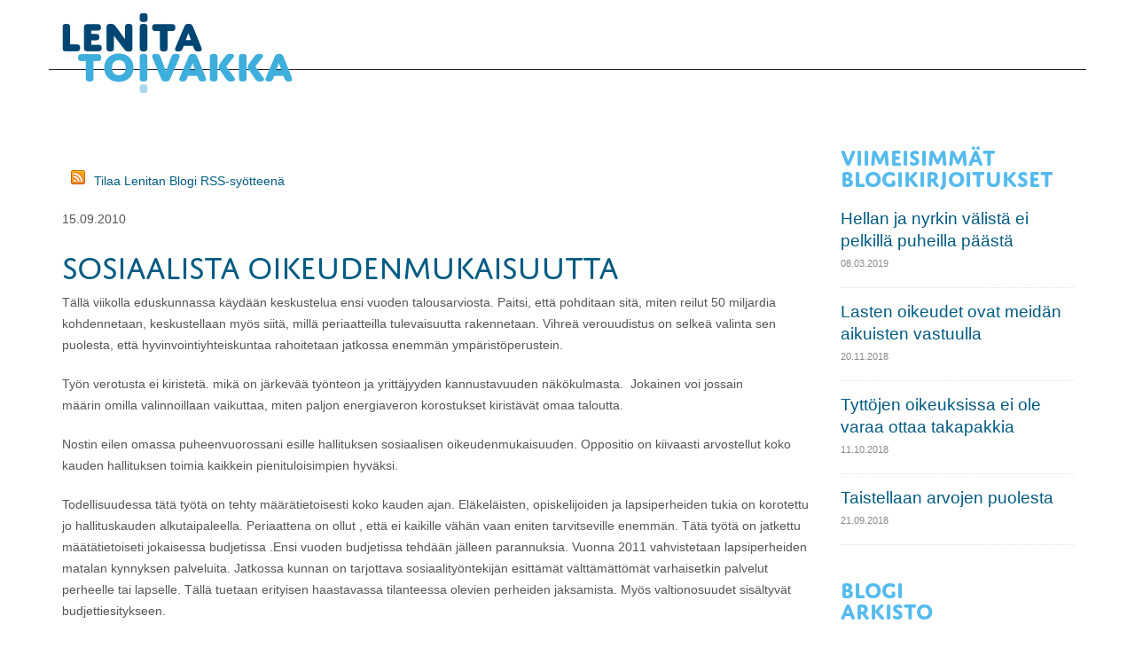

--- FILE ---
content_type: text/html; charset=utf-8
request_url: https://www.lenitatoivakka.fi/fi/page/10?articleid=152
body_size: 18941
content:
<!DOCTYPE html>
<!--[if IE 8]>      <html class="ie ie8"> <![endif]-->
<!--[if IE 9]>      <html class="ie ie9"> <![endif]-->
<!--[if gt IE 9]><!-->  <html> <!--<![endif]-->
  <head>

    <!-- Basic -->
    <meta charset="utf-8">
    <title>Sosiaalista oikeudenmukaisuutta - Lenita Toivakka</title>
    <meta name="keywords" content="HTML5 Template" />
    <meta name="author" content="Lenita Toivakka">

    <!-- Mobile Metas -->
    <meta name="viewport" content="width=device-width, initial-scale=1.0">
    <meta property="og:image" content="http://www.lenitatoivakka.fihttps://www.lenitatoivakka.fi/resources/images/lenita_some.jpg" />

    <!-- google+ -->

    <meta itemprop="name" content="Lenita Toivakka"/> 
    <meta itemprop="image" content="http://www.lenitatoivakka.fihttps://www.lenitatoivakka.fi/resources/images/lenita_some.jpg"/>  

    <!-- google+ /end -->



    <!-- Twitter -->

    <!-- Twitter Card data -->
    <meta name="twitter:card" content="summary"/>
    <meta name="twitter:site" content="Lenita Toivakka"/>
    <meta name="twitter:title" content="Lenita Toivakka"/>
    <meta name="twitter:image" content="http://www.lenitatoivakka.fihttps://www.lenitatoivakka.fi/resources/images/lenita_some.jpg"/>
    <!-- Web Fonts  -->
    <link href="http://fonts.googleapis.com/css?family=Open+Sans:300,400,600,700,800|Shadows+Into+Light" rel="stylesheet" type="text/css">
    
    <!-- Web Fonts Adobe Typekit  -->
    <script type="text/javascript" src="//use.typekit.net/cwh8quf.js"></script>
    <script type="text/javascript">try{Typekit.load();}catch(e){}</script>

    <!-- Libs CSS -->
    <link rel="stylesheet" href="/resources/styles/bootstrap.css">
    <link rel="stylesheet" href="/resources/styles/fonts/font-awesome/css/font-awesome.css">
    <link rel="stylesheet" href="/resources/vendor/owl-carousel/owl.carousel.css" media="screen">
    <link rel="stylesheet" href="/resources/vendor/owl-carousel/owl.theme.css" media="screen">
    <link rel="stylesheet" href="/resources/vendor/magnific-popup/magnific-popup.css" media="screen">
    <link rel="stylesheet" href="/resources/vendor/bootstrap-datepicker/css/datepicker3.css" media="screen">
    <link rel="stylesheet" href="/resources/vendor/bootstrap-timepicker/css/bootstrap-timepicker.css" media="screen">

    <!-- Theme CSS -->
    <link rel="stylesheet" href="/resources/styles/theme.css">
    <link rel="stylesheet" href="/resources/styles/theme-elements.css">
    <link rel="stylesheet" href="/resources/styles/theme-animate.css">

    <!-- Current Page Styles -->
    <link rel="stylesheet" href="/resources/vendor/rs-plugin/css/settings.css" media="screen">
    <link rel="stylesheet" href="/resources/vendor/circle-flip-slideshow/css/component.css" media="screen">

    <!-- Skin lenita CSS -->
    <link rel="stylesheet" href="/resources/styles/skins/lenita.css">

    <!-- Custom lenita CSS -->
    <link rel="stylesheet" href="/resources/styles/custom_lenita.css">

    <!-- Responsive CSS -->
    <link rel="stylesheet" href="/resources/styles/theme-responsive.css" />

    <!-- Head Libs -->
    <script src="/resources/vendor/modernizr.js"></script>
    <script src="/resources/vendor/jquery.js"></script>
    <script type="text/javascript" src="http://code.jquery.com/ui/1.10.2/jquery-ui.js"></script>

    <!--[if IE]>
      <link rel="stylesheet" href="/resources/styles/ie.css">
    <![endif]-->

    <!--[if lte IE 8]>
      <script src="/resources/vendor/respond.js"></script>
    <![endif]-->

    
   
      <!-- google analytics begin -->
   <script>
  (function(i,s,o,g,r,a,m){i['GoogleAnalyticsObject']=r;i[r]=i[r]||function(){
  (i[r].q=i[r].q||[]).push(arguments)},i[r].l=1*new Date();a=s.createElement(o),
  m=s.getElementsByTagName(o)[0];a.async=1;a.src=g;m.parentNode.insertBefore(a,m)
  })(window,document,'script','//www.google-analytics.com/analytics.js','ga');

  ga('create', 'UA-18594586-2', 'auto');
  ga('send', 'pageview');

</script>
   <!-- google analytics ends -->
   

  

<link id="stylelibraries" href="/admin/contents/stylelibrariescss?v=1768680598535" rel="stylesheet" type="text/css" />

<script type="text/javascript" src="/public/js/api/bonsait-siteapi.js?v=1768680598535"></script>

<script type="text/javascript">
window.addEventListener('load', function() {
Bonsait.collect('setup');
Bonsait.forms('setup');
});
</script>
</head>


  <body>
    <div class="body">
     
<!-- begin header -->     
     
      <header>
        <div class="container">
          <h1 class="logo">
            <a href="/">
              <img alt="Lenita Toivakka" src="/resources/images//layout/logo_lenita_toivakka_v2.png">    
            </a>
          </h1>
 
         
 <!-- begin search         
          <div class="search">
            <form id="searchForm" action="/haku" method="get">
              <div class="input-group">
                <input type="text" class="form-control search" name="querystr" id="q" placeholder="Hae...">
                <span class="input-group-btn">
                  <button class="btn btn-default" type="submit"><i class="icon icon-search"></i></button>
                </span>
              </div>
            </form>
          </div>
 <!-- end search     
 
    <!-- begin social icons        
           <div class="social-icons">
              <ul class="social-icons">
                <li class="facebook"><a href="https://www.facebook.com/lenitatoivakka" target="_blank" title="Facebook">Facebook</a></li>
                <li class="twitter"><a href="https://twitter.com/toivakka" target="_blank" title="Twitter">Twitter</a></li>
                <li class="instagram"><a href="http://instagram.com/lenitatoivakka" target="_blank" title="Instagram">Instagram</a></li>
                <li class="youtube"><a href=" https://www.youtube.com/user/lenitatoivakka" target="_blank" title="Youtube">Youtube</a></li>
              </ul>
            </div>
            <!-- end social icons -->  
                 
         
        <button class="btn btn-responsive-nav btn-inverse" data-toggle="collapse" data-target=".nav-main-collapse">
            <i class="icon icon-bars"></i>
          </button>
         
         
        </div>
        <div class="navbar-collapse nav-main-collapse collapse">
          <div class="container borderbottom">
           
    
      
           
           
            <nav class="nav-main mega-menu">
             
            </nav>
          </div>
        </div>
      </header>
     
     
<!-- End header -->     

      <div role="main" class="main">

       <section class="page-top">
   <div class="container">
    <div class="row">
     <div class="col-md-12">
       
     </div>
    </div>
    <div class="row">
     <div class="col-md-12">
      <h2>Sosiaalista oikeudenmukaisuutta</h2>
     </div>
    </div>
   </div>
  </section>

  <div class="container">
   <div class="row">
    <div class="col-md-9">
         <div class="item-966" data-bonsait-content-id="966" data-bonsait-content-type="html" data-bonsait-content-template="" data-bonsait-styleclazz-id="" data-bonsait-styleclazz-name="" data-bonsait-content-displaytitle="Teksti " data-bonsait-content-multicontent="false"><p style="margin-top:30px;"><a href="http://www.lenitatoivakka.fi/content/news/rss?cid=298&amp;pageid=178&amp;lang=fi" target="_blank"><img alt="" src="http://www.lenitatoivakka.fi/resources/public/kuvat//feed-16x16.png" style="width: 16px; height: 16px; border-width: 0px; border-style: solid; margin: 0px 10px; float: left; " /></a><a href="http://www.lenitatoivakka.fi/content/weblog/rss?cid=55&amp;pageid=10&amp;lang=fi" target="_blank">Tilaa Lenitan Blogi RSS-sy&ouml;tteen&auml;</a></p>
</div><div class="item-55" data-bonsait-content-id="55" data-bonsait-content-type="schema" data-bonsait-content-template="weblog" data-bonsait-styleclazz-id="" data-bonsait-styleclazz-name="" data-bonsait-content-displaytitle="Blogi " data-bonsait-content-multicontent="false"><div class="weblog weblog_55">


	
	
<div class="blog-posts single-post">
	<article class="post post-large blog-single-post">
		<div class="post-date2">
			15.09.2010
		</div>
 
		<div class="post-content">

			<h2> <a href="/fi/page/10?articleid=152">Sosiaalista oikeudenmukaisuutta</a></h2>
			<!--title:Sosiaalista oikeudenmukaisuutta-->
				<!--metaimg:/resources/images/lenita_some.jpg-->
			

			<p>
    T&auml;ll&auml; viikolla eduskunnassa k&auml;yd&auml;&auml;n keskustelua ensi vuoden talousarviosta. Paitsi, ett&auml; pohditaan sit&auml;, miten reilut 50 miljardia kohdennetaan, keskustellaan my&ouml;s siit&auml;, mill&auml; periaatteilla tulevaisuutta rakennetaan. Vihre&auml; verouudistus on selke&auml; valinta sen puolesta, ett&auml; hyvinvointiyhteiskuntaa rahoitetaan jatkossa enemm&auml;n ymp&auml;rist&ouml;perustein.</p>
<p>
    Ty&ouml;n verotusta ei kiristet&auml;. mik&auml; on j&auml;rkev&auml;&auml; ty&ouml;nteon ja yritt&auml;jyyden kannustavuuden n&auml;k&ouml;kulmasta.&nbsp; Jokainen voi jossain m&auml;&auml;rin&nbsp;omilla valinnoillaan vaikuttaa, miten paljon energiaveron korostukset kirist&auml;v&auml;t omaa taloutta.</p>
<p>
    Nostin eilen omassa puheenvuorossani esille hallituksen sosiaalisen oikeudenmukaisuuden. Oppositio on kiivaasti arvostellut koko kauden hallituksen toimia kaikkein pienituloisimpien hyv&auml;ksi.</p>
<p>
    Todellisuudessa t&auml;t&auml; ty&ouml;t&auml; on tehty m&auml;&auml;r&auml;tietoisesti koko kauden ajan. El&auml;kel&auml;isten, opiskelijoiden ja lapsiperheiden tukia on korotettu jo hallituskauden alkutaipaleella. Periaattena on ollut , ett&auml; ei kaikille v&auml;h&auml;n vaan eniten tarvitseville enemm&auml;n. T&auml;t&auml; ty&ouml;t&auml; on jatkettu m&auml;&auml;t&auml;tietoiseti jokaisessa budjetissa .Ensi vuoden budjetissa tehd&auml;&auml;n j&auml;lleen parannuksia. Vuonna 2011 vahvistetaan lapsiperheiden matalan kynnyksen palveluita. Jatkossa kunnan on tarjottava sosiaality&ouml;ntekij&auml;n esitt&auml;m&auml;t v&auml;ltt&auml;m&auml;tt&ouml;m&auml;t varhaisetkin palvelut perheelle tai lapselle. T&auml;ll&auml; tuetaan erityisen haastavassa tilanteessa olevien perheiden jaksamista. My&ouml;s valtionosuudet sis&auml;ltyv&auml;t budjettiesitykseen.</p>
<p>
    T&auml;n&auml;&auml;n tarkoitukseni on viel&auml; puhua ty&ouml;tt&ouml;myydenhoidosta sek&auml; mm. harmaan taloudentorjunnasta. Alkuper&auml;iset suunnitelmani kuitenkin peruuntuivat, koska aloitinkin aamuni reippaalla, lennokkaalla kaatumisella. Kiiruhdin t&ouml;ihin matalat kumisaappaat jalassa, sill&auml; seurauksella, ett&auml; Sokoksen kulmassa kaaduin vasemman k&auml;teni p&auml;&auml;lle. Katulaatat olivat muuten tosi liukkaat, kun olivat tihkusateen kastelemat.</p>
<p>
    Puhujalistan puheenvuoroni siirtyi my&ouml;hemm&auml;ksi, koska jouduin viett&auml;m&auml;&auml;n iltap&auml;iv&auml;n ty&ouml;terveyshuollossa. K&auml;teni kuvattiin ja joku luukalvonrepe&auml;m&auml; siell&auml; nyt on. Kest&auml;&auml; kuulumma useita viikkoja toipua ja k&auml;si pit&auml;isi pit&auml;&auml; levossa ; siis onneksi vasen k&auml;si. Kaikkea sattuu, kun vaihtaa korkokeng&auml;t kumisaappaisiin!</p>

			<div class="post-meta">
					<span><i class="icon icon-tag"></i> 
							<a href="/fi/page/10?category=Yleistä">Yleistä</a>
					</span>
				<span><i class="icon icon-comments"></i> <a href="/fi/page/10?articleid=152#comments">0 kommenttia</a></span>
			</div>
			<div class="post-block post-share" style="margin-bottom:20px;">
				<h3><i class="icon icon-share"></i>Jaa artikkeli</h3>

				<div class="social-share">
					<span class='st_facebook_large' displayText='Facebook'></span>
					<span class='st_twitter_large' displayText='Tweet'></span>
					<span class='st_linkedin_large' displayText='LinkedIn'></span>
					<span class='st_googleplus_large' displayText='Google +'></span>
				</div>

				<script type="text/javascript" src="http://w.sharethis.com/button/buttons.js"></script>
				<script type="text/javascript">stLight.options({publisher: "f09f1dbf-e799-41c6-8acc-a2c03282f6ae", doNotHash: true, doNotCopy: true, hashAddressBar: false});</script>

			</div>


			<div class="post-block post-comments clearfix">
				<h3><i class="icon icon-comments"></i>Kommentit (0)</h3>

				<a name="comments"></a>

				<ul class="comments">
				</ul>
			</div>

			<div class="post-block post-leave-comment">
				<h3>J&auml;t&auml; kommentti</h3>

				<form action="/content/weblog/addcomment" type="post">
					<input type="hidden" name="cid" value="55" />
					<input type="hidden" name="pid" value="10" />
					<input type="hidden" name="rowId" value="152" />
						<input type="hidden" name="notifyadmin" value="true" />

					<div class="row">
						<div class="form-group">
							<div class="col-md-6">
								<label >Nimi *</label>
								<input type="text" value="" maxlength="100" class="form-control" name="name" id="name">
							</div>
							<div class="col-md-6">
								<label>Sähköposti *</label>
								<input type="email" value="" maxlength="100" class="form-control" name="email" id="email">
							</div>
						</div>
					</div>
					<div class="row">
						<div class="form-group">
							<div class="col-md-12">
								<label >Kommentti *</label>
								<textarea maxlength="5000" rows="10" class="form-control" name="comment" id="comment"></textarea>
							</div>
						</div>
					</div>
					<div class="row">
						<div class="form-group">
							<div class="col-md-6">
								<label  >Roskapostin estämiseksi kirjoita vieressä oleva teksti *</label>
								<input type="text" name="captcha" id="code" size="18" value="" class="form-control"/>
		    					<input type="hidden" name="captcha_randomID" name="randomID" value="701d86e0-b282-49b4-9252-ad649263fd1d" />
							</div>
							<div class="col-md-6">
								<label>&nbsp;</label>
								<br>
		    					<img src="/content/weblog/captcha?id=701d86e0-b282-49b4-9252-ad649263fd1d" />
							</div>
						</div>
					</div>
					<div class="row">
						<div class="col-md-12">
							<input type="submit" value="Lähetä" class="btn btn-primary btn-lg" data-loading-text="Lähetetään...">
						</div>
					</div>
				</form>
			</div>


		</div>
	</article>

</div>







</div>



</div>
    </div>
    <div class="col-md-3">
     
        <div class="item-1245" data-bonsait-content-id="1245" data-bonsait-content-type="html" data-bonsait-content-template="" data-bonsait-styleclazz-id="" data-bonsait-styleclazz-name="" data-bonsait-content-displaytitle="Teksti " data-bonsait-content-multicontent="false"><h3>Viimeisimm&auml;t blogikirjoitukset</h3>
</div><div class="item-1215" data-bonsait-content-id="1215" data-bonsait-content-type="snapshot" data-bonsait-content-template="weblog_latest" data-bonsait-styleclazz-id="" data-bonsait-styleclazz-name="" data-bonsait-content-displaytitle="Blogi  / Uusimmat " data-bonsait-content-multicontent="false"><div class="weblog weblog_1215">


<div class="tabs">
  <ul class="nav nav-tabs">
    <li class="active"><a href="#recentPosts" data-toggle="tab"><i class="icon icon-star"></i> Uusimmat</a></li>
  </ul>
  <div class="tab-content">
    <div class="tab-pane active" id="recentPosts">
      <ul class="simple-post-list">
        <li>

          <div class="post-info">
            <a href="/fi/page/10?articleid=518">Hellan ja nyrkin välistä ei pelkillä puheilla päästä</a>
            <div class="post-meta">
               08.03.2019
            </div>
          </div>
        </li>

        <li>

          <div class="post-info">
            <a href="/fi/page/10?articleid=517">Lasten oikeudet ovat meidän aikuisten vastuulla</a>
            <div class="post-meta">
               20.11.2018
            </div>
          </div>
        </li>

        <li>

          <div class="post-info">
            <a href="/fi/page/10?articleid=516">Tyttöjen oikeuksissa ei ole varaa ottaa takapakkia</a>
            <div class="post-meta">
               11.10.2018
            </div>
          </div>
        </li>

        <li>

          <div class="post-info">
            <a href="/fi/page/10?articleid=515">Taistellaan arvojen puolesta</a>
            <div class="post-meta">
               21.09.2018
            </div>
          </div>
        </li>

      </ul>
    </div>
  </div>
</div>

</div>  
</div><div class="item-1246" data-bonsait-content-id="1246" data-bonsait-content-type="html" data-bonsait-content-template="" data-bonsait-styleclazz-id="" data-bonsait-styleclazz-name="" data-bonsait-content-displaytitle="Teksti " data-bonsait-content-multicontent="false"><h3>Blogi<br />
arkisto</h3>
</div><div class="item-1240" data-bonsait-content-id="1240" data-bonsait-content-type="snapshot" data-bonsait-content-template="weblog_archives" data-bonsait-styleclazz-id="" data-bonsait-styleclazz-name="" data-bonsait-content-displaytitle="Blogi  / Arkisto " data-bonsait-content-multicontent="false"><div class="weblog weblog_1240">



<div class="tabs">
  <ul class="nav nav-tabs">
    <li class="active"><a href="#recentPosts" data-toggle="tab"><i class="icon icon-star"></i> Arkistot</a></li>
  </ul>
  <div class="tab-content">
    <div class="tab-pane active" id="archivePosts">
      <ul class="simple-post-list">
  		
  		<li>
  			<button type="button" class="yearheader" data-year="2026" data-toggle="collapse" data-target="#weblogArchives2026">2026</button>
  			<div id="weblogArchives2026" class="collapse">

  				</div>
  				</li>
		  		<li>
		  			<button type="button" class="yearheader" data-year="2019" data-toggle="collapse" data-target="#weblogArchives2019">2019</button>
		  			<div id="weblogArchives2019" class="collapse">
		          <div class="post-info">
		            <a href="/fi/page/10?articleid=518">Hellan ja nyrkin välistä ei pelkillä puheilla päästä</a>
		            <div class="post-meta">
		               08.03.2019
		            </div>
		          </div>
		        

  				</div>
  				</li>
		  		<li>
		  			<button type="button" class="yearheader" data-year="2018" data-toggle="collapse" data-target="#weblogArchives2018">2018</button>
		  			<div id="weblogArchives2018" class="collapse">
		          <div class="post-info">
		            <a href="/fi/page/10?articleid=517">Lasten oikeudet ovat meidän aikuisten vastuulla</a>
		            <div class="post-meta">
		               20.11.2018
		            </div>
		          </div>
		        

		          <div class="post-info">
		            <a href="/fi/page/10?articleid=516">Tyttöjen oikeuksissa ei ole varaa ottaa takapakkia</a>
		            <div class="post-meta">
		               11.10.2018
		            </div>
		          </div>
		        

		          <div class="post-info">
		            <a href="/fi/page/10?articleid=515">Taistellaan arvojen puolesta</a>
		            <div class="post-meta">
		               21.09.2018
		            </div>
		          </div>
		        

		          <div class="post-info">
		            <a href="/fi/page/10?articleid=514">Olipahan reissu</a>
		            <div class="post-meta">
		               20.08.2018
		            </div>
		          </div>
		        

		          <div class="post-info">
		            <a href="/fi/page/10?articleid=513">Toivakka ja Kauma: Kesälomien siirron vaikutusten arviointi ei saa jäädä tähän</a>
		            <div class="post-meta">
		               04.05.2018
		            </div>
		          </div>
		        

		          <div class="post-info">
		            <a href="/fi/page/10?articleid=511">Lisää tekoja naisten ja tyttöjen oikeuksien puolesta</a>
		            <div class="post-meta">
		               08.03.2018
		            </div>
		          </div>
		        

		          <div class="post-info">
		            <a href="/fi/page/10?articleid=510">Tiedote: Kansanedustaja Toivakka She Decides-kokoukseen Etelä-Afrikkaan</a>
		            <div class="post-meta">
		               26.02.2018
		            </div>
		          </div>
		        

		          <div class="post-info">
		            <a href="/fi/page/10?articleid=509">Kellojen siirtelystä luovuttava – kesäaika on jäänne menneisyydestä. </a>
		            <div class="post-meta">
		               08.02.2018
		            </div>
		          </div>
		        

  				</div>
  				</li>
		  		<li>
		  			<button type="button" class="yearheader" data-year="2017" data-toggle="collapse" data-target="#weblogArchives2017">2017</button>
		  			<div id="weblogArchives2017" class="collapse">
		          <div class="post-info">
		            <a href="/fi/page/10?articleid=508">Piste seksuaaliselle häirinnälle</a>
		            <div class="post-meta">
		               13.12.2017
		            </div>
		          </div>
		        

		          <div class="post-info">
		            <a href="/fi/page/10?articleid=507">Tiedote: Valtionvarainvaliokunta esittää Muistin perustamiseksi 300 000 euron määrärahaa</a>
		            <div class="post-meta">
		               12.12.2017
		            </div>
		          </div>
		        

		          <div class="post-info">
		            <a href="/fi/page/10?articleid=506">Yhdysvaltojen ulkopolitiikan epävarma tulevaisuus</a>
		            <div class="post-meta">
		               13.11.2017
		            </div>
		          </div>
		        

		          <div class="post-info">
		            <a href="/fi/page/10?articleid=505">Parempaa elämää ja päätöksentekoa mindfulnessin avulla</a>
		            <div class="post-meta">
		               27.10.2017
		            </div>
		          </div>
		        

		          <div class="post-info">
		            <a href="/fi/page/10?articleid=504">Tiedote: Kansanedustaja Toivakka parlamentaarikkojen mindfulness-kokoukseen Lontooseen</a>
		            <div class="post-meta">
		               15.10.2017
		            </div>
		          </div>
		        

		          <div class="post-info">
		            <a href="/fi/page/10?articleid=503">Lapsiäitiys on este kehitykselle ja tasa-arvolle</a>
		            <div class="post-meta">
		               11.10.2017
		            </div>
		          </div>
		        

		          <div class="post-info">
		            <a href="/fi/page/10?articleid=502">Kirjallinen kysymys koulujen kesälomien siirtämisestä eteenpäin</a>
		            <div class="post-meta">
		               15.08.2017
		            </div>
		          </div>
		        

		          <div class="post-info">
		            <a href="/fi/page/10?articleid=501">EU:n puolustajat saivat kirkkaan voiton - Hyvää Eurooppa-päivää!</a>
		            <div class="post-meta">
		               09.05.2017
		            </div>
		          </div>
		        

		          <div class="post-info">
		            <a href="/fi/page/10?articleid=500">Tiedote: Kansanedustaja Toivakka Washingtoniin Maailmanpankin kokoukseen</a>
		            <div class="post-meta">
		               21.04.2017
		            </div>
		          </div>
		        

		          <div class="post-info">
		            <a href="/fi/page/10?articleid=499">TIEDOTE: Kansanedustaja Toivakka naistenpäivän seminaarissa Delhissä</a>
		            <div class="post-meta">
		               07.03.2017
		            </div>
		          </div>
		        

		          <div class="post-info">
		            <a href="/fi/page/10?articleid=498">Suomi lisää tukeaan seksuaali- ja lisääntymisterveyden edistämiseksi</a>
		            <div class="post-meta">
		               02.03.2017
		            </div>
		          </div>
		        

  				</div>
  				</li>
		  		<li>
		  			<button type="button" class="yearheader" data-year="2016" data-toggle="collapse" data-target="#weblogArchives2016">2016</button>
		  			<div id="weblogArchives2016" class="collapse">
		          <div class="post-info">
		            <a href="/fi/page/10?articleid=497">Tiedote: Lenita Toivakka Ulkopoliittisen instituutin hallitukseen</a>
		            <div class="post-meta">
		               15.12.2016
		            </div>
		          </div>
		        

		          <div class="post-info">
		            <a href="/fi/page/10?articleid=495">Trump tapahtui, mitä nyt?</a>
		            <div class="post-meta">
		               11.11.2016
		            </div>
		          </div>
		        

		          <div class="post-info">
		            <a href="/fi/page/10?articleid=494">Tyttöjen asema kertoo yhteiskunnan sivistyksestä</a>
		            <div class="post-meta">
		               24.10.2016
		            </div>
		          </div>
		        

		          <div class="post-info">
		            <a href="/fi/page/10?articleid=493">Tyttöjen päivä muistuttaa tasa-arvosta</a>
		            <div class="post-meta">
		               11.10.2016
		            </div>
		          </div>
		        

		          <div class="post-info">
		            <a href="/fi/page/10?articleid=492">Aurinkoisin mielin kohti syksyä</a>
		            <div class="post-meta">
		               06.09.2016
		            </div>
		          </div>
		        

		          <div class="post-info">
		            <a href="/fi/page/10?articleid=490">Lapset tarvitsevat turvaa</a>
		            <div class="post-meta">
		               19.08.2016
		            </div>
		          </div>
		        

		          <div class="post-info">
		            <a href="/fi/page/10?articleid=488">Tasa-arvon ja demokratian suuri juhlapäivä</a>
		            <div class="post-meta">
		               01.06.2016
		            </div>
		          </div>
		        

		          <div class="post-info">
		            <a href="/fi/page/10?articleid=487">Löytyykö Suomen vientiin positiivinen vire?</a>
		            <div class="post-meta">
		               31.05.2016
		            </div>
		          </div>
		        

		          <div class="post-info">
		            <a href="/fi/page/10?articleid=486">Äitiys on tunteita</a>
		            <div class="post-meta">
		               08.05.2016
		            </div>
		          </div>
		        

		          <div class="post-info">
		            <a href="/fi/page/10?articleid=485">Töitä tasa-arvon eteen</a>
		            <div class="post-meta">
		               04.05.2016
		            </div>
		          </div>
		        

		          <div class="post-info">
		            <a href="/fi/page/10?articleid=484">Avointa ja reipasta mutta analyyttistä ja kiihkotonta keskustelua</a>
		            <div class="post-meta">
		               29.04.2016
		            </div>
		          </div>
		        

		          <div class="post-info">
		            <a href="/fi/page/10?articleid=482">Arkipäivän Team Finland -työtä pk-yritysten hyväksi</a>
		            <div class="post-meta">
		               21.04.2016
		            </div>
		          </div>
		        

		          <div class="post-info">
		            <a href="/fi/page/10?articleid=483">Tiedote: Ulkomaankauppa- ja kehitysministeri Lenita Toivakka Maailmanpankkiryhmän tasa-arvo ja kehitys -ryhmään</a>
		            <div class="post-meta">
		               18.04.2016
		            </div>
		          </div>
		        

		          <div class="post-info">
		            <a href="/fi/page/10?articleid=481">Isoja ja pieniä tekoja työn eteen</a>
		            <div class="post-meta">
		               12.04.2016
		            </div>
		          </div>
		        

		          <div class="post-info">
		            <a href="/fi/page/10?articleid=480">Määrätietoista sote-uudistamista</a>
		            <div class="post-meta">
		               07.04.2016
		            </div>
		          </div>
		        

		          <div class="post-info">
		            <a href="/fi/page/10?articleid=479">Kehysriihi ja kehitysyhteistyö</a>
		            <div class="post-meta">
		               06.04.2016
		            </div>
		          </div>
		        

		          <div class="post-info">
		            <a href="/fi/page/10?articleid=478">Yhdessä - avoimen ja turvallisen yhteiskunnan puolesta</a>
		            <div class="post-meta">
		               23.03.2016
		            </div>
		          </div>
		        

		          <div class="post-info">
		            <a href="/fi/page/10?articleid=477">Kauppaa ja kehitystä Vietnamissa</a>
		            <div class="post-meta">
		               11.03.2016
		            </div>
		          </div>
		        

		          <div class="post-info">
		            <a href="/fi/page/10?articleid=476">Suomi tukee naisten ja tyttöjen oikeuksia</a>
		            <div class="post-meta">
		               07.03.2016
		            </div>
		          </div>
		        

		          <div class="post-info">
		            <a href="/fi/page/10?articleid=474">Tiedote: Timo Koivisto uudeksi eduskunta-avustajaksi</a>
		            <div class="post-meta">
		               07.03.2016
		            </div>
		          </div>
		        

		          <div class="post-info">
		            <a href="/fi/page/10?articleid=473">Kansalaisaktivisti Berta Cáceresin murha on tuomittava teko</a>
		            <div class="post-meta">
		               05.03.2016
		            </div>
		          </div>
		        

		          <div class="post-info">
		            <a href="/fi/page/10?articleid=472">Apua konfliktin keskelle</a>
		            <div class="post-meta">
		               04.03.2016
		            </div>
		          </div>
		        

		          <div class="post-info">
		            <a href="/fi/page/10?articleid=471">Sopimalla kasvua Suomeen</a>
		            <div class="post-meta">
		               03.03.2016
		            </div>
		          </div>
		        

		          <div class="post-info">
		            <a href="/fi/page/10?articleid=470">Uusia mahdollisuuksia suomalaisyrityksille TTIP:n kautta</a>
		            <div class="post-meta">
		               18.02.2016
		            </div>
		          </div>
		        

		          <div class="post-info">
		            <a href="/fi/page/10?articleid=469">Valtavat mahdollisuudet naapurissa</a>
		            <div class="post-meta">
		               10.02.2016
		            </div>
		          </div>
		        

		          <div class="post-info">
		            <a href="/fi/page/10?articleid=468">YK kaipaa innovatiivisiä ratkaisuja</a>
		            <div class="post-meta">
		               20.01.2016
		            </div>
		          </div>
		        

  				</div>
  				</li>
		  		<li>
		  			<button type="button" class="yearheader" data-year="2015" data-toggle="collapse" data-target="#weblogArchives2015">2015</button>
		  			<div id="weblogArchives2015" class="collapse">
		          <div class="post-info">
		            <a href="/fi/page/10?articleid=466">Kiitokset ja hyvää vuotta 2016!</a>
		            <div class="post-meta">
		               30.12.2015
		            </div>
		          </div>
		        

		          <div class="post-info">
		            <a href="/fi/page/10?articleid=464">Hyvää ja rauhallista joulua</a>
		            <div class="post-meta">
		               20.12.2015
		            </div>
		          </div>
		        

		          <div class="post-info">
		            <a href="/fi/page/10?articleid=463">Kauppaa ja kehitystä Keniassa</a>
		            <div class="post-meta">
		               18.12.2015
		            </div>
		          </div>
		        

		          <div class="post-info">
		            <a href="/fi/page/10?articleid=462">Suomi Iranin markkinoille</a>
		            <div class="post-meta">
		               10.12.2015
		            </div>
		          </div>
		        

		          <div class="post-info">
		            <a href="/fi/page/10?articleid=461">Pariisi, ilmasto ja naiset</a>
		            <div class="post-meta">
		               02.12.2015
		            </div>
		          </div>
		        

		          <div class="post-info">
		            <a href="/fi/page/10?articleid=460">Kun luottamus kärsii</a>
		            <div class="post-meta">
		               27.11.2015
		            </div>
		          </div>
		        

		          <div class="post-info">
		            <a href="/fi/page/10?articleid=459">Sote-ratkaisujen Suomi</a>
		            <div class="post-meta">
		               09.11.2015
		            </div>
		          </div>
		        

		          <div class="post-info">
		            <a href="/fi/page/10?articleid=458"> Pohjoismaisen yhteistyön voimaa</a>
		            <div class="post-meta">
		               30.10.2015
		            </div>
		          </div>
		        

		          <div class="post-info">
		            <a href="/fi/page/10?articleid=457">Naiset ja tytöt pakolaiskriisin keskellä</a>
		            <div class="post-meta">
		               24.10.2015
		            </div>
		          </div>
		        

		          <div class="post-info">
		            <a href="/fi/page/10?articleid=456">Suomen maine – kolhuja vai arvostusta?</a>
		            <div class="post-meta">
		               23.10.2015
		            </div>
		          </div>
		        

		          <div class="post-info">
		            <a href="/fi/page/10?articleid=455">Toivo hiipuu pakolaisleireillä – miten pitkään apu riittää paikan päällä? Kenttämatkalla Jordaniassa.</a>
		            <div class="post-meta">
		               19.10.2015
		            </div>
		          </div>
		        

		          <div class="post-info">
		            <a href="/fi/page/10?articleid=451">Työtä kehityksen puolesta  </a>
		            <div class="post-meta">
		               30.09.2015
		            </div>
		          </div>
		        

		          <div class="post-info">
		            <a href="/fi/page/10?articleid=450">Ilman ostajia ei ole vientiä</a>
		            <div class="post-meta">
		               19.09.2015
		            </div>
		          </div>
		        

		          <div class="post-info">
		            <a href="/fi/page/10?articleid=448">Pakolaiskriisin monet syyt</a>
		            <div class="post-meta">
		               10.09.2015
		            </div>
		          </div>
		        

		          <div class="post-info">
		            <a href="/fi/page/10?articleid=447">Hallitus parantaa naisten uramahdollisuuksia</a>
		            <div class="post-meta">
		               08.09.2015
		            </div>
		          </div>
		        

		          <div class="post-info">
		            <a href="/fi/page/10?articleid=446">Hyvää Yrittäjän päivää!</a>
		            <div class="post-meta">
		               05.09.2015
		            </div>
		          </div>
		        

		          <div class="post-info">
		            <a href="/fi/page/10?articleid=445">Suomen maineella on väliä</a>
		            <div class="post-meta">
		               28.08.2015
		            </div>
		          </div>
		        

		          <div class="post-info">
		            <a href="/fi/page/10?articleid=444">Lisäpotkua vientiin</a>
		            <div class="post-meta">
		               21.08.2015
		            </div>
		          </div>
		        

		          <div class="post-info">
		            <a href="/fi/page/10?articleid=443">Toivoa Lapista</a>
		            <div class="post-meta">
		               20.08.2015
		            </div>
		          </div>
		        

		          <div class="post-info">
		            <a href="/fi/page/10?articleid=442">Budjetti vie oikeaan suuntaan mutta uudistukset ratkaisevat</a>
		            <div class="post-meta">
		               14.08.2015
		            </div>
		          </div>
		        

		          <div class="post-info">
		            <a href="/fi/page/10?articleid=441">Yksikään maa ei pääse parhaimpaansa ilman naisia</a>
		            <div class="post-meta">
		               15.07.2015
		            </div>
		          </div>
		        

		          <div class="post-info">
		            <a href="/fi/page/10?articleid=440">Kehityspolitiikan tulevaisuus - better use for money</a>
		            <div class="post-meta">
		               30.06.2015
		            </div>
		          </div>
		        

		          <div class="post-info">
		            <a href="/fi/page/10?articleid=439">Kasvumarkkinat korvaavat eristyvää Venäjää</a>
		            <div class="post-meta">
		               22.06.2015
		            </div>
		          </div>
		        

		          <div class="post-info">
		            <a href="/fi/page/10?articleid=438">Eurooppalainen yhteistyö on Suomen etu</a>
		            <div class="post-meta">
		               14.05.2015
		            </div>
		          </div>
		        

		          <div class="post-info">
		            <a href="/fi/page/10?articleid=437">”Ei koskaan enää”: hyvää Eurooppa-päivää!</a>
		            <div class="post-meta">
		               09.05.2015
		            </div>
		          </div>
		        

		          <div class="post-info">
		            <a href="/fi/page/10?articleid=436">Suomelle kasvua Euroopasta</a>
		            <div class="post-meta">
		               06.05.2015
		            </div>
		          </div>
		        

		          <div class="post-info">
		            <a href="/fi/page/10?articleid=435">Vaalit käyty, työ jatkuu</a>
		            <div class="post-meta">
		               22.04.2015
		            </div>
		          </div>
		        

		          <div class="post-info">
		            <a href="/fi/page/10?articleid=434">Työn ja tasa-arvon kautta</a>
		            <div class="post-meta">
		               17.04.2015
		            </div>
		          </div>
		        

		          <div class="post-info">
		            <a href="/fi/page/10?articleid=433">Muistavatko "äijäfeministit" tasa-arvon myös vaalien jälkeen?</a>
		            <div class="post-meta">
		               12.04.2015
		            </div>
		          </div>
		        

		          <div class="post-info">
		            <a href="/fi/page/10?articleid=432">Työelämän pelisäännöt uusiksi</a>
		            <div class="post-meta">
		               03.04.2015
		            </div>
		          </div>
		        

		          <div class="post-info">
		            <a href="/fi/page/10?articleid=431">Miksi kevään eduskuntavaalit ovat myös EU-vaalit?</a>
		            <div class="post-meta">
		               30.03.2015
		            </div>
		          </div>
		        

		          <div class="post-info">
		            <a href="/fi/page/10?articleid=430">Go west!</a>
		            <div class="post-meta">
		               23.03.2015
		            </div>
		          </div>
		        

		          <div class="post-info">
		            <a href="/fi/page/10?articleid=429">Kekkosen aika on historiaa myös ulkomaankaupassa</a>
		            <div class="post-meta">
		               17.03.2015
		            </div>
		          </div>
		        

		          <div class="post-info">
		            <a href="/fi/page/10?articleid=428">Maahanmuuttoa tarvitaan mutta turvallisuudesta ei tingitä</a>
		            <div class="post-meta">
		               12.03.2015
		            </div>
		          </div>
		        

		          <div class="post-info">
		            <a href="/fi/page/10?articleid=427">Kohti vammaisten tasavertaisia oikeuksia</a>
		            <div class="post-meta">
		               05.03.2015
		            </div>
		          </div>
		        

		          <div class="post-info">
		            <a href="/fi/page/10?articleid=426">Norja kutsuu suomalaisia!</a>
		            <div class="post-meta">
		               04.03.2015
		            </div>
		          </div>
		        

		          <div class="post-info">
		            <a href="/fi/page/10?articleid=425">Millainen on ministerin viikko?</a>
		            <div class="post-meta">
		               28.02.2015
		            </div>
		          </div>
		        

		          <div class="post-info">
		            <a href="/fi/page/10?articleid=424">Ranska sai laiskanläksyjä, mutta ei jäänyt luokalle: EU:n taloussääntöjä tulee noudattaa</a>
		            <div class="post-meta">
		               27.02.2015
		            </div>
		          </div>
		        

		          <div class="post-info">
		            <a href="/fi/page/10?articleid=423">Suomalaisia EU-virkoihin</a>
		            <div class="post-meta">
		               23.02.2015
		            </div>
		          </div>
		        

		          <div class="post-info">
		            <a href="/fi/page/10?articleid=422">Maalaisjärkeä EU</a>
		            <div class="post-meta">
		               10.02.2015
		            </div>
		          </div>
		        

		          <div class="post-info">
		            <a href="/fi/page/10?articleid=419">Turkin energiainvestoinnit mahdollisuus suomalaisyrityksille</a>
		            <div class="post-meta">
		               05.02.2015
		            </div>
		          </div>
		        

		          <div class="post-info">
		            <a href="/fi/page/10?articleid=418">EU:n yhtenäisyys luo Suomelle turvallisuutta</a>
		            <div class="post-meta">
		               02.02.2015
		            </div>
		          </div>
		        

		          <div class="post-info">
		            <a href="/fi/page/10?articleid=417">Kiinassa valtion vetoapu yrityksille korostuu</a>
		            <div class="post-meta">
		               29.01.2015
		            </div>
		          </div>
		        

		          <div class="post-info">
		            <a href="/fi/page/10?articleid=416">Kasvua Kiinasta</a>
		            <div class="post-meta">
		               23.01.2015
		            </div>
		          </div>
		        

		          <div class="post-info">
		            <a href="/fi/page/10?articleid=415">Kaksinkertaistetaan suomalaisten pk-vientiyritysten määrä</a>
		            <div class="post-meta">
		               15.01.2015
		            </div>
		          </div>
		        

		          <div class="post-info">
		            <a href="/fi/page/10?articleid=414">Meidän on valittava turvallisuus</a>
		            <div class="post-meta">
		               14.01.2015
		            </div>
		          </div>
		        

		          <div class="post-info">
		            <a href="/fi/page/10?articleid=413">Ei anneta sijaa pelolle ja vihalle</a>
		            <div class="post-meta">
		               09.01.2015
		            </div>
		          </div>
		        

  				</div>
  				</li>
		  		<li>
		  			<button type="button" class="yearheader" data-year="2014" data-toggle="collapse" data-target="#weblogArchives2014">2014</button>
		  			<div id="weblogArchives2014" class="collapse">
		          <div class="post-info">
		            <a href="/fi/page/10?articleid=412">Haastava vuosi – ratkaisu löytyy kaupasta</a>
		            <div class="post-meta">
		               19.12.2014
		            </div>
		          </div>
		        

		          <div class="post-info">
		            <a href="/fi/page/10?articleid=411">Ulkopoliittinen yhtenäisyys on Suomen vahvuus</a>
		            <div class="post-meta">
		               15.12.2014
		            </div>
		          </div>
		        

		          <div class="post-info">
		            <a href="/fi/page/10?articleid=410">EU:n vapaa liikkuvuus on sisämarkkinoiden kulmakivi</a>
		            <div class="post-meta">
		               01.12.2014
		            </div>
		          </div>
		        

		          <div class="post-info">
		            <a href="/fi/page/10?articleid=409">Vienninedistämistä Saksassa</a>
		            <div class="post-meta">
		               28.11.2014
		            </div>
		          </div>
		        

		          <div class="post-info">
		            <a href="/fi/page/10?articleid=408">Kauppapolitiikka on ulkopolitiikkaa</a>
		            <div class="post-meta">
		               22.11.2014
		            </div>
		          </div>
		        

		          <div class="post-info">
		            <a href="/fi/page/10?articleid=407">Brysselistä Helsinkiin ja takaisin</a>
		            <div class="post-meta">
		               18.11.2014
		            </div>
		          </div>
		        

		          <div class="post-info">
		            <a href="/fi/page/10?articleid=406">Viro ja Suomi täydentävät toisiaan</a>
		            <div class="post-meta">
		               14.11.2014
		            </div>
		          </div>
		        

		          <div class="post-info">
		            <a href="/fi/page/10?articleid=405">Vientimarkkinoita on haettava niin läheltä kuin kaukaakin</a>
		            <div class="post-meta">
		               11.11.2014
		            </div>
		          </div>
		        

		          <div class="post-info">
		            <a href="/fi/page/10?articleid=404">Jyväskylässä vientiä edistämässä</a>
		            <div class="post-meta">
		               10.11.2014
		            </div>
		          </div>
		        

		          <div class="post-info">
		            <a href="/fi/page/10?articleid=403">EU:n varojen käytössä edelleen liikaa epätarkkuuksia</a>
		            <div class="post-meta">
		               06.11.2014
		            </div>
		          </div>
		        

		          <div class="post-info">
		            <a href="/fi/page/10?articleid=402">Yhdessä Pohjoismaat ovat vahvempia</a>
		            <div class="post-meta">
		               03.11.2014
		            </div>
		          </div>
		        

		          <div class="post-info">
		            <a href="/fi/page/10?articleid=401">EU:n ilmasto- ja energiapaketti 2030 on merkittävä</a>
		            <div class="post-meta">
		               29.10.2014
		            </div>
		          </div>
		        

		          <div class="post-info">
		            <a href="/fi/page/10?articleid=400">Hyvää YK-päivää!</a>
		            <div class="post-meta">
		               24.10.2014
		            </div>
		          </div>
		        

		          <div class="post-info">
		            <a href="/fi/page/10?articleid=399">Suomalaisia elintarvikkeita maailmalle Pariisissa</a>
		            <div class="post-meta">
		               23.10.2014
		            </div>
		          </div>
		        

		          <div class="post-info">
		            <a href="/fi/page/10?articleid=397">Yleisten asioiden neuvosto Luxembourgissa</a>
		            <div class="post-meta">
		               21.10.2014
		            </div>
		          </div>
		        

		          <div class="post-info">
		            <a href="/fi/page/10?articleid=396">EU-USA vapaakauppasopimus on suuri mahdollisuus</a>
		            <div class="post-meta">
		               17.10.2014
		            </div>
		          </div>
		        

		          <div class="post-info">
		            <a href="/fi/page/10?articleid=395">EU:ssa on hyvä olla 20 vuotta kansanäänestyksen jälkeen</a>
		            <div class="post-meta">
		               16.10.2014
		            </div>
		          </div>
		        

		          <div class="post-info">
		            <a href="/fi/page/10?articleid=394">Ulkomaisia ja kotimaisia investointeja Mikkelissä</a>
		            <div class="post-meta">
		               13.10.2014
		            </div>
		          </div>
		        

		          <div class="post-info">
		            <a href="/fi/page/10?articleid=393">EU-direktiivi esittää lisätaakkaa vesiliikenteen pienyrittäjille</a>
		            <div class="post-meta">
		               10.10.2014
		            </div>
		          </div>
		        

		          <div class="post-info">
		            <a href="/fi/page/10?articleid=392">Rohkeutta on Kuopiossa!</a>
		            <div class="post-meta">
		               08.10.2014
		            </div>
		          </div>
		        

		          <div class="post-info">
		            <a href="/fi/page/10?articleid=390">Terveisiä Dublinista</a>
		            <div class="post-meta">
		               01.10.2014
		            </div>
		          </div>
		        

		          <div class="post-info">
		            <a href="/fi/page/10?articleid=389">100 puheenvuoroa Euroopasta</a>
		            <div class="post-meta">
		               30.09.2014
		            </div>
		          </div>
		        

		          <div class="post-info">
		            <a href="/fi/page/10?articleid=388">Maailmankauppaa Genevessä</a>
		            <div class="post-meta">
		               25.09.2014
		            </div>
		          </div>
		        

		          <div class="post-info">
		            <a href="/fi/page/10?articleid=387">Team Finland –kotimaankiertue Kouvolassa</a>
		            <div class="post-meta">
		               23.09.2014
		            </div>
		          </div>
		        

		          <div class="post-info">
		            <a href="/fi/page/10?articleid=386">Team Finland -kotimaankiertue käyntiin syksyn osalta</a>
		            <div class="post-meta">
		               19.09.2014
		            </div>
		          </div>
		        

		          <div class="post-info">
		            <a href="/fi/page/10?articleid=385">Terveisiä Strasbourgista</a>
		            <div class="post-meta">
		               16.09.2014
		            </div>
		          </div>
		        

		          <div class="post-info">
		            <a href="/fi/page/10?articleid=384">Suomalaiselle painava tehtävä Junckerin komissiossa</a>
		            <div class="post-meta">
		               10.09.2014
		            </div>
		          </div>
		        

		          <div class="post-info">
		            <a href="/fi/page/10?articleid=383">EU:n lisäpakotteet riippuvat Venäjän toimista</a>
		            <div class="post-meta">
		               09.09.2014
		            </div>
		          </div>
		        

		          <div class="post-info">
		            <a href="/fi/page/10?articleid=382">Pohjoismaat - käytäntöä ja arvoja</a>
		            <div class="post-meta">
		               04.09.2014
		            </div>
		          </div>
		        

		          <div class="post-info">
		            <a href="/fi/page/10?articleid=381">EU-nimitykset</a>
		            <div class="post-meta">
		               01.09.2014
		            </div>
		          </div>
		        

		          <div class="post-info">
		            <a href="/fi/page/10?articleid=380">Ukraina puhutti eurooppaministereitä</a>
		            <div class="post-meta">
		               29.08.2014
		            </div>
		          </div>
		        

		          <div class="post-info">
		            <a href="/fi/page/10?articleid=379">Venäjä-pakotteisiin vastattava vientiä vahvistamalla</a>
		            <div class="post-meta">
		               27.08.2014
		            </div>
		          </div>
		        

		          <div class="post-info">
		            <a href="/fi/page/10?articleid=378">Maailmalla tarvitaan suomalaista osaamista</a>
		            <div class="post-meta">
		               12.08.2014
		            </div>
		          </div>
		        

		          <div class="post-info">
		            <a href="/fi/page/10?articleid=377">Venäjän täytyy kantaa vastuunsa Ukrainassa</a>
		            <div class="post-meta">
		               29.07.2014
		            </div>
		          </div>
		        

		          <div class="post-info">
		            <a href="/fi/page/10?articleid=376">Suomalaismepeille erinomainen kokoelma valiokuntajäsenyyksiä</a>
		            <div class="post-meta">
		               03.07.2014
		            </div>
		          </div>
		        

		          <div class="post-info">
		            <a href="/fi/page/10?articleid=375">Ministerin sidonnaisuusilmoitus</a>
		            <div class="post-meta">
		               03.07.2014
		            </div>
		          </div>
		        

		          <div class="post-info">
		            <a href="/fi/page/10?articleid=372">Uudet tehtävät kutsuvat</a>
		            <div class="post-meta">
		               27.06.2014
		            </div>
		          </div>
		        

		          <div class="post-info">
		            <a href="/fi/page/10?articleid=371">Kiitos Jyrki, Onnea Alex!</a>
		            <div class="post-meta">
		               23.06.2014
		            </div>
		          </div>
		        

		          <div class="post-info">
		            <a href="/fi/page/10?articleid=370">Etelä-Savo on ihan jees</a>
		            <div class="post-meta">
		               17.06.2014
		            </div>
		          </div>
		        

		          <div class="post-info">
		            <a href="/fi/page/10?articleid=369">Saimaa ja veneily</a>
		            <div class="post-meta">
		               04.06.2014
		            </div>
		          </div>
		        

		          <div class="post-info">
		            <a href="/fi/page/10?articleid=368">Miksi äänestän eurovaaleissa?</a>
		            <div class="post-meta">
		               21.05.2014
		            </div>
		          </div>
		        

		          <div class="post-info">
		            <a href="/fi/page/10?articleid=367">Nato, EU vai Pohjoismainen yhteistyö?</a>
		            <div class="post-meta">
		               12.05.2014
		            </div>
		          </div>
		        

		          <div class="post-info">
		            <a href="/fi/page/10?articleid=366">Hyvä puheenjohtajakisa tulossa</a>
		            <div class="post-meta">
		               02.05.2014
		            </div>
		          </div>
		        

		          <div class="post-info">
		            <a href="/fi/page/10?articleid=365">Vappupuhe vielä kerran</a>
		            <div class="post-meta">
		               01.05.2014
		            </div>
		          </div>
		        

		          <div class="post-info">
		            <a href="/fi/page/10?articleid=364">Keskustan tolkku on kateissa?</a>
		            <div class="post-meta">
		               20.04.2014
		            </div>
		          </div>
		        

		          <div class="post-info">
		            <a href="/fi/page/10?articleid=363">Luotetaan kokoomukseen</a>
		            <div class="post-meta">
		               13.04.2014
		            </div>
		          </div>
		        

		          <div class="post-info">
		            <a href="/fi/page/10?articleid=362">Jyrki on tehnyt miehen, jos naisenkin, työn</a>
		            <div class="post-meta">
		               06.04.2014
		            </div>
		          </div>
		        

		          <div class="post-info">
		            <a href="/fi/page/10?articleid=361">Viisikko väänsi sopeutuspaketin</a>
		            <div class="post-meta">
		               28.03.2014
		            </div>
		          </div>
		        

		          <div class="post-info">
		            <a href="/fi/page/10?articleid=360">Sote-sopua kiitellään</a>
		            <div class="post-meta">
		               27.03.2014
		            </div>
		          </div>
		        

		          <div class="post-info">
		            <a href="/fi/page/10?articleid=359">Rauhaa ja rakkautta Ukrainaan</a>
		            <div class="post-meta">
		               06.03.2014
		            </div>
		          </div>
		        

		          <div class="post-info">
		            <a href="/fi/page/10?articleid=358">Reilumpi, vahvempi Eurooppa</a>
		            <div class="post-meta">
		               24.02.2014
		            </div>
		          </div>
		        

		          <div class="post-info">
		            <a href="/fi/page/10?articleid=357">Myö vaan tarvitsemme toisiamme</a>
		            <div class="post-meta">
		               17.02.2014
		            </div>
		          </div>
		        

		          <div class="post-info">
		            <a href="/fi/page/10?articleid=356">Keuliiko kepun mopo?</a>
		            <div class="post-meta">
		               12.02.2014
		            </div>
		          </div>
		        

		          <div class="post-info">
		            <a href="/fi/page/10?articleid=355">Vähemmän velvoitteita, enemmän vapautta ja vastuuta</a>
		            <div class="post-meta">
		               04.02.2014
		            </div>
		          </div>
		        

		          <div class="post-info">
		            <a href="/fi/page/10?articleid=354">Yhteisen pöydän ääreen</a>
		            <div class="post-meta">
		               28.01.2014
		            </div>
		          </div>
		        

		          <div class="post-info">
		            <a href="/fi/page/10?articleid=353">Yrittäjyydelle liikaa esteitä</a>
		            <div class="post-meta">
		               25.01.2014
		            </div>
		          </div>
		        

		          <div class="post-info">
		            <a href="/fi/page/10?articleid=352">Vähemmän lastensuojelua, enemmän lapsen kuulemista</a>
		            <div class="post-meta">
		               17.01.2014
		            </div>
		          </div>
		        

  				</div>
  				</li>
		  		<li>
		  			<button type="button" class="yearheader" data-year="2013" data-toggle="collapse" data-target="#weblogArchives2013">2013</button>
		  			<div id="weblogArchives2013" class="collapse">
		          <div class="post-info">
		            <a href="/fi/page/10?articleid=351">Isojen päätösten vuosi 2013 </a>
		            <div class="post-meta">
		               30.12.2013
		            </div>
		          </div>
		        

		          <div class="post-info">
		            <a href="/fi/page/10?articleid=350">Ymmärrystä, viisautta, voimaa</a>
		            <div class="post-meta">
		               23.12.2013
		            </div>
		          </div>
		        

		          <div class="post-info">
		            <a href="/fi/page/10?articleid=348">Eduskunnasta rahaa maakuntaan</a>
		            <div class="post-meta">
		               05.12.2013
		            </div>
		          </div>
		        

		          <div class="post-info">
		            <a href="/fi/page/10?articleid=347">Onko kaakon SDP taloustalkoissa mukana vai ei?</a>
		            <div class="post-meta">
		               04.12.2013
		            </div>
		          </div>
		        

		          <div class="post-info">
		            <a href="/fi/page/10?articleid=346">Rakenteet pakettiin</a>
		            <div class="post-meta">
		               01.12.2013
		            </div>
		          </div>
		        

		          <div class="post-info">
		            <a href="/fi/page/10?articleid=345">Sanotaan yhdessä iso EI väkivallalle</a>
		            <div class="post-meta">
		               26.11.2013
		            </div>
		          </div>
		        

		          <div class="post-info">
		            <a href="/fi/page/10?articleid=344">Naiset Kouvolassa</a>
		            <div class="post-meta">
		               17.11.2013
		            </div>
		          </div>
		        

		          <div class="post-info">
		            <a href="/fi/page/10?articleid=343">Kokoomusnaiset eivät ole draamakuningattaria</a>
		            <div class="post-meta">
		               15.11.2013
		            </div>
		          </div>
		        

		          <div class="post-info">
		            <a href="/fi/page/10?articleid=342">Sote-yhteistyöllä paremmat palvelut</a>
		            <div class="post-meta">
		               10.11.2013
		            </div>
		          </div>
		        

		          <div class="post-info">
		            <a href="/fi/page/10?articleid=341">Valiokunta tutustui Ruotsin valinnanvapausmalliin</a>
		            <div class="post-meta">
		               27.10.2013
		            </div>
		          </div>
		        

		          <div class="post-info">
		            <a href="/fi/page/10?articleid=340">Sairaus, jota ei tunneta</a>
		            <div class="post-meta">
		               22.10.2013
		            </div>
		          </div>
		        

		          <div class="post-info">
		            <a href="/fi/page/10?articleid=339">Ruotsin mallista Suomen malliin</a>
		            <div class="post-meta">
		               05.10.2013
		            </div>
		          </div>
		        

		          <div class="post-info">
		            <a href="/fi/page/10?articleid=338">Liikaa riitelyä</a>
		            <div class="post-meta">
		               30.09.2013
		            </div>
		          </div>
		        

		          <div class="post-info">
		            <a href="/fi/page/10?articleid=337">Lapsenhoito ei saa syrjäyttää naisia työelämästä</a>
		            <div class="post-meta">
		               15.09.2013
		            </div>
		          </div>
		        

		          <div class="post-info">
		            <a href="/fi/page/10?articleid=336">Suurin turvallisuusriski liikenteessä on asenne</a>
		            <div class="post-meta">
		               08.09.2013
		            </div>
		          </div>
		        

		          <div class="post-info">
		            <a href="/fi/page/10?articleid=335">Nuorisotakuu toimimaan</a>
		            <div class="post-meta">
		               04.09.2013
		            </div>
		          </div>
		        

		          <div class="post-info">
		            <a href="/fi/page/10?articleid=334">Päättäjät kuuntelemaan nuoria</a>
		            <div class="post-meta">
		               28.08.2013
		            </div>
		          </div>
		        

		          <div class="post-info">
		            <a href="/fi/page/10?articleid=333">Teatteria ja kulttuuria nuorillekin</a>
		            <div class="post-meta">
		               25.08.2013
		            </div>
		          </div>
		        

		          <div class="post-info">
		            <a href="/fi/page/10?articleid=332">Mikkelin hengessä</a>
		            <div class="post-meta">
		               24.08.2013
		            </div>
		          </div>
		        

		          <div class="post-info">
		            <a href="/fi/page/10?articleid=331">Päihdekuntoutusta tarvitaan kipeästi</a>
		            <div class="post-meta">
		               12.08.2013
		            </div>
		          </div>
		        

		          <div class="post-info">
		            <a href="/fi/page/10?articleid=330">Luovuutta ja hulluuttakin budjettiriiheen</a>
		            <div class="post-meta">
		               06.08.2013
		            </div>
		          </div>
		        

		          <div class="post-info">
		            <a href="/fi/page/10?articleid=329">Benin ja Lenitan Kesäkiertue</a>
		            <div class="post-meta">
		               28.07.2013
		            </div>
		          </div>
		        

		          <div class="post-info">
		            <a href="/fi/page/10?articleid=328">Perusväylänpitoa on nyt priorisoitava</a>
		            <div class="post-meta">
		               28.06.2013
		            </div>
		          </div>
		        

		          <div class="post-info">
		            <a href="/fi/page/10?articleid=327">Terveyskeskuskierroksella Etelä-Savossa</a>
		            <div class="post-meta">
		               10.06.2013
		            </div>
		          </div>
		        

		          <div class="post-info">
		            <a href="/fi/page/10?articleid=326">Vahva tuki sote-uudistukselle valiokunnassa</a>
		            <div class="post-meta">
		               07.06.2013
		            </div>
		          </div>
		        

		          <div class="post-info">
		            <a href="/fi/page/10?articleid=325">Eläkeuudistus tarvitaan</a>
		            <div class="post-meta">
		               03.06.2013
		            </div>
		          </div>
		        

		          <div class="post-info">
		            <a href="/fi/page/10?articleid=324">WHO: Oletko sinä se Suomen terveysministeri?</a>
		            <div class="post-meta">
		               21.05.2013
		            </div>
		          </div>
		        

		          <div class="post-info">
		            <a href="/fi/page/10?articleid=323">Sote-palveluita ei saa vaarantaa riitelyllä</a>
		            <div class="post-meta">
		               18.05.2013
		            </div>
		          </div>
		        

		          <div class="post-info">
		            <a href="/fi/page/10?articleid=322">Luomuosaamiselle valtava tarve </a>
		            <div class="post-meta">
		               13.05.2013
		            </div>
		          </div>
		        

		          <div class="post-info">
		            <a href="/fi/page/10?articleid=321">Suomalaisten hyvinvointi lisääntynyt, mitä ihmettä?</a>
		            <div class="post-meta">
		               07.05.2013
		            </div>
		          </div>
		        

		          <div class="post-info">
		            <a href="/fi/page/10?articleid=320">Nuorten turvaverkossa liikaa silmäpakoja</a>
		            <div class="post-meta">
		               24.04.2013
		            </div>
		          </div>
		        

		          <div class="post-info">
		            <a href="/fi/page/10?articleid=319">Viisi nuorta päivässä eläkkeelle on tasan viisi liikaa</a>
		            <div class="post-meta">
		               16.04.2013
		            </div>
		          </div>
		        

		          <div class="post-info">
		            <a href="/fi/page/10?articleid=318">Yhteistyötä, peruspalveluministeri!</a>
		            <div class="post-meta">
		               07.04.2013
		            </div>
		          </div>
		        

		          <div class="post-info">
		            <a href="/fi/page/10?articleid=317">Nyt malttia verokeskusteluun!</a>
		            <div class="post-meta">
		               02.04.2013
		            </div>
		          </div>
		        

		          <div class="post-info">
		            <a href="/fi/page/10?articleid=316">Suomi ja suomalainen työ kiittävät</a>
		            <div class="post-meta">
		               21.03.2013
		            </div>
		          </div>
		        

		          <div class="post-info">
		            <a href="/fi/page/10?articleid=314">Ketä kiinnostaa sote?</a>
		            <div class="post-meta">
		               19.03.2013
		            </div>
		          </div>
		        

		          <div class="post-info">
		            <a href="/fi/page/10?articleid=313">Kahvinkeitto ei ole  häpeäksi kenellekään</a>
		            <div class="post-meta">
		               11.03.2013
		            </div>
		          </div>
		        

		          <div class="post-info">
		            <a href="/fi/page/10?articleid=311">Puuhapaperi täynnä painavaa asiaa</a>
		            <div class="post-meta">
		               01.03.2013
		            </div>
		          </div>
		        

		          <div class="post-info">
		            <a href="/fi/page/10?articleid=310">Ei muuria vaalipiirien rajalle</a>
		            <div class="post-meta">
		               27.02.2013
		            </div>
		          </div>
		        

		          <div class="post-info">
		            <a href="/fi/page/10?articleid=309">Sote-uudistus etenee, kääritään hihat!</a>
		            <div class="post-meta">
		               23.02.2013
		            </div>
		          </div>
		        

		          <div class="post-info">
		            <a href="/fi/page/10?articleid=308">Työtä luodaan viisailla päätöksillä ja oikealla asenteella</a>
		            <div class="post-meta">
		               14.02.2013
		            </div>
		          </div>
		        

		          <div class="post-info">
		            <a href="/fi/page/10?articleid=305">Vähemmän draamaa, enemmän työtä ja päätöksiä</a>
		            <div class="post-meta">
		               07.02.2013
		            </div>
		          </div>
		        

		          <div class="post-info">
		            <a href="/fi/page/10?articleid=301">Jokainen päivä on lahja</a>
		            <div class="post-meta">
		               25.01.2013
		            </div>
		          </div>
		        

		          <div class="post-info">
		            <a href="/fi/page/10?articleid=300">2012 - riitaa, sopua, iloa ja surua</a>
		            <div class="post-meta">
		               02.01.2013
		            </div>
		          </div>
		        

  				</div>
  				</li>
		  		<li>
		  			<button type="button" class="yearheader" data-year="2012" data-toggle="collapse" data-target="#weblogArchives2012">2012</button>
		  			<div id="weblogArchives2012" class="collapse">
		          <div class="post-info">
		            <a href="/fi/page/10?articleid=299">2013 - Yhteen hiileen puhaltamisen vuosi</a>
		            <div class="post-meta">
		               29.12.2012
		            </div>
		          </div>
		        

		          <div class="post-info">
		            <a href="/fi/page/10?articleid=298">Työnjako vahvistaisi molempia sairaaloita</a>
		            <div class="post-meta">
		               17.12.2012
		            </div>
		          </div>
		        

		          <div class="post-info">
		            <a href="/fi/page/10?articleid=297">Olemme samassa veneessä</a>
		            <div class="post-meta">
		               01.12.2012
		            </div>
		          </div>
		        

		          <div class="post-info">
		            <a href="/fi/page/10?articleid=296">Kelpo laki on hyvä alku</a>
		            <div class="post-meta">
		               25.11.2012
		            </div>
		          </div>
		        

		          <div class="post-info">
		            <a href="/fi/page/10?articleid=295">Kelpo laki on hyvä alku</a>
		            <div class="post-meta">
		               25.11.2012
		            </div>
		          </div>
		        

		          <div class="post-info">
		            <a href="/fi/page/10?articleid=294">Vauhtiviikon paljastuksia</a>
		            <div class="post-meta">
		               17.11.2012
		            </div>
		          </div>
		        

		          <div class="post-info">
		            <a href="/fi/page/10?articleid=293">Hyvä kokoomustiimi Mikkelissä</a>
		            <div class="post-meta">
		               11.11.2012
		            </div>
		          </div>
		        

		          <div class="post-info">
		            <a href="/fi/page/10?articleid=292">Onni on olla kokoomuslainen</a>
		            <div class="post-meta">
		               23.10.2012
		            </div>
		          </div>
		        

		          <div class="post-info">
		            <a href="/fi/page/10?articleid=291">Teen enkä meinaa - edelleen</a>
		            <div class="post-meta">
		               14.10.2012
		            </div>
		          </div>
		        

		          <div class="post-info">
		            <a href="/fi/page/10?articleid=290">Pelataanko työpaikalla samassa joukkueessa?</a>
		            <div class="post-meta">
		               07.10.2012
		            </div>
		          </div>
		        

		          <div class="post-info">
		            <a href="/fi/page/10?articleid=289">Kokoomus koputtelee kotiovilla</a>
		            <div class="post-meta">
		               30.09.2012
		            </div>
		          </div>
		        

		          <div class="post-info">
		            <a href="/fi/page/10?articleid=287">Liikutaan itsellemme parempi mieli</a>
		            <div class="post-meta">
		               24.09.2012
		            </div>
		          </div>
		        

		          <div class="post-info">
		            <a href="/fi/page/10?articleid=286">Kuntavaalien ykkösteema on sote</a>
		            <div class="post-meta">
		               17.09.2012
		            </div>
		          </div>
		        

		          <div class="post-info">
		            <a href="/fi/page/10?articleid=285">Euroa pelastamassa</a>
		            <div class="post-meta">
		               09.09.2012
		            </div>
		          </div>
		        

		          <div class="post-info">
		            <a href="/fi/page/10?articleid=284">Kääritään hihat, Peruspalveluministeri!</a>
		            <div class="post-meta">
		               29.08.2012
		            </div>
		          </div>
		        

		          <div class="post-info">
		            <a href="/fi/page/10?articleid=283">Uudistunut Mikkeli saa kiitosta</a>
		            <div class="post-meta">
		               26.08.2012
		            </div>
		          </div>
		        

		          <div class="post-info">
		            <a href="/fi/page/10?articleid=282">Keskitytään vanhuksiin, ei pikkupolitikointiin</a>
		            <div class="post-meta">
		               19.08.2012
		            </div>
		          </div>
		        

		          <div class="post-info">
		            <a href="/fi/page/10?articleid=281">Laatua vanhuspalveluihin</a>
		            <div class="post-meta">
		               01.08.2012
		            </div>
		          </div>
		        

		          <div class="post-info">
		            <a href="/fi/page/10?articleid=280">EU:ssa on aviokriisi</a>
		            <div class="post-meta">
		               23.07.2012
		            </div>
		          </div>
		        

		          <div class="post-info">
		            <a href="/fi/page/10?articleid=279">Pelon ei pidä kuulua arkeen</a>
		            <div class="post-meta">
		               13.07.2012
		            </div>
		          </div>
		        

		          <div class="post-info">
		            <a href="/fi/page/10?articleid=278">Yleisurheilu innostaa aina vaan</a>
		            <div class="post-meta">
		               01.07.2012
		            </div>
		          </div>
		        

		          <div class="post-info">
		            <a href="/fi/page/10?articleid=277">Töissä taas -SuV kokoontuu</a>
		            <div class="post-meta">
		               27.06.2012
		            </div>
		          </div>
		        

		          <div class="post-info">
		            <a href="/fi/page/10?articleid=276">Kokoomusperhe vietti laatuaikaa Rovaniemellä</a>
		            <div class="post-meta">
		               19.06.2012
		            </div>
		          </div>
		        

		          <div class="post-info">
		            <a href="/fi/page/10?articleid=275">Yhtenäinen ja vahva puolue on Suomen turva</a>
		            <div class="post-meta">
		               10.06.2012
		            </div>
		          </div>
		        

		          <div class="post-info">
		            <a href="/fi/page/10?articleid=274">Peruspalveluja vahvistetaan koko Suomessa</a>
		            <div class="post-meta">
		               31.05.2012
		            </div>
		          </div>
		        

		          <div class="post-info">
		            <a href="/fi/page/10?articleid=273">Mitä nuorelle kuuluu?</a>
		            <div class="post-meta">
		               27.05.2012
		            </div>
		          </div>
		        

		          <div class="post-info">
		            <a href="/fi/page/10?articleid=272">Saahan lätkästä edelleen tykätä?</a>
		            <div class="post-meta">
		               17.05.2012
		            </div>
		          </div>
		        

		          <div class="post-info">
		            <a href="/fi/page/10?articleid=271">Työtä uuden Mikkelin puolesta</a>
		            <div class="post-meta">
		               05.05.2012
		            </div>
		          </div>
		        

		          <div class="post-info">
		            <a href="/fi/page/10?articleid=270">Moskovan ruuhkissa</a>
		            <div class="post-meta">
		               29.04.2012
		            </div>
		          </div>
		        

		          <div class="post-info">
		            <a href="/fi/page/10?articleid=269">Vt 5 - kun mikään ei riitä</a>
		            <div class="post-meta">
		               23.04.2012
		            </div>
		          </div>
		        

		          <div class="post-info">
		            <a href="/fi/page/10?articleid=268">Terveyserot ei kavennu hyviä palveluja heikentämällä</a>
		            <div class="post-meta">
		               20.04.2012
		            </div>
		          </div>
		        

		          <div class="post-info">
		            <a href="/fi/page/10?articleid=267">Tasa-arvotyö jatkuu </a>
		            <div class="post-meta">
		               15.04.2012
		            </div>
		          </div>
		        

		          <div class="post-info">
		            <a href="/fi/page/10?articleid=266">Luomu on niin pop</a>
		            <div class="post-meta">
		               02.04.2012
		            </div>
		          </div>
		        

		          <div class="post-info">
		            <a href="/fi/page/10?articleid=265">Riita poikki ja nuorille kesätöitä!</a>
		            <div class="post-meta">
		               30.03.2012
		            </div>
		          </div>
		        

		          <div class="post-info">
		            <a href="/fi/page/10?articleid=264">Kiviniemi keskittyy irtopisteiden keräilyyn</a>
		            <div class="post-meta">
		               26.03.2012
		            </div>
		          </div>
		        

		          <div class="post-info">
		            <a href="/fi/page/10?articleid=263">Kehysriihestä kasvua ja toivoa, vastuunkantoa ja sopeutusta !</a>
		            <div class="post-meta">
		               22.03.2012
		            </div>
		          </div>
		        

		          <div class="post-info">
		            <a href="/fi/page/10?articleid=262">Arvot hukassa?</a>
		            <div class="post-meta">
		               17.03.2012
		            </div>
		          </div>
		        

		          <div class="post-info">
		            <a href="/fi/page/10?articleid=261">Itä-Suomessa äänestäjän kuluttajansuoja paranee</a>
		            <div class="post-meta">
		               08.03.2012
		            </div>
		          </div>
		        

		          <div class="post-info">
		            <a href="/fi/page/10?articleid=260">Kohti kehysriiheä</a>
		            <div class="post-meta">
		               04.03.2012
		            </div>
		          </div>
		        

		          <div class="post-info">
		            <a href="/fi/page/10?articleid=259">Pallo on nyt kreikkalaisilla</a>
		            <div class="post-meta">
		               28.02.2012
		            </div>
		          </div>
		        

		          <div class="post-info">
		            <a href="/fi/page/10?articleid=258">Jokainen työtodistus on arvokas</a>
		            <div class="post-meta">
		               23.02.2012
		            </div>
		          </div>
		        

		          <div class="post-info">
		            <a href="/fi/page/10?articleid=257">Vaikka kipeetä tekee, muutos on aina mahdollisuus</a>
		            <div class="post-meta">
		               19.02.2012
		            </div>
		          </div>
		        

		          <div class="post-info">
		            <a href="/fi/page/10?articleid=255">Vastuunkantajia kaivataan</a>
		            <div class="post-meta">
		               10.02.2012
		            </div>
		          </div>
		        

		          <div class="post-info">
		            <a href="/fi/page/10?articleid=254">Sauli, älä koskaan ikinä muutu!</a>
		            <div class="post-meta">
		               05.02.2012
		            </div>
		          </div>
		        

		          <div class="post-info">
		            <a href="/fi/page/10?articleid=253">Sauli, Pahvi-Sauli ja Kahvi-Sauli kiertueella</a>
		            <div class="post-meta">
		               30.01.2012
		            </div>
		          </div>
		        

		          <div class="post-info">
		            <a href="/fi/page/10?articleid=252">Suvaitsevaisuutta myös vaalikentille</a>
		            <div class="post-meta">
		               23.01.2012
		            </div>
		          </div>
		        

		          <div class="post-info">
		            <a href="/fi/page/10?articleid=251">Sauli elää kuten puhuu</a>
		            <div class="post-meta">
		               20.01.2012
		            </div>
		          </div>
		        

		          <div class="post-info">
		            <a href="/fi/page/10?articleid=250">Elinvoimaa ja uusia kuntia</a>
		            <div class="post-meta">
		               14.01.2012
		            </div>
		          </div>
		        

		          <div class="post-info">
		            <a href="/fi/page/10?articleid=249">Kuntaliitosmiljoonat olisivat tarpeen maakunnalle</a>
		            <div class="post-meta">
		               04.01.2012
		            </div>
		          </div>
		        

		          <div class="post-info">
		            <a href="/fi/page/10?articleid=248">Vuosi 2011 oli aikamoinen!</a>
		            <div class="post-meta">
		               01.01.2012
		            </div>
		          </div>
		        

  				</div>
  				</li>
		  		<li>
		  			<button type="button" class="yearheader" data-year="2011" data-toggle="collapse" data-target="#weblogArchives2011">2011</button>
		  			<div id="weblogArchives2011" class="collapse">
		          <div class="post-info">
		            <a href="/fi/page/10?articleid=247">Tapani ja Hannu kävivät kylässä</a>
		            <div class="post-meta">
		               29.12.2011
		            </div>
		          </div>
		        

		          <div class="post-info">
		            <a href="/fi/page/10?articleid=246">Eduskunta väsyneenä joulutauolle</a>
		            <div class="post-meta">
		               21.12.2011
		            </div>
		          </div>
		        

		          <div class="post-info">
		            <a href="/fi/page/10?articleid=245">Viisi yötä jouluun</a>
		            <div class="post-meta">
		               19.12.2011
		            </div>
		          </div>
		        

		          <div class="post-info">
		            <a href="/fi/page/10?articleid=244">Ylen rahoitus maaliin</a>
		            <div class="post-meta">
		               16.12.2011
		            </div>
		          </div>
		        

		          <div class="post-info">
		            <a href="/fi/page/10?articleid=243">Afganistanin naiset</a>
		            <div class="post-meta">
		               12.12.2011
		            </div>
		          </div>
		        

		          <div class="post-info">
		            <a href="/fi/page/10?articleid=242">Linnan juhlat enää muisto vain</a>
		            <div class="post-meta">
		               09.12.2011
		            </div>
		          </div>
		        

		          <div class="post-info">
		            <a href="/fi/page/10?articleid=241">Pikavippitoimijat kuriin!</a>
		            <div class="post-meta">
		               04.12.2011
		            </div>
		          </div>
		        

		          <div class="post-info">
		            <a href="/fi/page/10?articleid=240">Synttärilahjarahat väkivallan vastaiseen työhön</a>
		            <div class="post-meta">
		               22.11.2011
		            </div>
		          </div>
		        

		          <div class="post-info">
		            <a href="/fi/page/10?articleid=239">Stubbin puheesta ihmeellinen kohu</a>
		            <div class="post-meta">
		               20.11.2011
		            </div>
		          </div>
		        

		          <div class="post-info">
		            <a href="/fi/page/10?articleid=238">Kiitos Upeat kokoomusnaiset!</a>
		            <div class="post-meta">
		               13.11.2011
		            </div>
		          </div>
		        

		          <div class="post-info">
		            <a href="/fi/page/10?articleid=237">Piikki kiinni ei ole ratkaisu</a>
		            <div class="post-meta">
		               08.11.2011
		            </div>
		          </div>
		        

		          <div class="post-info">
		            <a href="/fi/page/10?articleid=236">Varjobudjettipainia eduskunnassa</a>
		            <div class="post-meta">
		               03.11.2011
		            </div>
		          </div>
		        

		          <div class="post-info">
		            <a href="/fi/page/10?articleid=234">Suomi tarvitsee Saulia</a>
		            <div class="post-meta">
		               23.10.2011
		            </div>
		          </div>
		        

		          <div class="post-info">
		            <a href="/fi/page/10?articleid=233">Luomu on tehtävä Etelä-Savolle</a>
		            <div class="post-meta">
		               17.10.2011
		            </div>
		          </div>
		        

		          <div class="post-info">
		            <a href="/fi/page/10?articleid=232">Vastuunkantoa ja kirjeitä joulupukille</a>
		            <div class="post-meta">
		               12.10.2011
		            </div>
		          </div>
		        

		          <div class="post-info">
		            <a href="/fi/page/10?articleid=231">Hyvää eteläsavolaista ruokaa jatkossakin!</a>
		            <div class="post-meta">
		               02.10.2011
		            </div>
		          </div>
		        

		          <div class="post-info">
		            <a href="/fi/page/10?articleid=230">Kiintiönaisia</a>
		            <div class="post-meta">
		               23.09.2011
		            </div>
		          </div>
		        

		          <div class="post-info">
		            <a href="/fi/page/10?articleid=229">Tykkään työstäni </a>
		            <div class="post-meta">
		               20.09.2011
		            </div>
		          </div>
		        

		          <div class="post-info">
		            <a href="/fi/page/10?articleid=228">Tanskan malliin tutustumassa</a>
		            <div class="post-meta">
		               17.09.2011
		            </div>
		          </div>
		        

		          <div class="post-info">
		            <a href="/fi/page/10?articleid=227">Luodaan luottamusta</a>
		            <div class="post-meta">
		               09.09.2011
		            </div>
		          </div>
		        

		          <div class="post-info">
		            <a href="/fi/page/10?articleid=226">Ei nokittelua vaan yhteistyötä!</a>
		            <div class="post-meta">
		               03.09.2011
		            </div>
		          </div>
		        

		          <div class="post-info">
		            <a href="/fi/page/10?articleid=225">Maalaisjärkeä vakuuskeskusteluun</a>
		            <div class="post-meta">
		               28.08.2011
		            </div>
		          </div>
		        

		          <div class="post-info">
		            <a href="/fi/page/10?articleid=224">Maakunta ei kehity vaikeroimalla</a>
		            <div class="post-meta">
		               22.08.2011
		            </div>
		          </div>
		        

		          <div class="post-info">
		            <a href="/fi/page/10?articleid=223">Muistojen vallassa</a>
		            <div class="post-meta">
		               15.08.2011
		            </div>
		          </div>
		        

		          <div class="post-info">
		            <a href="/fi/page/10?articleid=222">Norja - syvä osanottoni </a>
		            <div class="post-meta">
		               28.07.2011
		            </div>
		          </div>
		        

		          <div class="post-info">
		            <a href="/fi/page/10?articleid=221">Suuressa Valiokunnassa</a>
		            <div class="post-meta">
		               20.07.2011
		            </div>
		          </div>
		        

		          <div class="post-info">
		            <a href="/fi/page/10?articleid=220">Luomua ja lähiruokaa</a>
		            <div class="post-meta">
		               13.07.2011
		            </div>
		          </div>
		        

		          <div class="post-info">
		            <a href="/fi/page/10?articleid=219">Slow-meininkiä</a>
		            <div class="post-meta">
		               03.07.2011
		            </div>
		          </div>
		        

		          <div class="post-info">
		            <a href="/fi/page/10?articleid=218">Jyrki Katainen on Suomen pääministeri</a>
		            <div class="post-meta">
		               22.06.2011
		            </div>
		          </div>
		        

		          <div class="post-info">
		            <a href="/fi/page/10?articleid=217">Hallitusohjelmassa vahva sinikynän jälki</a>
		            <div class="post-meta">
		               19.06.2011
		            </div>
		          </div>
		        

		          <div class="post-info">
		            <a href="/fi/page/10?articleid=216">Sixpack palaa Säätytalolle</a>
		            <div class="post-meta">
		               10.06.2011
		            </div>
		          </div>
		        

		          <div class="post-info">
		            <a href="/fi/page/10?articleid=215">13. neuvottelupäivä</a>
		            <div class="post-meta">
		               02.06.2011
		            </div>
		          </div>
		        

		          <div class="post-info">
		            <a href="/fi/page/10?articleid=214">Hallitusneuvotteluissa alkamassa 11. päivä</a>
		            <div class="post-meta">
		               29.05.2011
		            </div>
		          </div>
		        

		          <div class="post-info">
		            <a href="/fi/page/10?articleid=213">Nuorille kesätöitä !</a>
		            <div class="post-meta">
		               15.05.2011
		            </div>
		          </div>
		        

		          <div class="post-info">
		            <a href="/fi/page/10?articleid=212">Kroppa ja pää vaativat enemmän liikuntaa</a>
		            <div class="post-meta">
		               11.05.2011
		            </div>
		          </div>
		        

		          <div class="post-info">
		            <a href="/fi/page/10?articleid=210">Oikaisu Ilta-Sanomien uutisointiin</a>
		            <div class="post-meta">
		               05.05.2011
		            </div>
		          </div>
		        

		          <div class="post-info">
		            <a href="/fi/page/10?articleid=209">Jännittäviä työpäiviä</a>
		            <div class="post-meta">
		               03.05.2011
		            </div>
		          </div>
		        

		          <div class="post-info">
		            <a href="/fi/page/10?articleid=208">Sopua ja vastuunkantoa</a>
		            <div class="post-meta">
		               21.04.2011
		            </div>
		          </div>
		        

		          <div class="post-info">
		            <a href="/fi/page/10?articleid=207">Etelä-Savon ääniharava miettii...</a>
		            <div class="post-meta">
		               18.04.2011
		            </div>
		          </div>
		        

		          <div class="post-info">
		            <a href="/fi/page/10?articleid=206">Kokoomus on gallup-ykkönen</a>
		            <div class="post-meta">
		               14.04.2011
		            </div>
		          </div>
		        

		          <div class="post-info">
		            <a href="/fi/page/10?articleid=205">Mistä maakunnassa puhutaan vaalien alla?</a>
		            <div class="post-meta">
		               13.04.2011
		            </div>
		          </div>
		        

		          <div class="post-info">
		            <a href="/fi/page/10?articleid=204">Lamoja tulee, lamoja menee ?</a>
		            <div class="post-meta">
		               08.04.2011
		            </div>
		          </div>
		        

		          <div class="post-info">
		            <a href="/fi/page/10?articleid=203">Palaute Backmanin mielipidekirjoitukseen</a>
		            <div class="post-meta">
		               04.04.2011
		            </div>
		          </div>
		        

		          <div class="post-info">
		            <a href="/fi/page/10?articleid=202">Kokoomus vs persut</a>
		            <div class="post-meta">
		               03.04.2011
		            </div>
		          </div>
		        

		          <div class="post-info">
		            <a href="/fi/page/10?articleid=201">Perheyrittäjälle paikka auki maakunnassa</a>
		            <div class="post-meta">
		               30.03.2011
		            </div>
		          </div>
		        

		          <div class="post-info">
		            <a href="/fi/page/10?articleid=200">Demarien outo vaalikampanja</a>
		            <div class="post-meta">
		               27.03.2011
		            </div>
		          </div>
		        

		          <div class="post-info">
		            <a href="/fi/page/10?articleid=199">Japanin tapahtumista on opittava</a>
		            <div class="post-meta">
		               23.03.2011
		            </div>
		          </div>
		        

		          <div class="post-info">
		            <a href="/fi/page/10?articleid=198">Live-vaalikone on avattu</a>
		            <div class="post-meta">
		               20.03.2011
		            </div>
		          </div>
		        

		          <div class="post-info">
		            <a href="/fi/page/10?articleid=197">Maalismarkkinatunnelmissa</a>
		            <div class="post-meta">
		               17.03.2011
		            </div>
		          </div>
		        

		          <div class="post-info">
		            <a href="/fi/page/10?articleid=196">Valtuustoaloite poikii hyvinvointia lapsille</a>
		            <div class="post-meta">
		               14.03.2011
		            </div>
		          </div>
		        

		          <div class="post-info">
		            <a href="/fi/page/10?articleid=195">Ilmassa on sähköä</a>
		            <div class="post-meta">
		               10.03.2011
		            </div>
		          </div>
		        

		          <div class="post-info">
		            <a href="/fi/page/10?articleid=194">Suomi tarvitsee luovuutta.</a>
		            <div class="post-meta">
		               03.03.2011
		            </div>
		          </div>
		        

		          <div class="post-info">
		            <a href="/fi/page/10?articleid=193">Turistina hyvinvointiyhteiskunnassa?</a>
		            <div class="post-meta">
		               27.02.2011
		            </div>
		          </div>
		        

		          <div class="post-info">
		            <a href="/fi/page/10?articleid=192">Alkoholimainonnasta turha riita</a>
		            <div class="post-meta">
		               24.02.2011
		            </div>
		          </div>
		        

		          <div class="post-info">
		            <a href="/fi/page/10?articleid=191">Työllistävä verouudistus - ei tasaverolle!</a>
		            <div class="post-meta">
		               18.02.2011
		            </div>
		          </div>
		        

		          <div class="post-info">
		            <a href="/fi/page/10?articleid=190">Vauhdikas talvikiertue Benin kanssa</a>
		            <div class="post-meta">
		               13.02.2011
		            </div>
		          </div>
		        

		          <div class="post-info">
		            <a href="/fi/page/10?articleid=189">Työ on paras lääke köyhyyteen</a>
		            <div class="post-meta">
		               09.02.2011
		            </div>
		          </div>
		        

		          <div class="post-info">
		            <a href="/fi/page/10?articleid=188">Politiikan ytimessä</a>
		            <div class="post-meta">
		               06.02.2011
		            </div>
		          </div>
		        

		          <div class="post-info">
		            <a href="/fi/page/10?articleid=187">Kannustetaan ja pidetään huolta</a>
		            <div class="post-meta">
		               01.02.2011
		            </div>
		          </div>
		        

		          <div class="post-info">
		            <a href="/fi/page/10?articleid=186">Jätevesikiistaan kohtuullinen lopputulos</a>
		            <div class="post-meta">
		               25.01.2011
		            </div>
		          </div>
		        

		          <div class="post-info">
		            <a href="/fi/page/10?articleid=185">Ravin suurissa saappaissa</a>
		            <div class="post-meta">
		               22.01.2011
		            </div>
		          </div>
		        

		          <div class="post-info">
		            <a href="/fi/page/10?articleid=184">Tukea kriisissä</a>
		            <div class="post-meta">
		               17.01.2011
		            </div>
		          </div>
		        

		          <div class="post-info">
		            <a href="/fi/page/10?articleid=183">Ajatukset pois politiikasta-päivä</a>
		            <div class="post-meta">
		               15.01.2011
		            </div>
		          </div>
		        

		          <div class="post-info">
		            <a href="/fi/page/10?articleid=182">Mukava viesti ministeri Risikolta</a>
		            <div class="post-meta">
		               12.01.2011
		            </div>
		          </div>
		        

		          <div class="post-info">
		            <a href="/fi/page/10?articleid=181">Junalla vai autolla - ajoissa ja turvallisesti?</a>
		            <div class="post-meta">
		               09.01.2011
		            </div>
		          </div>
		        

  				</div>
  				</li>
		  		<li>
		  			<button type="button" class="yearheader" data-year="2010" data-toggle="collapse" data-target="#weblogArchives2010">2010</button>
		  			<div id="weblogArchives2010" class="collapse">
		          <div class="post-info">
		            <a href="/fi/page/10?articleid=180">Kohti vuotta 2011</a>
		            <div class="post-meta">
		               30.12.2010
		            </div>
		          </div>
		        

		          <div class="post-info">
		            <a href="/fi/page/10?articleid=179">Nostetaanko 4. kerran alkoholiveroa?</a>
		            <div class="post-meta">
		               29.12.2010
		            </div>
		          </div>
		        

		          <div class="post-info">
		            <a href="/fi/page/10?articleid=178">Mistä löytyy joulutunnelma?</a>
		            <div class="post-meta">
		               22.12.2010
		            </div>
		          </div>
		        

		          <div class="post-info">
		            <a href="/fi/page/10?articleid=177">Syyskauden suurin ketutus</a>
		            <div class="post-meta">
		               17.12.2010
		            </div>
		          </div>
		        

		          <div class="post-info">
		            <a href="/fi/page/10?articleid=176">Miten hyvinvointimme turvataan?</a>
		            <div class="post-meta">
		               15.12.2010
		            </div>
		          </div>
		        

		          <div class="post-info">
		            <a href="/fi/page/10?articleid=175">LInnan Juhlista paluu arkeen</a>
		            <div class="post-meta">
		               07.12.2010
		            </div>
		          </div>
		        

		          <div class="post-info">
		            <a href="/fi/page/10?articleid=174">Juhlitaan Itsenäistä Suomea</a>
		            <div class="post-meta">
		               05.12.2010
		            </div>
		          </div>
		        

		          <div class="post-info">
		            <a href="/fi/page/10?articleid=173">Toteutuuko Puumalinna ?</a>
		            <div class="post-meta">
		               30.11.2010
		            </div>
		          </div>
		        

		          <div class="post-info">
		            <a href="/fi/page/10?articleid=172">Tehtäviä meille suomalaisille</a>
		            <div class="post-meta">
		               27.11.2010
		            </div>
		          </div>
		        

		          <div class="post-info">
		            <a href="/fi/page/10?articleid=171">Talouspaneelissa Yliopistolla</a>
		            <div class="post-meta">
		               23.11.2010
		            </div>
		          </div>
		        

		          <div class="post-info">
		            <a href="/fi/page/10?articleid=170">Onx duunii nuorille?</a>
		            <div class="post-meta">
		               22.11.2010
		            </div>
		          </div>
		        

		          <div class="post-info">
		            <a href="/fi/page/10?articleid=169">Hyvää Lapsen Oikeuksien Päivää</a>
		            <div class="post-meta">
		               20.11.2010
		            </div>
		          </div>
		        

		          <div class="post-info">
		            <a href="/fi/page/10?articleid=168">Irlanti uhkaa hyvinvointiamme</a>
		            <div class="post-meta">
		               18.11.2010
		            </div>
		          </div>
		        

		          <div class="post-info">
		            <a href="/fi/page/10?articleid=167">Kenian kenttämatkan tuoreet tunnelmat</a>
		            <div class="post-meta">
		               12.11.2010
		            </div>
		          </div>
		        

		          <div class="post-info">
		            <a href="/fi/page/10?articleid=166">Kokoomus on suurin</a>
		            <div class="post-meta">
		               11.11.2010
		            </div>
		          </div>
		        

		          <div class="post-info">
		            <a href="/fi/page/10?articleid=165">Kenttämatkalle Nairobiin</a>
		            <div class="post-meta">
		               06.11.2010
		            </div>
		          </div>
		        

		          <div class="post-info">
		            <a href="/fi/page/10?articleid=164">Mikkelissä on rakennettu lamaa pois</a>
		            <div class="post-meta">
		               04.11.2010
		            </div>
		          </div>
		        

		          <div class="post-info">
		            <a href="/fi/page/10?articleid=163">Nyt puhutaan lapsiperheiden hyvinvoinnista</a>
		            <div class="post-meta">
		               29.10.2010
		            </div>
		          </div>
		        

		          <div class="post-info">
		            <a href="/fi/page/10?articleid=161">Kansanedustajan työviikko</a>
		            <div class="post-meta">
		               22.10.2010
		            </div>
		          </div>
		        

		          <div class="post-info">
		            <a href="/fi/page/10?articleid=160">Homoillan tunnelmissa</a>
		            <div class="post-meta">
		               17.10.2010
		            </div>
		          </div>
		        

		          <div class="post-info">
		            <a href="/fi/page/10?articleid=159">Lisää taito- ja taideaineita</a>
		            <div class="post-meta">
		               13.10.2010
		            </div>
		          </div>
		        

		          <div class="post-info">
		            <a href="/fi/page/10?articleid=158">Naiset kriiseissä ja vähän aselaistakin</a>
		            <div class="post-meta">
		               11.10.2010
		            </div>
		          </div>
		        

		          <div class="post-info">
		            <a href="/fi/page/10?articleid=157">Maakunnan kauppahankkeet tyrmättiin 4-2</a>
		            <div class="post-meta">
		               04.10.2010
		            </div>
		          </div>
		        

		          <div class="post-info">
		            <a href="/fi/page/10?articleid=156">Ollakko vai ei olla, siis kansanedustajaehdokas?</a>
		            <div class="post-meta">
		               02.10.2010
		            </div>
		          </div>
		        

		          <div class="post-info">
		            <a href="/fi/page/10?articleid=155">Pohdintaa asevelvollisuudesta</a>
		            <div class="post-meta">
		               29.09.2010
		            </div>
		          </div>
		        

		          <div class="post-info">
		            <a href="/fi/page/10?articleid=154">Jätevesiasetus</a>
		            <div class="post-meta">
		               26.09.2010
		            </div>
		          </div>
		        

		          <div class="post-info">
		            <a href="/fi/page/10?articleid=153">Selviämistarina ja vähän vaaleistakin</a>
		            <div class="post-meta">
		               20.09.2010
		            </div>
		          </div>
		        

		          <div class="post-info">
		            <a href="/fi/page/10?articleid=152">Sosiaalista oikeudenmukaisuutta</a>
		            <div class="post-meta">
		               15.09.2010
		            </div>
		          </div>
		        

		          <div class="post-info">
		            <a href="/fi/page/10?articleid=151">Puhdasta ruokaa läheltä, kyllä kiitos!</a>
		            <div class="post-meta">
		               09.09.2010
		            </div>
		          </div>
		        

		          <div class="post-info">
		            <a href="/fi/page/10?articleid=150">Puhdasta ruokaa läheltä, kyllä kiitos!</a>
		            <div class="post-meta">
		               09.09.2010
		            </div>
		          </div>
		        

		          <div class="post-info">
		            <a href="/fi/page/10?articleid=149">Eduskunnan syyskausi alkoi</a>
		            <div class="post-meta">
		               07.09.2010
		            </div>
		          </div>
		        

		          <div class="post-info">
		            <a href="/fi/page/10?articleid=148">Itäsuomalaista yhteistyötä voisi tehdä tehokkaammin</a>
		            <div class="post-meta">
		               02.09.2010
		            </div>
		          </div>
		        

		          <div class="post-info">
		            <a href="/fi/page/10?articleid=147">Työuria pidemmäksi, mutta miten?</a>
		            <div class="post-meta">
		               26.08.2010
		            </div>
		          </div>
		        

		          <div class="post-info">
		            <a href="/fi/page/10?articleid=146">Terveiset budjettiriihestä</a>
		            <div class="post-meta">
		               21.08.2010
		            </div>
		          </div>
		        

		          <div class="post-info">
		            <a href="/fi/page/10?articleid=145">Tiukkaa budjettia ja rockia</a>
		            <div class="post-meta">
		               14.08.2010
		            </div>
		          </div>
		        

		          <div class="post-info">
		            <a href="/fi/page/10?articleid=144">Kesäkiertuetunnelmia osa 2</a>
		            <div class="post-meta">
		               05.08.2010
		            </div>
		          </div>
		        

		          <div class="post-info">
		            <a href="/fi/page/10?articleid=143">Kesäkiertuetunnelmia osa 1</a>
		            <div class="post-meta">
		               02.08.2010
		            </div>
		          </div>
		        

		          <div class="post-info">
		            <a href="/fi/page/10?articleid=142">Benin kanssa maakuntamatkalle</a>
		            <div class="post-meta">
		               28.07.2010
		            </div>
		          </div>
		        

		          <div class="post-info">
		            <a href="/fi/page/10?articleid=141"></a>
		            <div class="post-meta">
		               23.07.2010
		            </div>
		          </div>
		        

		          <div class="post-info">
		            <a href="/fi/page/10?articleid=140">Porinaa Porissa</a>
		            <div class="post-meta">
		               23.07.2010
		            </div>
		          </div>
		        

		          <div class="post-info">
		            <a href="/fi/page/10?articleid=139">Onko slow life kasvun uhka?</a>
		            <div class="post-meta">
		               16.07.2010
		            </div>
		          </div>
		        

		          <div class="post-info">
		            <a href="/fi/page/10?articleid=138">Päämajakaupunki tapahtumien keskipisteessä</a>
		            <div class="post-meta">
		               09.07.2010
		            </div>
		          </div>
		        

		          <div class="post-info">
		            <a href="/fi/page/10?articleid=137">Maakuntaa kiertämään</a>
		            <div class="post-meta">
		               02.07.2010
		            </div>
		          </div>
		        

		          <div class="post-info">
		            <a href="/fi/page/10?articleid=136">Ydinvoimaa vai ei?</a>
		            <div class="post-meta">
		               30.06.2010
		            </div>
		          </div>
		        

		          <div class="post-info">
		            <a href="/fi/page/10?articleid=135">Juhannus </a>
		            <div class="post-meta">
		               28.06.2010
		            </div>
		          </div>
		        

		          <div class="post-info">
		            <a href="/fi/page/10?articleid=134">Juhannustunnelmia ja totisia tilanteita</a>
		            <div class="post-meta">
		               28.06.2010
		            </div>
		          </div>
		        

		          <div class="post-info">
		            <a href="/fi/page/10?articleid=133">Ja maassamme vaihtui tänään hallitus</a>
		            <div class="post-meta">
		               22.06.2010
		            </div>
		          </div>
		        

		          <div class="post-info">
		            <a href="/fi/page/10?articleid=132">Turvallisuudesta ei tingitä</a>
		            <div class="post-meta">
		               16.06.2010
		            </div>
		          </div>
		        

		          <div class="post-info">
		            <a href="/fi/page/10?articleid=131">Vihreän sävyinen viikonloppu</a>
		            <div class="post-meta">
		               13.06.2010
		            </div>
		          </div>
		        

		          <div class="post-info">
		            <a href="/fi/page/10?articleid=130">Oppositio painii itsensä kanssa</a>
		            <div class="post-meta">
		               09.06.2010
		            </div>
		          </div>
		        

		          <div class="post-info">
		            <a href="/fi/page/10?articleid=129">Valkolakkien viikonloppu</a>
		            <div class="post-meta">
		               06.06.2010
		            </div>
		          </div>
		        

		          <div class="post-info">
		            <a href="/fi/page/10?articleid=128">Hyvinvointiyhteiskuntaa pelastamassa</a>
		            <div class="post-meta">
		               02.06.2010
		            </div>
		          </div>
		        

		          <div class="post-info">
		            <a href="/fi/page/10?articleid=127">Vanhoja Poikia Viiksekkäitä</a>
		            <div class="post-meta">
		               30.05.2010
		            </div>
		          </div>
		        

		          <div class="post-info">
		            <a href="/fi/page/10?articleid=126">Saako ajatella vihreästi?</a>
		            <div class="post-meta">
		               23.05.2010
		            </div>
		          </div>
		        

		          <div class="post-info">
		            <a href="/fi/page/10?articleid=125">Poliittista teatteria vakavalla asialla</a>
		            <div class="post-meta">
		               12.05.2010
		            </div>
		          </div>
		        

		          <div class="post-info">
		            <a href="/fi/page/10?articleid=123">Vakautta Eurooppaan</a>
		            <div class="post-meta">
		               10.05.2010
		            </div>
		          </div>
		        

		          <div class="post-info">
		            <a href="/fi/page/10?articleid=121">Vastuunkantoa ja talkoita</a>
		            <div class="post-meta">
		               09.05.2010
		            </div>
		          </div>
		        

		          <div class="post-info">
		            <a href="/fi/page/10?articleid=120">Nyt puhutaan Kreikasta</a>
		            <div class="post-meta">
		               05.05.2010
		            </div>
		          </div>
		        

		          <div class="post-info">
		            <a href="/fi/page/10?articleid=118">Puhutaan maahanmuutosta</a>
		            <div class="post-meta">
		               27.04.2010
		            </div>
		          </div>
		        

		          <div class="post-info">
		            <a href="/fi/page/10?articleid=117">Ympäristöfiksuja ratkaisuja</a>
		            <div class="post-meta">
		               22.04.2010
		            </div>
		          </div>
		        

		          <div class="post-info">
		            <a href="/fi/page/10?articleid=116">Jotta löisimme vähemmän</a>
		            <div class="post-meta">
		               17.04.2010
		            </div>
		          </div>
		        

		          <div class="post-info">
		            <a href="/fi/page/10?articleid=115">Taas on viikko vierähtänyt</a>
		            <div class="post-meta">
		               16.04.2010
		            </div>
		          </div>
		        

		          <div class="post-info">
		            <a href="/fi/page/10?articleid=114">Ydinvoimaa vai uusiutuvaa ?</a>
		            <div class="post-meta">
		               11.04.2010
		            </div>
		          </div>
		        

		          <div class="post-info">
		            <a href="/fi/page/10?articleid=113">Ei arvalla tällä kertaa</a>
		            <div class="post-meta">
		               08.04.2010
		            </div>
		          </div>
		        

		          <div class="post-info">
		            <a href="/fi/page/10?articleid=112">Paluu arkeen</a>
		            <div class="post-meta">
		               05.04.2010
		            </div>
		          </div>
		        

		          <div class="post-info">
		            <a href="/fi/page/10?articleid=111">Mainio on haudattu, mitäs nyt?</a>
		            <div class="post-meta">
		               28.03.2010
		            </div>
		          </div>
		        

		          <div class="post-info">
		            <a href="/fi/page/10?articleid=110">15 000 nuorelle töitä tai opiskelua</a>
		            <div class="post-meta">
		               24.03.2010
		            </div>
		          </div>
		        

		          <div class="post-info">
		            <a href="/fi/page/10?articleid=109">Savonlinnan Tie kuntoon</a>
		            <div class="post-meta">
		               22.03.2010
		            </div>
		          </div>
		        

		          <div class="post-info">
		            <a href="/fi/page/10?articleid=108">Minna Canthin päivänä</a>
		            <div class="post-meta">
		               19.03.2010
		            </div>
		          </div>
		        

		          <div class="post-info">
		            <a href="/fi/page/10?articleid=107">Vanhuus ei ole sairaus</a>
		            <div class="post-meta">
		               17.03.2010
		            </div>
		          </div>
		        

		          <div class="post-info">
		            <a href="/fi/page/10?articleid=106">Tervetuloa  uudet työpaikat</a>
		            <div class="post-meta">
		               13.03.2010
		            </div>
		          </div>
		        

		          <div class="post-info">
		            <a href="/fi/page/10?articleid=105">Turvallisuus ei saa vaarantua</a>
		            <div class="post-meta">
		               10.03.2010
		            </div>
		          </div>
		        

		          <div class="post-info">
		            <a href="/fi/page/10?articleid=104">Hyvää Naistenpäivää!</a>
		            <div class="post-meta">
		               07.03.2010
		            </div>
		          </div>
		        

		          <div class="post-info">
		            <a href="/fi/page/10?articleid=103">Missä maailmassa ahtaajat elävät?</a>
		            <div class="post-meta">
		               04.03.2010
		            </div>
		          </div>
		        

		          <div class="post-info">
		            <a href="/fi/page/10?articleid=102">Monikulttuurisuus ei saa olla ongelma</a>
		            <div class="post-meta">
		               01.03.2010
		            </div>
		          </div>
		        

		          <div class="post-info">
		            <a href="/fi/page/10?articleid=101">Harvinaisen hölmöä populisimia</a>
		            <div class="post-meta">
		               28.02.2010
		            </div>
		          </div>
		        

		          <div class="post-info">
		            <a href="/fi/page/10?articleid=100">Työuria pidemmäksi?</a>
		            <div class="post-meta">
		               21.02.2010
		            </div>
		          </div>
		        

		          <div class="post-info">
		            <a href="/fi/page/10?articleid=99">Lääkkeitä ruokakauppaan?</a>
		            <div class="post-meta">
		               16.02.2010
		            </div>
		          </div>
		        

		          <div class="post-info">
		            <a href="/fi/page/10?articleid=98">Ilmassa vaalien ja kevään läheisyyttä</a>
		            <div class="post-meta">
		               13.02.2010
		            </div>
		          </div>
		        

		          <div class="post-info">
		            <a href="/fi/page/10?articleid=97">Yksinyrittäjillä on työllistämispotentiaalia</a>
		            <div class="post-meta">
		               09.02.2010
		            </div>
		          </div>
		        

		          <div class="post-info">
		            <a href="/fi/page/10?articleid=96">Voimaa vapaaehtoistyöstä</a>
		            <div class="post-meta">
		               07.02.2010
		            </div>
		          </div>
		        

		          <div class="post-info">
		            <a href="/fi/page/10?articleid=95">Arpa ratkaisi</a>
		            <div class="post-meta">
		               02.02.2010
		            </div>
		          </div>
		        

		          <div class="post-info">
		            <a href="/fi/page/10?articleid=94">Kansanedustajan vapaapäivä</a>
		            <div class="post-meta">
		               30.01.2010
		            </div>
		          </div>
		        

		          <div class="post-info">
		            <a href="/fi/page/10?articleid=93">Toivoa nuorille</a>
		            <div class="post-meta">
		               26.01.2010
		            </div>
		          </div>
		        

		          <div class="post-info">
		            <a href="/fi/page/10?articleid=92">Eikö kepua kiinnosta terveyspalvelut?</a>
		            <div class="post-meta">
		               20.01.2010
		            </div>
		          </div>
		        

		          <div class="post-info">
		            <a href="/fi/page/10?articleid=91">Tammikuinen päivä ministerin matkassa</a>
		            <div class="post-meta">
		               18.01.2010
		            </div>
		          </div>
		        

		          <div class="post-info">
		            <a href="/fi/page/10?articleid=90">Kuka auttaa päihdeongelmaista nuorta ?</a>
		            <div class="post-meta">
		               11.01.2010
		            </div>
		          </div>
		        

  				</div>
  				</li>
		  		<li>
		  			<button type="button" class="yearheader" data-year="2009" data-toggle="collapse" data-target="#weblogArchives2009">2009</button>
		  			<div id="weblogArchives2009" class="collapse">
		          <div class="post-info">
		            <a href="/fi/page/10?articleid=89">Joulutunnelmissa</a>
		            <div class="post-meta">
		               27.12.2009
		            </div>
		          </div>
		        

		          <div class="post-info">
		            <a href="/fi/page/10?articleid=88">Oppositioanalyysiä</a>
		            <div class="post-meta">
		               18.12.2009
		            </div>
		          </div>
		        

		          <div class="post-info">
		            <a href="/fi/page/10?articleid=87">Joulun tunnelmaa vai ei?</a>
		            <div class="post-meta">
		               13.12.2009
		            </div>
		          </div>
		        

		          <div class="post-info">
		            <a href="/fi/page/10?articleid=86">Linnan juhlissa hyvässä seurassa</a>
		            <div class="post-meta">
		               07.12.2009
		            </div>
		          </div>
		        

		          <div class="post-info">
		            <a href="/fi/page/10?articleid=85">Isälle terveisiä</a>
		            <div class="post-meta">
		               30.11.2009
		            </div>
		          </div>
		        

		          <div class="post-info">
		            <a href="/fi/page/10?articleid=84">Varusmiehen varustekassia ja komissaarinsalkkua</a>
		            <div class="post-meta">
		               29.11.2009
		            </div>
		          </div>
		        

		          <div class="post-info">
		            <a href="/fi/page/10?articleid=83">Maanpuolustuskurssilla</a>
		            <div class="post-meta">
		               22.11.2009
		            </div>
		          </div>
		        

		          <div class="post-info">
		            <a href="/fi/page/10?articleid=82">Pandemiaa ja maanpuolustusta</a>
		            <div class="post-meta">
		               12.11.2009
		            </div>
		          </div>
		        

		          <div class="post-info">
		            <a href="/fi/page/10?articleid=80">Ja Akselikin viimein aukesi</a>
		            <div class="post-meta">
		               06.11.2009
		            </div>
		          </div>
		        

		          <div class="post-info">
		            <a href="/fi/page/10?articleid=79">Työ vyöryy ylitsemme vai työttömyys?</a>
		            <div class="post-meta">
		               30.10.2009
		            </div>
		          </div>
		        

		          <div class="post-info">
		            <a href="/fi/page/10?articleid=78">Raiskausnäkemykset kuohuttavat</a>
		            <div class="post-meta">
		               25.10.2009
		            </div>
		          </div>
		        

		          <div class="post-info">
		            <a href="/fi/page/10?articleid=77">Yrittäjien työterveyshuolto on saatava kuntoon</a>
		            <div class="post-meta">
		               21.10.2009
		            </div>
		          </div>
		        

		          <div class="post-info">
		            <a href="/fi/page/10?articleid=76">On ilo olla kokoomusnaisten vpj</a>
		            <div class="post-meta">
		               18.10.2009
		            </div>
		          </div>
		        

		          <div class="post-info">
		            <a href="/fi/page/10?articleid=75">Nainen politiikassa</a>
		            <div class="post-meta">
		               16.10.2009
		            </div>
		          </div>
		        

		          <div class="post-info">
		            <a href="/fi/page/10?articleid=74">Nuorten viikonloppu</a>
		            <div class="post-meta">
		               11.10.2009
		            </div>
		          </div>
		        

		          <div class="post-info">
		            <a href="/fi/page/10?articleid=73">Metsäteollisuus tarpoo syysmyrskyssä</a>
		            <div class="post-meta">
		               07.10.2009
		            </div>
		          </div>
		        

		          <div class="post-info">
		            <a href="/fi/page/10?articleid=72">Lautakaupat voittivat vanhustenhoivan</a>
		            <div class="post-meta">
		               01.10.2009
		            </div>
		          </div>
		        

		          <div class="post-info">
		            <a href="/fi/page/10?articleid=71">Tositarinaa vanhustenhoivasta</a>
		            <div class="post-meta">
		               22.09.2009
		            </div>
		          </div>
		        

		          <div class="post-info">
		            <a href="/fi/page/10?articleid=70">Väritöntä puhetta ja lähimmäisenrakkautta</a>
		            <div class="post-meta">
		               16.09.2009
		            </div>
		          </div>
		        

		          <div class="post-info">
		            <a href="/fi/page/10?articleid=69">Ihmisoikeuksista ja vanhustenhoidosta</a>
		            <div class="post-meta">
		               09.09.2009
		            </div>
		          </div>
		        

		          <div class="post-info">
		            <a href="/fi/page/10?articleid=68">Pysytään faktoissa oppositiossakin.</a>
		            <div class="post-meta">
		               06.09.2009
		            </div>
		          </div>
		        

		          <div class="post-info">
		            <a href="/fi/page/10?articleid=67">Rauhoittumassa piispan luona</a>
		            <div class="post-meta">
		               04.09.2009
		            </div>
		          </div>
		        

		          <div class="post-info">
		            <a href="/fi/page/10?articleid=66">Kaupunginhallituksessa pohdittua</a>
		            <div class="post-meta">
		               02.09.2009
		            </div>
		          </div>
		        

		          <div class="post-info">
		            <a href="/fi/page/10?articleid=65">Erinomainen kompromissi</a>
		            <div class="post-meta">
		               26.08.2009
		            </div>
		          </div>
		        

		          <div class="post-info">
		            <a href="/fi/page/10?articleid=64">Kuulumisia eduskuntaryhmän kesäkokouksesta</a>
		            <div class="post-meta">
		               25.08.2009
		            </div>
		          </div>
		        

		          <div class="post-info">
		            <a href="/fi/page/10?articleid=63">Ruokaverokiista saa kepun hermoilemaan</a>
		            <div class="post-meta">
		               22.08.2009
		            </div>
		          </div>
		        

		          <div class="post-info">
		            <a href="/fi/page/10?articleid=62">Naiset ovat vahvoja - kiitos Rintamanaiset!</a>
		            <div class="post-meta">
		               19.08.2009
		            </div>
		          </div>
		        

		          <div class="post-info">
		            <a href="/fi/page/10?articleid=61">Hyviä päätöksiä ja uusia haasteita</a>
		            <div class="post-meta">
		               17.08.2009
		            </div>
		          </div>
		        

		          <div class="post-info">
		            <a href="/fi/page/10?articleid=60">Marjat on muotia!</a>
		            <div class="post-meta">
		               15.08.2009
		            </div>
		          </div>
		        

		          <div class="post-info">
		            <a href="/fi/page/10?articleid=59">Vaalirahajupakka vaan jatkuu</a>
		            <div class="post-meta">
		               12.08.2009
		            </div>
		          </div>
		        

		          <div class="post-info">
		            <a href="/fi/page/10?articleid=58">Koulujen alkua siirrettävä</a>
		            <div class="post-meta">
		               09.08.2009
		            </div>
		          </div>
		        

		          <div class="post-info">
		            <a href="/fi/page/10?articleid=57">No päihittääkö Sulkava Madonnan?</a>
		            <div class="post-meta">
		               06.08.2009
		            </div>
		          </div>
		        

		          <div class="post-info">
		            <a href="/fi/page/10?articleid=56">Onko kansanedustajan pakko bloggailla?</a>
		            <div class="post-meta">
		               03.08.2009
		            </div>
		          </div>
		        

		          <div class="post-info">
		            <a href="/fi/page/10?articleid=55">Teekkarin äiti</a>
		            <div class="post-meta">
		               03.07.2009
		            </div>
		          </div>
		        

		          <div class="post-info">
		            <a href="/fi/page/10?articleid=54">Olipa upea symposiumi!</a>
		            <div class="post-meta">
		               01.07.2009
		            </div>
		          </div>
		        

		          <div class="post-info">
		            <a href="/fi/page/10?articleid=52">Pieksämäki vs Helsinki</a>
		            <div class="post-meta">
		               25.06.2009
		            </div>
		          </div>
		        

		          <div class="post-info">
		            <a href="/fi/page/10?articleid=53">Pieksämäki vaalirahakohun keskiössä</a>
		            <div class="post-meta">
		               24.06.2009
		            </div>
		          </div>
		        

		          <div class="post-info">
		            <a href="/fi/page/10?articleid=51">Takki  tyhjänä juhannuksen viettoon</a>
		            <div class="post-meta">
		               17.06.2009
		            </div>
		          </div>
		        

		          <div class="post-info">
		            <a href="/fi/page/10?articleid=50"> Vain Osaajia EU:hun</a>
		            <div class="post-meta">
		               06.06.2009
		            </div>
		          </div>
		        

		          <div class="post-info">
		            <a href="/fi/page/10?articleid=49">Iloa ja surua</a>
		            <div class="post-meta">
		               02.06.2009
		            </div>
		          </div>
		        

		          <div class="post-info">
		            <a href="/fi/page/10?articleid=48">Oppositio on myöhässä välilkysymyksellään</a>
		            <div class="post-meta">
		               21.05.2009
		            </div>
		          </div>
		        

		          <div class="post-info">
		            <a href="/fi/page/10?articleid=47">Sisäinen adoptio - miksi?</a>
		            <div class="post-meta">
		               15.05.2009
		            </div>
		          </div>
		        

		          <div class="post-info">
		            <a href="/fi/page/10?articleid=46">Lasten asialla</a>
		            <div class="post-meta">
		               13.05.2009
		            </div>
		          </div>
		        

		          <div class="post-info">
		            <a href="/fi/page/10?articleid=45">Muuttuva äitiys</a>
		            <div class="post-meta">
		               10.05.2009
		            </div>
		          </div>
		        

		          <div class="post-info">
		            <a href="/fi/page/10?articleid=44">Kritiikin paikka</a>
		            <div class="post-meta">
		               04.05.2009
		            </div>
		          </div>
		        

		          <div class="post-info">
		            <a href="/fi/page/10?articleid=43">Miksi vihreät vastustavat lähes kaikkea?</a>
		            <div class="post-meta">
		               24.04.2009
		            </div>
		          </div>
		        

		          <div class="post-info">
		            <a href="/fi/page/10?articleid=42">Saimaannorppa on pelastettava</a>
		            <div class="post-meta">
		               15.04.2009
		            </div>
		          </div>
		        

		          <div class="post-info">
		            <a href="/fi/page/10?articleid=41">Fortumin ja Liliuksen optiot</a>
		            <div class="post-meta">
		               07.04.2009
		            </div>
		          </div>
		        

		          <div class="post-info">
		            <a href="/fi/page/10?articleid=40">Jääkiekkotunnelmissa - Hyvä JYP!</a>
		            <div class="post-meta">
		               03.04.2009
		            </div>
		          </div>
		        

		          <div class="post-info">
		            <a href="/fi/page/10?articleid=39">Hohhoijaa!</a>
		            <div class="post-meta">
		               27.03.2009
		            </div>
		          </div>
		        

		          <div class="post-info">
		            <a href="/fi/page/10?articleid=38">Kauppakeskus Akselin Harjannostajaisissa </a>
		            <div class="post-meta">
		               23.03.2009
		            </div>
		          </div>
		        

		          <div class="post-info">
		            <a href="/fi/page/10?articleid=37">Digitointia ja muuta ajankohtaista</a>
		            <div class="post-meta">
		               20.03.2009
		            </div>
		          </div>
		        

		          <div class="post-info">
		            <a href="/fi/page/10?articleid=36">Riikassa on meppiainesta</a>
		            <div class="post-meta">
		               15.03.2009
		            </div>
		          </div>
		        

		          <div class="post-info">
		            <a href="/fi/page/10?articleid=35">Eläkekeskusteluun parempi vaihtoehto</a>
		            <div class="post-meta">
		               12.03.2009
		            </div>
		          </div>
		        

		          <div class="post-info">
		            <a href="/fi/page/10?articleid=34">Sooloilua vai yhteistyötä?</a>
		            <div class="post-meta">
		               09.03.2009
		            </div>
		          </div>
		        

		          <div class="post-info">
		            <a href="/fi/page/10?articleid=33">Itäsuomalaista Yhteistyötä</a>
		            <div class="post-meta">
		               04.03.2009
		            </div>
		          </div>
		        

		          <div class="post-info">
		            <a href="/fi/page/10?articleid=32">Töissä 65-vuotiaaksi asti, kyllä!</a>
		            <div class="post-meta">
		               25.02.2009
		            </div>
		          </div>
		        

		          <div class="post-info">
		            <a href="/fi/page/10?articleid=31">  Keskustelu maahanmuutosta tarpeellista</a>
		            <div class="post-meta">
		               17.02.2009
		            </div>
		          </div>
		        

		          <div class="post-info">
		            <a href="/fi/page/10?articleid=30">Ideapark ja  suuret tunteet</a>
		            <div class="post-meta">
		               08.02.2009
		            </div>
		          </div>
		        

		          <div class="post-info">
		            <a href="/fi/page/10?articleid=29">Työt Arkadianmäellä aloitettu</a>
		            <div class="post-meta">
		               04.02.2009
		            </div>
		          </div>
		        

		          <div class="post-info">
		            <a href="/fi/page/10?articleid=28">Hyvää Suomea ja Nasya</a>
		            <div class="post-meta">
		               01.02.2009
		            </div>
		          </div>
		        

		          <div class="post-info">
		            <a href="/fi/page/10?articleid=27">Mikkelin kaupungin elvytystoiveet</a>
		            <div class="post-meta">
		               26.01.2009
		            </div>
		          </div>
		        

		          <div class="post-info">
		            <a href="/fi/page/10?articleid=26">Nostetta Mikkelissä</a>
		            <div class="post-meta">
		               18.01.2009
		            </div>
		          </div>
		        

  				</div>
  				</li>
		  		<li>
		  			<button type="button" class="yearheader" data-year="2008" data-toggle="collapse" data-target="#weblogArchives2008">2008</button>
		  			<div id="weblogArchives2008" class="collapse">
		          <div class="post-info">
		            <a href="/fi/page/10?articleid=25">Valkea Joulu </a>
		            <div class="post-meta">
		               23.12.2008
		            </div>
		          </div>
		        

		          <div class="post-info">
		            <a href="/fi/page/10?articleid=24">Lucia toi tänään erityistä valoa</a>
		            <div class="post-meta">
		               13.12.2008
		            </div>
		          </div>
		        

		          <div class="post-info">
		            <a href="/fi/page/10?articleid=23">Sari on rohkea nainen!</a>
		            <div class="post-meta">
		               11.12.2008
		            </div>
		          </div>
		        

		          <div class="post-info">
		            <a href="/fi/page/10?articleid=22">Valtuustokauden viimeinen kokous</a>
		            <div class="post-meta">
		               09.12.2008
		            </div>
		          </div>
		        

		          <div class="post-info">
		            <a href="/fi/page/10?articleid=21">Linnan juhlissa</a>
		            <div class="post-meta">
		               08.12.2008
		            </div>
		          </div>
		        

		          <div class="post-info">
		            <a href="/fi/page/10?articleid=20">Itsenäisyyspäivän alla</a>
		            <div class="post-meta">
		               05.12.2008
		            </div>
		          </div>
		        

		          <div class="post-info">
		            <a href="/fi/page/10?articleid=19">Joulukuuko jo?</a>
		            <div class="post-meta">
		               02.12.2008
		            </div>
		          </div>
		        

		          <div class="post-info">
		            <a href="/fi/page/10?articleid=18">Ostaisitko kissakarvahatun?</a>
		            <div class="post-meta">
		               26.11.2008
		            </div>
		          </div>
		        

		          <div class="post-info">
		            <a href="/fi/page/10?articleid=17">Valtuustotunnelmia</a>
		            <div class="post-meta">
		               18.11.2008
		            </div>
		          </div>
		        

		          <div class="post-info">
		            <a href="/fi/page/10?articleid=16">Harmaa lauantai marraskuussa</a>
		            <div class="post-meta">
		               15.11.2008
		            </div>
		          </div>
		        

		          <div class="post-info">
		            <a href="/fi/page/10?articleid=15">Selkeyttä kaupan aukioloon</a>
		            <div class="post-meta">
		               14.11.2008
		            </div>
		          </div>
		        

		          <div class="post-info">
		            <a href="/fi/page/10?articleid=14">Seksuaalista häirintää</a>
		            <div class="post-meta">
		               07.11.2008
		            </div>
		          </div>
		        

		          <div class="post-info">
		            <a href="/fi/page/10?articleid=13">Obaman voitto tuo valoa kaamokseen</a>
		            <div class="post-meta">
		               07.11.2008
		            </div>
		          </div>
		        

		          <div class="post-info">
		            <a href="/fi/page/10?articleid=12">Lenita  Toivakka Mikkelin kokoomuksen valtuustoryhmän puheenjohtajaksi</a>
		            <div class="post-meta">
		               04.11.2008
		            </div>
		          </div>
		        

		          <div class="post-info">
		            <a href="/fi/page/10?articleid=11">Koti on hyvä paikka</a>
		            <div class="post-meta">
		               29.10.2008
		            </div>
		          </div>
		        

		          <div class="post-info">
		            <a href="/fi/page/10?articleid=10">Lämmin kiitos mikkeliläiset!</a>
		            <div class="post-meta">
		               27.10.2008
		            </div>
		          </div>
		        

		          <div class="post-info">
		            <a href="/fi/page/10?articleid=9">Kiperiä kysymyksiä</a>
		            <div class="post-meta">
		               25.10.2008
		            </div>
		          </div>
		        

		          <div class="post-info">
		            <a href="/fi/page/10?articleid=8">SDP vaati kuntiin maksuttomia palveluja - mistä rahat?</a>
		            <div class="post-meta">
		               23.10.2008
		            </div>
		          </div>
		        

		          <div class="post-info">
		            <a href="/fi/page/10?articleid=7">Mikkeli ja veronkorotukset</a>
		            <div class="post-meta">
		               20.10.2008
		            </div>
		          </div>
		        

		          <div class="post-info">
		            <a href="/fi/page/10?articleid=6">Kansanedustaja poliisiautossa</a>
		            <div class="post-meta">
		               19.10.2008
		            </div>
		          </div>
		        

		          <div class="post-info">
		            <a href="/fi/page/10?articleid=5">Ongelmia, mutta ei kriisiä</a>
		            <div class="post-meta">
		               15.10.2008
		            </div>
		          </div>
		        

		          <div class="post-info">
		            <a href="/fi/page/10?articleid=4">Vaalikoneista</a>
		            <div class="post-meta">
		               11.10.2008
		            </div>
		          </div>
		        

		          <div class="post-info">
		            <a href="/fi/page/10?articleid=2">Lapset tulevat ajankohtaisiksi, kun he häiritsevät aikuisia?</a>
		            <div class="post-meta">
		               08.10.2008
		            </div>
		          </div>
		        

		          <div class="post-info">
		            <a href="/fi/page/10?articleid=3">Eka blogini</a>
		            <div class="post-meta">
		               06.10.2008
		            </div>
		          </div>
		        

        	</div>
  		</li>

        
      </ul>
    </div>
  </div>
</div>

</div>  

</div>
    </div>
   </div>
  </div>

      </div>

       

 <!-- begin footer copyright -->      
       
         <div class="footer-copyright">
          <div class="container">
            <div class="row">
              <div class="col-md-1">
                <a href="/" class="logo">
                  <img alt="Lenita Toivakka" class="img-responsive" src="/resources/images//layout//logo_lenita_toivakka_footer.png">
                </a>
              </div>
              <div class="col-md-7">
                <p>© 2026 Lenita Toivakka</p>
              
              </div>
             
              <div class="col-md-4">
                    <div id="content-data-pikalinkit" class="content-template bonsait-content-inline-editable" style="" data-bonsait-content-id="pikalinkit" data-bonsait-content-type="template" data-bonsait-styleclazz-id="" data-styles-clazz="" data-styles-position="" data-styles-background="" data-styles-typography="" data-styles-boxshadow="" data-styles-border="" data-styles-effect=""><ul class="social-icons">
	<li class="facebook"><a data-original-title="Facebook" data-placement="bottom" href="https://www.facebook.com/lenitatoivakka" rel="tooltip" target="_blank" title="">Facebook</a></li>
	<li class="twitter"><a data-original-title="Twitter" data-placement="bottom" href="https://twitter.com/toivakka" rel="tooltip" target="_blank" title="">Twitter</a></li>
	<li class="instagram"><a data-original-title="Instagram" data-placement="bottom" href="http://instagram.com/lenitatoivakka" rel="tooltip" target="_blank" title="">Instagram</a></li>
	<li class="youtube"><a data-original-title="YouTube" data-placement="bottom" href="https://www.youtube.com/user/lenitatoivakka" rel="tooltip" target="_blank" title="">YouTube</a></li>
</ul>
</div>
<br><a href="http://www.kixit.fi" target="_blank"><img align="right" alt="Made in Kixit" src="http://www.kixit.fi/resources/images/made_in_kixit_neg.png" style="width: 120px; height: 25px; border-width: 0px; border-style: solid; margin: 0px;" /></a><br>                     
              </div>
             
            </div>
          </div>
        </div>
  
    </div>
       

    <!-- Libs -->
    <script src="/resources/scripts/plugins.js"></script>
    <script src="/resources/vendor/jquery.easing.js"></script>
    <script src="/resources/vendor/jquery.appear.js"></script>
    <script src="/resources/vendor/jquery.cookie.js"></script>
    
    <script src="/resources/vendor/bootstrap.js"></script>
    <script src="/resources/vendor/twitterjs/twitter.js"></script>
    <script src="/resources/vendor/rs-plugin/js/jquery.themepunch.plugins.min.js"></script>
    <script src="/resources/vendor/rs-plugin/js/jquery.themepunch.revolution.js"></script>
    <script src="/resources/vendor/owl-carousel/owl.carousel.js"></script>
    <script src="/resources/vendor/circle-flip-slideshow/js/jquery.flipshow.js"></script>
    <script src="/resources/vendor/magnific-popup/magnific-popup.js"></script>
    <script src="/resources/vendor/jquery.validate.js"></script>
    <script src="/resources/vendor/bootstrap-datepicker/js/bootstrap-datepicker.js"></script>
    <script src="/resources/vendor/bootstrap-datepicker/js/locales/bootstrap-datepicker.fi.js"></script>
    <script src="/resources/vendor/bootstrap-timepicker/js/bootstrap-timepicker.js"></script>

    <!-- Current Page Scripts -->
    <script src="/resources/scripts/views/view.home.js"></script>

    <!-- Theme Initializer -->
    <script src="/resources/scripts/theme.js"></script>

    <!-- Custom JS -->
    <script src="/resources/scripts/custom.js"></script>
       

  </body>
</html>


--- FILE ---
content_type: text/css; charset=utf-8
request_url: https://www.lenitatoivakka.fi/resources/styles/custom_lenita.css
body_size: 3711
content:
/* Add here all your CSS customizations */

body {
 color: #555;
 background: #ffffff; /* #f5f7f9 #f1f3f5 */
}

body.boxed {
    background: url("/resources/images/bg/gray_jean.png") repeat scroll 0% 0% transparent;
}


p {
 color: #555;
 font-weight:100;
}

/* responsive images */    
img {
 max-width: 100%;
 height: auto;
}


/* Headings lenita*/

h1 {
 font-family: "jaf-domus-titling-web",sans-serif;
 font-style: normal;
 font-weight: 200;
 font-size: 3.2em;
 line-height: 44px;
 margin: 0 0 15px 0;
 color:#000;
}

h2 {
 font-family: "jaf-domus-titling-web",sans-serif;
 font-style: normal;
 font-weight: 400;
 font-size: 2.6em;
 line-height: 42px;
 margin: 0 0 15px 0;
}

h3 {
 font-family: "jaf-domus-titling-web",sans-serif;
 font-style: normal;
 color: #55bbee;
 font-size: 1.8em;
 font-weight: 700;
 letter-spacing: normal;
 line-height: 24px;
 margin-bottom: 10px;
 text-transform: uppercase;
}

h4 {
 font-family: "jaf-domus-titling-web",sans-serif;
 font-style: normal;
 color: #CCC;
 font-size: 1.4em;
 font-weight: 400;
 letter-spacing: normal;
 line-height: 27px;
 margin: 0 0 10px 0;
}

h5 {
 font-family: "jaf-domus-titling-web",sans-serif;
 font-style: normal;
 color: #7ab5de;
 font-size: 2.5em;
 font-weight: 800;
 line-height:1.2em;
 letter-spacing: normal;
 margin: 0 0 10px 0;
}

h6 {
 display:block;
 font-family: "jaf-domus-titling-web",sans-serif;
 font-style: normal;
 font-weight: 700;
 font-size:1.2em;
 color:#fff;
 padding:10px 15px 15px 25px;
 background: transparent url(/resources/images//layout//lenita_btn_hover_bg.png) no-repeat center left;
}
 

/* footer-copyright text */
.footer-copyright h1, 
.footer-copyright h2,
.footer-copyright h3,
.footer-copyright h4,
.footer-copyright h5,
.footer-copyright h6,
.footer-copyright p {
    color: #7ab5de !important;
    margin-bottom:10px !important;
}

.footer-copyright a {
 color: #ffffff !important;
 text-decoration:none !important;
}

.footer-copyright a:hover {
 color: #ffffff !important;
 text-decoration:underline !important;
}
/* */


/* kysy vastaa */
.toogle .toggle label {
    color: #7ab5de !important;
    border-left: solid #7ab5de 3px ;
}

.toogle .toggle .icon-plus {
    display: none;
}

.toogle .icon .icon-minus {
    display: none;
}

/* */


/* kalenteri */


article .day {
    background: #fff !important;
    color: #005b82 !important;
    border: solid 1px #005b82;
    border-radius: px;
}
article .month {
    background: #005b82 !important;
    padding-top: 3px !important;
}

article h4 {
    font-family: "jaf-domus-titling-web",sans-serif;
    font-weight: 500;
    font-size: 1.5em;
    line-height: 1.5em;
}

article .read-more {
    display: inline-block;
    background: #005b82;
    padding: 0px 13px 0px 10px; 
    border-radius: 5px;
    color: #fff;
    font-size: 12px;
    font-weight: 700;
    float:right;
}

article .read-more:hover {
    background: #7ab5de;
    color: #fff;
    text-decoration:none;
}

article { 
 border-bottom: solid 1px #005b82;
 margin: 10px 0 10px 0;
 padding-bottom: 20px;
}

.news h2 {
     font-family: "jaf-domus-titling-web",sans-serif !important;
     color: #55bbee !important;
     font-weight: 700 !important;
     font-size: 1.5em !important;
     line-height: 1.5em !important;
}
 

/* */

/* blogi muotoilut*/

/* .post-date .day {padding: 10px 5px;text-align: center;min-width: 60px!important;max-width: 60px !important;font-weight: 700;font-size: 1.6em;display: table;} */
/* .post-date .month {padding: 2px 10px;display: table;text-align: center;min-width: 60px !important;max-width: 60px !important;color: #fff;} */
/* .post-info a {font-size: 1.2em;line-height:18px;} */
/* .post .btn-primary {margin-bottom: 15px;} */


#archivePosts .simple-post-list a {
    font-size: 10pt;
    line-height:10pt;
}

#archivePosts .post-info {
    border-bottom: 1px dotted #e2e2e2;
    min-height: 42px;
    padding: 6px 0;
}

#archivePosts .yearheader {
    font-size: 12pt;
    color: #333;
    font-weight: bold;
    background: transparent none;
    border: 0px none;
    padding-left: 0px;
    margin-left: 0px;
}

.simple-post-list li {
    border-bottom: 1px dotted #e2e2e2 !important;
}





/* */

/* Divider Line */
hr {
 border: 0;
 height: 1px;
 background-image: -webkit-linear-gradient(left, rgba(52,88,128,0), rgba(52,88,128,1), rgba(52,88,128,0));
 background-image: -moz-linear-gradient(left, rgba(52,88,128,0), rgba(52,88,128,1), rgba(52,88,128,0));
 background-image: -ms-linear-gradient(left, rgba(52,88,128,0), rgba(52,88,128,1), rgba(52,88,128,0));
 background-image: -o-linear-gradient(left, rgba(52,88,128,0), rgba(52,88,128,1), rgba(52,88,128,0));
 margin: 22px 0 22px 0;
}

hr.short {
 margin: -15px 0 20px 0;
}

hr.tall {
 margin: 33px 0 33px 0;
}

hr.taller {
 margin: 55px 0 55px 0;
}

hr.light {
 background-image: -webkit-linear-gradient(left, rgba(255,255,255,0), rgba(255,255,255,0.20), rgba(255,255,255,0));
 background-image: -moz-linear-gradient(left, rgba(255,255,255,0), rgba(255,255,255,0.20), rgba(255,255,255,0));
 background-image: -ms-linear-gradient(left, rgba(255,255,255,0), rgba(255,255,255,0.20), rgba(255,255,255,0));
 background-image: -o-linear-gradient(left, rgba(255,255,255,0), rgba(255,255,255,0.20), rgba(255,255,255,0));
}







/* ==================================== */
/* Sivujen elementit */


/* Header */
header {
 clear: both;
 border-top: 0px solid #005b82;
 background: #ffffff; /* #f1f3f5 */

 min-height: 100px;
 padding: 8px 0;
}

/* header ylamenu */
header .nav-top a, header .nav-top span {
    color: #005b82 !important;
}


/* Page Top */
section.page-top {
    background-color: transparent; /* #7ab5de; */
    border-bottom: 0px solid #20384d;
    border-top: 0px solid #20384d;
    margin-bottom: 20px;
    min-height: 20px;
    padding: 20px 0;
    position: relative;
    text-align: left;
    margin-top: 0px;
}

section.page-top ul.breadcrumb {
 background: none;
 margin: -3px 0 0;
 padding: 0;
}

section.page-top ul.breadcrumb > li {
 font-family: "jaf-domus-titling-web",sans-serif;
 color:#000;
 text-shadow: none;
}

section.page-top ul.breadcrumb a {
 color: #7ab5de;
 font-weight:800;
}

section.page-top ul.breadcrumb a:hover {
 text-decoration:none;
}


section.page-top h2 {
 font-family: "jaf-domus-titling-web",sans-serif;
 border-bottom: 5px solid #7ab5de;
 letter-spacing: 1px;
 color: #FFF;
 display: inline-block;
 font-weight: 500;
 margin: 0 0 -25px;
 min-height: 55px;
 line-height: 55px;
 padding: 0 0 17px;
 position: relative;
 display:none;
}

/* */







/* blogi ja anajkohtaista elementtien muutokset */
#whitebox {
    /* background: transparent url(/resources/images//layout//lenita_content_bg4.png) no-repeat top left; */
    padding: 10px 15px 10px 15px;
    margin-bottom: 15px;
    border-right:0px solid #7ab5de;
    border-bottom:0px solid #7ab5de;

}

#whitebox h2 {
    border-bottom: 1px solid #7ab5de;
    color: #7ab5de;
    font-family: "jaf-domus-titling-web",sans-serif;
    font-size: 1.8em;
    font-style: normal;
    font-weight: 700;
    margin: -6px 0 0;
    padding-bottom: 6px;
    padding-left:20px;
}



#whitebox2 h2 {
    display: inline;
    font-family: "jaf-domus-titling-web", sans-serif;
    font-weight: 700;
    color: #7ab5de;
    font-size: 1.4em;
    font-style: normal;
    line-height: 18px;
    margin-bottom: 6px;
}

#wb2header {
    margin-left: 10px;
}


#whitebox2 .twitter-timeline {
    margin-top: 10px;
}
#whitebox2 .instansive-widget {
    margin-top: 0px;
}

/* */


/* etusivun alasosa */

.btn1 {
    margin-left: -15px;
    margin-right: 15px;
}

.btn2 {
    margin-left: -15px;
    margin-right: 15px;
}

.bottom {
    margin-top: 10px;
    min-height: 180px;
    margin-left:-15px;
    margin-bottom:-20px;
}

.bottom p {
    padding: 0px 80px;
}

@media only screen and (min-width: 0px) and (max-width: 768px) {
.btn1 {
    margin-left: -15px;
    margin-right: -15px;
}
.btn2 {
    margin-left: -15px;
    margin-right: -15px;
}
.bottom p {
    padding: 0px 20px;
}

}
/* */

.tab-content {
    background: transparent !important;
    padding:0px !important;
    box-shadow: 0px 0px 0px !important;
    border:0px !important;
    border-radius:0px !important;
}
.nav-tabs {
    display: none !important;
}

/* blogi muotoilut */ 

.post-meta  {
    padding-bottom: 20px ;
}

#recentPosts .post-meta {
    padding-bottom: 0px !important;
    margin-bottom: 0px;
}

.post-meta .btn {
    margin: 10px ;
    background:#005b82;
}

.post-meta .btn:hover {
    background:#7ab5de;
}
.weblog h1 {
    display: none;
}

.post h2 {
 line-height: 1em;
 margin-top:20px;
}

.post h2 a:hover {
 text-decoration:none;
}

/* blogi ja ajankohtaista pikkukuva piiloon */
.post-image {
 display:none;
}

/* uutis/blogi noston otsikko */
.simple-post-list a {
 font-size:14pt;
}


/* */

/* etusivu some boxit */
#whitebox2 {
    /* background: transparent url(/resources/images//layout//lenita_content_bg4.png) no-repeat top left; */
    padding: 10px 10px 10px 10px;
    margin-bottom: 15px;
    min-height: 560px;
    border-right:0px solid #7ab5de;
    border-bottom:0px solid #7ab5de;
}

#whitebox2 .twitter-timeline {
    margin-left:0px;
    margin-right:0px;
    min-height:487px;
}
#whitebox2 .social-icons {
    border-bottom: 1px solid #7ab5de;
    padding: 3px 0 5px 10px;
    margin-bottom: 10px;
}



/* */




/* Footer */
footer {
 background: #005b82;
 border-top:0px solid #20384d; 
 font-size: 0.9em;
 margin-top: 20px;
 padding: 50px 0 0;
 position: relative;
 clear: both;
}


/* Footer Logo */
footer a.logo {
 display: block;
}

footer a.logo.push-bottom {
 margin-bottom: 12px;
}

footer form {
 filter: alpha(opacity=85);
 opacity: 0.85;
}

footer h1,
footer h2,
footer h3,
footer h4 {
 color: #7AB5DE !important; /* #7AB5DE */
 font-family: "jaf-domus-titling-web",sans-serif;
 font-style: normal;
 font-weight: 800;
}

footer p {
 color: #fff !important;
}

footer span {
  font-family: "ff-more-web-pro",serif;
  font-style: normal;
  font-weight: 300;
  color: #fff !important;
  font-size:1.3em;
  line-height:1.8em;
}

footer h5 {
 color: #CCC !important;
}

footer a {
 color:#fff;
}
footer a:hover {
 color: #7ab5de !important;
 text-decoration:underline;
}


footer h4 {
 font-size: 1.8em;
 text-shadow: 0px 0px 0px #000;
}

/* Footer Copyright */
div.footer-copyright {
 background: #20384d;
 border-top: 0px solid #20384d;
 margin-top: 40px;
 padding: 30px 0 10px;
 min-height:100px;
}





/* lenita btn address(osoite) */

address a {
 display:block;
 font-family: "jaf-domus-titling-web",sans-serif;
 font-style: normal;
 font-weight: 700;
 font-size:1.8em;
 color:#fff;
 padding:10px 15px 15px 25px;
 background: transparent url(/resources/images//layout//lenita_btn_bg.png) no-repeat center left;
}
 
address a:hover {
 display:block;
 color:#fff;
 background: transparent url(/resources/images//layout//lenita_btn_hover_bg.png) no-repeat center left;
 text-decoration:none;
}

#whitebox address a {
 display:block;
 font-family: "jaf-domus-titling-web",sans-serif;
 font-style: normal;
 font-weight: 700;
 font-size:1.2em;
 line-height:1.0em
 color:#fff;
 padding:5px 10px 10px 20px;
 background: transparent url(/resources/images//layout//lenita_btn_bg.png) no-repeat center left;
}
 


/* ---------------------------- */
/* Päänavigaatio */
header div.borderbottom {
 border-bottom: 1px solid #222;
}

header nav ul.nav-main {
    margin: -12px 0px 8px 0;
    padding-right: 10px;
    border-top: 1px solid #222;
    padding-top: 5px;
}
 
header nav ul.nav-main ul {
    display: none !important;
}

header nav ul.nav-main li a {
    font-size: 20px;
    font-style: normal;
    font-weight: 400;
    line-height: 20px;
    margin-left: 10px;
    margin-right: 10px;
    text-transform: uppercase;
    color: #000;
}

header nav ul.nav-main li a i {
 display: none;
}


header nav ul.nav-main li.dropdown.open a.dropdown-toggle, header nav ul.nav-main li.active a, header nav ul.nav-main li > a:hover, header nav ul.nav-main li.dropdown:hover a {
    background-color: transparent !important;
    text-shadow: 0px 0px #fff;
}

header nav ul.nav-main ul.dropdown-menu {
    background-color: #f1f3f5 !important;
}

header div.social-icons {
    border-top: 0px solid;
    margin-left: 0px;
    margin-top: -12px;
    margin-right: -15px;
    padding-top: 10px;
    padding-left: 5px;
    padding-right: 15px;
}

@media only screen and (min-width: 992px) and (max-width: 1200px) {
header nav ul.nav-main li a {
    font-size: 18px;
    font-style: normal;
    font-weight: 400;
    line-height: 20px;
    margin-left: 8px;
    margin-right: 8px;
    padding-left:8px;
    padding-right:8px;
    text-transform: uppercase;
    color: #000;
}
}



/*  ===================================== */







/* Google maps */    
.gmaps {
 width: 100%;
 height: 400px; 
}


/* RSS syöte */
.rss .rssFeed a {
 text-decoration: none;
}
.rss .rssHeader { 
 color: #4B8099;
 font-size:16pt;
 margin-bottom:10px;
 padding-top:10px;;
}

.rss .rssBody ul { 
 list-style: none; 
}
.rss .rssBody ul, .rssRow, .rssRow h4, .rssRow p {
 margin: 0;
 padding: 0;
}

.rss .rssRow { 
 padding: 0.8em 0 0.8em 0; 
}
.rss .rssRow div {
 font-size: 90%;
 color: #666;
 margin: 0.2em 0 0.4em 0;
}

.rss .rssRow .rssMedia {
 padding: 0.5em;
 font-size: 1em;
}


/* File input */
.btn-file {
    position: relative;
    overflow: hidden;
}
.btn-file input[type=file] {
    position: absolute;
    top: 0;
    right: 0;
    min-width: 100%;
    min-height: 100%;
    font-size: 999px;
    text-align: right;
    filter: alpha(opacity=0);
    opacity: 0;
    outline: none;
    background: white;
    cursor: inherit;
    display: block;
}


/* Blog image position fix */
article.post-large div.post-image {
 margin-left: 0px;
}

/* Portfolio-info for events */
div.portfolio-info {
    float: none;
    margin: 10px 0 10px;
}

div.portfolio-info ul li {
    color: #555;
    font-size: 1em;
}
div.portfolio-info ul li a {
    color: #555;
}


/* For Bonsait admin */ 
.slider-container .bonsait-content-header-menu {
 position: absolute; 
 left: 0;
 top: 0px;
 z-index: 5000;
}


/* lenita responsive calendar */
.responsive-calendar .controls h4 {
    font-size: 1.1em !important;
}
.responsive-calendar .btn {
    background: #005b82;
}

.calendar-multiple-active {
    background: #005b82 !important;
}

.calendar-multiple-active:hover {
    background: #7ab5de !important;
}





/* Frontslider custom styles  LENITA*/ 
.slider-container {
 width:100%;
 position:relative;
 padding:0;
 max-height:500px;
 overflow:hidden;
 margin-bottom:40px;
}

/* .tp-bannershadow { 
    display: none;
} */


#revolutionSlider {
 width:100%;
 height: 500px;
 background:#005b82;
}

#revolutionSlider h1 {
 font-family: "jaf-domus-titling-web",sans-serif;
 font-style: normal;
 font-weight: 800;
 color:#7ab5de !important;
 font-size: 2.5em;
 line-height: 0.8em !important;
 margin-bottom: 23px;
 max-width:400px;
 white-space:normal;
}

#revolutionSlider p {
 color: #eee;
 line-height: 1.2em;
 font-size: 0.8em;
 max-width:400px;
 white-space:normal;
}

#revolutionSlider address a {
    display: inline-block;
    background: #005b82;
    padding: 8px 10px 8px 10px; 
    border-radius: 5px;
    color: #fff;
    font-size: 0.8em;
    font-weight: 800;
}

 
#revolutionSlider address a:hover {
    background: #7ab5de;
    color: #fff;
    text-decoration:none;
}


/* */

/* example conf for one slide */
#revolutionSlider #slider_34_4 h1 {
 color: #333 !important;
}

#revolutionSlider #slider_34_4 p {
 color: #333 !important;
}




@media only screen and (min-width: 768px) and (max-width: 959px) {
 .slider-container, #revolutionSlider { width:100%; height:380px;}
 #revolutionSlider h1, #revolutionSlider p {max-width:310px;}

}
 
 
@media only screen and (min-width: 480px) and (max-width: 767px) {
 .slider-container, #revolutionSlider { width:100%; height:240px; }
 #revolutionSlider h1, #revolutionSlider p {max-width:240px;}
}
 
@media only screen and (min-width: 0px) and (max-width: 479px) {
 .slider-container, #revolutionSlider { width:100%;height:160px; }
 #revolutionSlider h1, #revolutionSlider p {max-width:120px;}
}


@media (max-width: 1115px) {
 /* some painikkeet piiloon */
 header .social-icons {display: none;}
 /* */
}





/* Form details */

.radio input[type="radio"], .radio-inline input[type="radio"], .checkbox input[type="checkbox"], .checkbox-inline input[type="checkbox"] {
    margin-left: 0px;
}

.radio, .checkbox {
    padding-left: 10px;
}

header .social-icons {
    border-top: 0px !important;
    margin-top: 2px !important;
}

/* Navi border-top */
.nav.nav-pills.nav-main {
    border-top: 0px;
}




--- FILE ---
content_type: application/javascript
request_url: https://www.lenitatoivakka.fi/resources/vendor/rs-plugin/js/jquery.themepunch.revolution.js
body_size: 31791
content:


/**************************************************************************
 * jquery.themepunch.revolution.js - jQuery Plugin for Revolution Slider
 * @version: 4.1.2 (12.12.2013)
 * @requires jQuery v1.7 or later (tested on 1.9)
 * @author ThemePunch
**************************************************************************/


(function(jQuery,undefined){


	////////////////////////////////////////
	// THE REVOLUTION PLUGIN STARTS HERE //
	///////////////////////////////////////

	jQuery.fn.extend({

		// OUR PLUGIN HERE :)
		revolution: function(options) {



				////////////////////////////////
				// SET DEFAULT VALUES OF ITEM //
				////////////////////////////////
				jQuery.fn.revolution.defaults = {
					delay:9000,
					startheight:500,
					startwidth:960,
					fullScreenAlignForce:"off",
					autoHeight:"off",

					hideThumbs:200,

					thumbWidth:100,							// Thumb With and Height and Amount (only if navigation Tyope set to thumb !)
					thumbHeight:50,
					thumbAmount:3,

					navigationType:"bullet",				// bullet, thumb, none
					navigationArrows:"solo",			// nextto, solo, none

					hideThumbsOnMobile:"off",
					hideBulletsOnMobile:"off",
					hideArrowsOnMobile:"off",
					hideThumbsUnderResoluition:0,

					navigationStyle:"round",				// round,square,navbar,round-old,square-old,navbar-old, or any from the list in the docu (choose between 50+ different item),

					navigationHAlign:"center",				// Vertical Align top,center,bottom
					navigationVAlign:"bottom",					// Horizontal Align left,center,right
					navigationHOffset:0,
					navigationVOffset:20,

					soloArrowLeftHalign:"left",
					soloArrowLeftValign:"center",
					soloArrowLeftHOffset:20,
					soloArrowLeftVOffset:0,

					soloArrowRightHalign:"right",
					soloArrowRightValign:"center",
					soloArrowRightHOffset:20,
					soloArrowRightVOffset:0,

					keyboardNavigation:"on",

					touchenabled:"on",						// Enable Swipe Function : on/off
					onHoverStop:"on",						// Stop Banner Timet at Hover on Slide on/off


					stopAtSlide:-1,							// Stop Timer if Slide "x" has been Reached. If stopAfterLoops set to 0, then it stops already in the first Loop at slide X which defined. -1 means do not stop at any slide. stopAfterLoops has no sinn in this case.
					stopAfterLoops:-1,						// Stop Timer if All slides has been played "x" times. IT will stop at THe slide which is defined via stopAtSlide:x, if set to -1 slide never stop automatic

					hideCaptionAtLimit:0,					// It Defines if a caption should be shown under a Screen Resolution ( Basod on The Width of Browser)
					hideAllCaptionAtLimit:0,				// Hide all The Captions if Width of Browser is less then this value
					hideSliderAtLimit:0,					// Hide the whole slider, and stop also functions if Width of Browser is less than this value

					shadow:0,								//0 = no Shadow, 1,2,3 = 3 Different Art of Shadows  (No Shadow in Fullwidth Version !)
					fullWidth:"off",						// Turns On or Off the Fullwidth Image Centering in FullWidth Modus
					fullScreen:"off",
					minFullScreenHeight:0,					// The Minimum FullScreen Height
					fullScreenOffsetContainer:"",
					dottedOverlay:"none",					//twoxtwo, threexthree, twoxtwowhite, threexthreewhite

					forceFullWidth:"off"						// Force The FullWidth

				};

					options = jQuery.extend({}, jQuery.fn.revolution.defaults, options);





					return this.each(function() {

						var opt=options;

						if (opt.fullWidth!="on" && opt.fullScreen!="on") opt.autoHeight = "off";
						if (opt.fullScreen=="on") opt.autoHeight = "on";
						if (opt.fullWidth!="on" && opt.fullScreen!="on") forceFulWidth="off";

						var container=jQuery(this);

						if (opt.fullWidth=="on" && opt.autoHeight=="off")
							container.css({maxHeight:opt.startheight+"px"});

						if (is_mobile() && opt.hideThumbsOnMobile=="on" && opt.navigationType=="thumb")
						   opt.navigationType = "none"

						if (is_mobile() && opt.hideBulletsOnMobile=="on" && opt.navigationType=="bullet")
						   opt.navigationType = "none"

						if (is_mobile() && opt.hideBulletsOnMobile=="on" && opt.navigationType=="both")
						   opt.navigationType = "none"

						if (is_mobile() && opt.hideArrowsOnMobile=="on")
						   opt.navigationArrows = "none"

						if (opt.forceFullWidth=="on") {

							var loff = container.parent().offset().left;
							var mb = container.parent().css('marginBottom');
							var mt = container.parent().css('marginTop');
							if (mb==undefined) mb=0;
							if (mt==undefined) mt=0;

							container.parent().wrap('<div style="position:relative;width:100%;height:auto;margin-top:'+mt+';margin-bottom:'+mb+'" class="forcefullwidth_wrapper_tp_banner"></div>');
							container.closest('.forcefullwidth_wrapper_tp_banner').append('<div class="tp-fullwidth-forcer" style="width:100%;height:'+container.height()+'px"></div>');
							container.css({'backgroundColor':container.parent().css('backgroundColor'),'backgroundImage':container.parent().css('backgroundImage')});
							//container.parent().css({'position':'absolute','width':jQuery(window).width()});
							container.parent().css({'left':(0-loff)+"px",position:'absolute','width':jQuery(window).width()});
							opt.width=jQuery(window).width();
						}

						// HIDE THUMBS UNDER RESOLUTION
						try{
							if (opt.hideThumbsUnderResolution>jQuery(window).width() && opt.hideThumbsUnderResolution!=0) {
								container.parent().find('.tp-bullets.tp-thumbs').css({display:"none"});
							} else {
								container.parent().find('.tp-bullets.tp-thumbs').css({display:"block"});
							}
						} catch(e) {}

						if (!container.hasClass("revslider-initialised")) {

									container.addClass("revslider-initialised");
									if (container.attr('id')==undefined) container.attr('id',"revslider-"+Math.round(Math.random()*1000+5));

									// CHECK IF FIREFOX 13 IS ON WAY.. IT HAS A STRANGE BUG, CSS ANIMATE SHOULD NOT BE USED



									opt.firefox13 = false;
									opt.ie = !jQuery.support.opacity;
									opt.ie9 = (document.documentMode == 9);


									// CHECK THE jQUERY VERSION
									var version = jQuery.fn.jquery.split('.'),
										versionTop = parseFloat(version[0]),
										versionMinor = parseFloat(version[1]),
										versionIncrement = parseFloat(version[2] || '0');

									if (versionTop==1 && versionMinor < 7) {
										container.html('<div style="text-align:center; padding:40px 0px; font-size:20px; color:#992222;"> The Current Version of jQuery:'+version+' <br>Please update your jQuery Version to min. 1.7 in Case you wish to use the Revolution Slider Plugin</div>');
									}

									if (versionTop>1) opt.ie=false;


									// Delegate .transition() calls to .animate()
									// if the browser can't do CSS transitions.
									if (!jQuery.support.transition)
										jQuery.fn.transition = jQuery.fn.animate;

									// CATCH THE CONTAINER


									 // LOAD THE YOUTUBE API IF NECESSARY

									container.find('.caption').each(function() { jQuery(this).addClass('tp-caption')});

									if (is_mobile()) {
										container.find('.tp-caption').each(function() {
											if (jQuery(this).data('autoplay')==true)
												 jQuery(this).data('autoplay',false);
											// && jQuery(this).data('forcecover')!=1)
										})
									}


									var addedyt=0;
									var addedvim=0;
									var addedvid=0;
									var httpprefix = "http";

									if (location.protocol === 'https:') {
											httpprefix = "https";
									}
									container.find('.tp-caption iframe').each(function(i) {
										try {

												if (jQuery(this).attr('src').indexOf('you')>0 && addedyt==0) {
													addedyt=1;
													var s = document.createElement("script");
													s.src = httpprefix+"://www.youtube.com/player_api"; /* Load Player API*/
													var before = document.getElementsByTagName("script")[0];
													var loadit = true;
													jQuery('head').find('*').each(function(){
														if (jQuery(this).attr('src') == httpprefix+"://www.youtube.com/iframe_api")
														   loadit = false;
													});
													if (loadit)
														before.parentNode.insertBefore(s, before);
												}
											} catch(e) {}
									});



									 // LOAD THE VIMEO API
									 container.find('.tp-caption iframe').each(function(i) {
										try{
												if (jQuery(this).attr('src').indexOf('vim')>0 && addedvim==0) {
													addedvim=1;
													var f = document.createElement("script");
													f.src = httpprefix+"://a.vimeocdn.com/js/froogaloop2.min.js"; /* Load Player API*/
													var before = document.getElementsByTagName("script")[0];

													var loadit = true;
													jQuery('head').find('*').each(function(){
														if (jQuery(this).attr('src') == httpprefix+"://a.vimeocdn.com/js/froogaloop2.min.js")
														   loadit = false;
													});
													if (loadit)
														before.parentNode.insertBefore(f, before);
												}
											} catch(e) {}
									});





									// LOAD THE VIDEO.JS API IF NEEDED
									container.find('.tp-caption video').each(function(i) {
										try{
												if (jQuery(this).hasClass('video-js') && addedvid==0) {
													addedvid=1;
													var f = document.createElement("script");
													f.src = opt.videoJsPath+"video.js"; /* Load Player API*/
													var before = document.getElementsByTagName("script")[0];

													var loadit = true;
													jQuery('head').find('*').each(function(){
														if (jQuery(this).attr('src') == opt.videoJsPath+"video.js")
														   loadit = false;
													});
													if (loadit) {
														before.parentNode.insertBefore(f, before);
														jQuery('head').append('<link rel="stylesheet" type="text/css" href="'+opt.videoJsPath+'video-js.min.css" media="screen" />');
														jQuery('head').append('<script> videojs.options.flash.swf = "'+opt.videoJsPath+'video-js.swf";</script>');
													}
												}
											} catch(e) {}
									});

									// SHUFFLE MODE
									if (opt.shuffle=="on") {
										for (var u=0;u<container.find('>ul:first-child >li').length;u++) {
											var it = Math.round(Math.random()*container.find('>ul:first-child >li').length);
											container.find('>ul:first-child >li:eq('+it+')').prependTo(container.find('>ul:first-child'));
										}
									}


									// CREATE SOME DEFAULT OPTIONS FOR LATER
									opt.slots=4;
									opt.act=-1;
									opt.next=0;

									// IF START SLIDE IS SET
									if (opt.startWithSlide !=undefined) opt.next=opt.startWithSlide;

									// IF DEEPLINK HAS BEEN SET
									var deeplink = getUrlVars("#")[0];
									if (deeplink.length<9) {
										if (deeplink.split('slide').length>1) {
											var dslide=parseInt(deeplink.split('slide')[1],0);
											if (dslide<1) dslide=1;
											if (dslide>container.find('>ul:first >li').length) dslide=container.find('>ul:first >li').length;
											opt.next=dslide-1;
										}
									}


									opt.origcd=opt.delay;
									opt.firststart=1;

									// BASIC OFFSET POSITIONS OF THE BULLETS
									if (opt.navigationHOffset==undefined) opt.navOffsetHorizontal=0;
									if (opt.navigationVOffset==undefined) opt.navOffsetVertical=0;


									container.append('<div class="tp-loader"></div>');

									// RESET THE TIMER
									if (container.find('.tp-bannertimer').length==0) container.append('<div class="tp-bannertimer" style="visibility:hidden"></div>');
									var bt=container.find('.tp-bannertimer');
									if (bt.length>0) {
										bt.css({'width':'0%'});
									};


									// WE NEED TO ADD A BASIC CLASS FOR SETTINGS.CSS
									container.addClass("tp-simpleresponsive");
									opt.container=container;

									//if (container.height()==0) container.height(opt.startheight);

									// AMOUNT OF THE SLIDES
									opt.slideamount = container.find('>ul:first >li').length;


									// A BASIC GRID MUST BE DEFINED. IF NO DEFAULT GRID EXIST THAN WE NEED A DEFAULT VALUE, ACTUAL SIZE OF CONAINER
									if (container.height()==0) container.height(opt.startheight);
									if (opt.startwidth==undefined || opt.startwidth==0) opt.startwidth=container.width();
									if (opt.startheight==undefined || opt.startheight==0) opt.startheight=container.height();

									// OPT WIDTH && HEIGHT SHOULD BE SET
									opt.width=container.width();
									opt.height=container.height();


									// DEFAULT DEPENDECIES
									opt.bw= opt.startwidth / container.width();
									opt.bh = opt.startheight / container.height();

									// IF THE ITEM ALREADY IN A RESIZED FORM
									if (opt.width!=opt.startwidth) {

										opt.height = Math.round(opt.startheight * (opt.width/opt.startwidth));

										container.height(opt.height);

									}

									// LETS SEE IF THERE IS ANY SHADOW
									if (opt.shadow!=0) {
										container.parent().append('<div class="tp-bannershadow tp-shadow'+opt.shadow+'"></div>');
										var loff=0;
										if (opt.forceFullWidth=="on")
													loff = 0-opt.container.parent().offset().left;
										container.parent().find('.tp-bannershadow').css({'width':opt.width,'left':loff});
									}


									container.find('ul').css({'display':'none'});

									var fliparent = container;

									// CHECK IF LAZY LOAD HAS BEEN ACTIVATED
									if (opt.lazyLoad=="on") {
										var fli = container.find('ul >li >img').first();
										if (fli.data('lazyload')!=undefined) fli.attr('src',fli.data('lazyload'));
										fli.data('lazydone',1);
										fliparent = fli.parent();
									}


									// IF IMAGES HAS BEEN LOADED
									fliparent.waitForImages(function() {
												// PREPARE THE SLIDES
												container.find('ul').css({'display':'block'});
												prepareSlides(container,opt);

												// CREATE BULLETS
												if (opt.slideamount >1) createBullets(container,opt);
												if (opt.slideamount >1) createThumbs(container,opt);
												if (opt.slideamount >1) createArrows(container,opt);
												if (opt.keyboardNavigation=="on") createKeyboard(container,opt);

												swipeAction(container,opt);

												if (opt.hideThumbs>0) hideThumbs(container,opt);


												container.waitForImages(function() {
													// START THE FIRST SLIDE

													container.find('.tp-loader').fadeOut(600);
													setTimeout(function() {

														swapSlide(container,opt);
														// START COUNTDOWN
														if (opt.slideamount >1) countDown(container,opt);
														container.trigger('revolution.slide.onloaded');
													},600);

												});
									});



									// IF RESIZED, NEED TO STOP ACTUAL TRANSITION AND RESIZE ACTUAL IMAGES
									jQuery(window).resize(function() {
										if (jQuery('body').find(container)!=0)
											if (opt.forceFullWidth=="on" ) {

												var loff = opt.container.closest('.forcefullwidth_wrapper_tp_banner').offset().left;
												//opt.container.parent().css({'width':jQuery(window).width()});
												opt.container.parent().css({'left':(0-loff)+"px",'width':jQuery(window).width()});
											}

											if (container.outerWidth(true)!=opt.width) {
													containerResized(container,opt);
											}
									});

									// HIDE THUMBS UNDER SIZE...
									try{
										if (opt.hideThumbsUnderResoluition!=0 && opt.navigationType=="thumb") {
											if (opt.hideThumbsUnderResoluition>jQuery(window).width())
												jQuery('.tp-bullets').css({display:"none"});
											 else
											 	jQuery('.tp-bullets').css({display:"block"});
										}
									} catch(e) {}



									// CHECK IF THE CAPTION IS A "SCROLL ME TO POSITION" CAPTION IS
									//if (opt.fullScreen=="on") {
										container.find('.tp-scrollbelowslider').on('click',function() {
												var off=0;
												try{
												 	off = jQuery('body').find(opt.fullScreenOffsetContainer).height();
												 } catch(e) {}
												try{
												 	off = off - jQuery(this).data('scrolloffset');
												 } catch(e) {}

												jQuery('body,html').animate(
													{scrollTop:(container.offset().top+(container.find('>ul >li').height())-off)+"px"},{duration:400});
											});
									//}
						}

					})
				},


		// METHODE PAUSE
		revscroll: function(oy) {
					return this.each(function() {
						var container=jQuery(this);
						jQuery('body,html').animate(
							{scrollTop:(container.offset().top+(container.find('>ul >li').height())-oy)+"px"},{duration:400});
					})
				},
				
		// METHODE PAUSE
		revredraw: function(oy) {
					return this.each(function() {
						var container=jQuery(this);
						var bt = container.parent().find('.tp-bannertimer');
						var opt = bt.data('opt');
						containerResized(container,opt);

					})
				},

		// METHODE PAUSE
		revpause: function(options) {

					return this.each(function() {
						var container=jQuery(this);
						container.data('conthover',1);
						container.data('conthover-changed',1);
						container.trigger('revolution.slide.onpause');
						var bt = container.parent().find('.tp-bannertimer');
						bt.stop();

					})


				},

		// METHODE RESUME
		revresume: function(options) {
					return this.each(function() {
						var container=jQuery(this);
						container.data('conthover',0);
						container.data('conthover-changed',1);
						container.trigger('revolution.slide.onresume');
						var bt = container.parent().find('.tp-bannertimer');
						var opt = bt.data('opt');

						bt.animate({'width':"100%"},{duration:((opt.delay-opt.cd)-100),queue:false, easing:"linear"});
					})

				},

		// METHODE NEXT
		revnext: function(options) {
					return this.each(function() {
						// CATCH THE CONTAINER
						var container=jQuery(this);
						container.parent().find('.tp-rightarrow').click();


					})

				},

		// METHODE RESUME
		revprev: function(options) {
					return this.each(function() {
						// CATCH THE CONTAINER
						var container=jQuery(this);
						container.parent().find('.tp-leftarrow').click();
					})

				},

		// METHODE LENGTH
		revmaxslide: function(options) {
						// CATCH THE CONTAINER
						return jQuery(this).find('>ul:first-child >li').length;
				},


		// METHODE CURRENT
		revcurrentslide: function(options) {
						// CATCH THE CONTAINER
						var container=jQuery(this);
						var bt = container.parent().find('.tp-bannertimer');
						var opt = bt.data('opt');
						return opt.act;
				},

		// METHODE CURRENT
		revlastslide: function(options) {
						// CATCH THE CONTAINER
						var container=jQuery(this);
						var bt = container.parent().find('.tp-bannertimer');
						var opt = bt.data('opt');
						return opt.lastslide;
				},


		// METHODE JUMP TO SLIDE
		revshowslide: function(slide) {
					return this.each(function() {
						// CATCH THE CONTAINER
						var container=jQuery(this);
						container.data('showus',slide);
						container.parent().find('.tp-rightarrow').click();
					})

				}


})


		///////////////////////////
		// GET THE URL PARAMETER //
		///////////////////////////
		function getUrlVars(hashdivider)
			{
				var vars = [], hash;
				var hashes = window.location.href.slice(window.location.href.indexOf(hashdivider) + 1).split('_');
				for(var i = 0; i < hashes.length; i++)
				{
					hashes[i] = hashes[i].replace('%3D',"=");
					hash = hashes[i].split('=');
					vars.push(hash[0]);
					vars[hash[0]] = hash[1];
				}
				return vars;
			}

		//////////////////////////
		//	CONTAINER RESIZED	//
		/////////////////////////
		function containerResized(container,opt) {

			// HIDE THUMBS UNDER SIZE...
			try{
				if (opt.hideThumbsUnderResoluition!=0 && opt.navigationType=="thumb") {
					if (opt.hideThumbsUnderResoluition>jQuery(window).width())
						jQuery('.tp-bullets').css({display:"none"});
					 else
					 	jQuery('.tp-bullets').css({display:"block"});
				}
			} catch(e) {}


			container.find('.defaultimg').each(function(i) {
					setSize(jQuery(this),opt);
			});

			var loff=0;
			if (opt.forceFullWidth=="on")
						loff = 0-opt.container.parent().offset().left;
			try{
				container.parent().find('.tp-bannershadow').css({'width':opt.width,'left':loff});
			} catch(e) {}

			var actsh = container.find('>ul >li:eq('+opt.act+') .slotholder');
			var nextsh = container.find('>ul >li:eq('+opt.next+') .slotholder');
			removeSlots(container,opt);
			nextsh.find('.defaultimg').css({'opacity':0});
			actsh.find('.defaultimg').css({'opacity':1});

			nextsh.find('.defaultimg').each(function() {
				var dimg = jQuery(this);
				if (dimg.data('kenburn')!=undefined)
				   dimg.data('kenburn').restart();
			});

			var nextli = container.find('>ul >li:eq('+opt.next+')');

			animateTheCaptions(nextli, opt,true);
			restartBannerTimer(opt,container);
			setBulPos(container,opt);

		}


		//////////////////
		// IS MOBILE ?? //
		//////////////////
		function is_mobile() {
		    var agents = ['android', 'webos', 'iphone', 'ipad', 'blackberry','Android', 'webos', ,'iPod', 'iPhone', 'iPad', 'Blackberry', 'BlackBerry'];
			var ismobile=false;
		    for(i in agents) {

			    if (navigator.userAgent.split(agents[i]).length>1) {
		            ismobile = true;

		          }
		    }
		    return ismobile;
		}

		/*********************************
			-	CHECK IF BROWSER IS IE	-
		********************************/
		function isIE( version, comparison ){
		    var $div = jQuery('<div style="display:none;"/>').appendTo(jQuery('body'));
		    $div.html('<!--[if '+(comparison||'')+' IE '+(version||'')+']><a>&nbsp;</a><![endif]-->');
		    var ieTest = $div.find('a').length;
		    $div.remove();
		    return ieTest;
		}

		////////////////////////////////
		//	RESTART THE BANNER TIMER //
		//////////////////////////////
		function restartBannerTimer(opt,container) {
						opt.cd=0;

						if (opt.videoplaying !=true) {
							var bt=	container.find('.tp-bannertimer');
								if (bt.length>0) {
									bt.stop();
									bt.css({'width':'0%'});
									bt.animate({'width':"100%"},{duration:(opt.delay-100),queue:false, easing:"linear"});
								}
							clearTimeout(opt.thumbtimer);

							opt.thumbtimer = setTimeout(function() {
								moveSelectedThumb(container);
								setBulPos(container,opt);
							},200);
						}
		}

		////////////////////////////////
		//	RESTART THE BANNER TIMER //
		//////////////////////////////
		function killBannerTimer(opt,container) {
						opt.cd=0;

							var bt=	container.find('.tp-bannertimer');
								if (bt.length>0) {
									bt.stop(true,true);
									bt.css({'width':'0%'});
								}
							clearTimeout(opt.thumbtimer);

		}

		function callingNewSlide(opt,container) {
						opt.cd=0;
						swapSlide(container,opt);
						// STOP TIMER AND RESCALE IT
							var bt=	container.find('.tp-bannertimer');
							if (bt.length>0) {
								bt.stop();
								bt.css({'width':'0%'});

								if (opt.videoplaying!=true) bt.animate({'width':"100%"},{duration:(opt.delay-100),queue:false, easing:"linear"});
							}
		}


		////////////////////////////////
		//	-	CREATE THE BULLETS -  //
		////////////////////////////////
		function createThumbs(container,opt) {

			var cap=container.parent();

			if (opt.navigationType=="thumb" || opt.navsecond=="both") {
						cap.append('<div class="tp-bullets tp-thumbs '+opt.navigationStyle+'"><div class="tp-mask"><div class="tp-thumbcontainer"></div></div></div>');
			}
			var bullets = cap.find('.tp-bullets.tp-thumbs .tp-mask .tp-thumbcontainer');
			var bup = bullets.parent();

			bup.width(opt.thumbWidth*opt.thumbAmount);
			bup.height(opt.thumbHeight);
			bup.parent().width(opt.thumbWidth*opt.thumbAmount);
			bup.parent().height(opt.thumbHeight);

			container.find('>ul:first >li').each(function(i) {
							var li= container.find(">ul:first >li:eq("+i+")");
							if (li.data('thumb') !=undefined)
								var src= li.data('thumb')
							else
								var src=li.find("img:first").attr('src');
							bullets.append('<div class="bullet thumb" style="width:'+opt.thumbWidth+'px;height:'+opt.thumbHeight+'px;"><img src="'+src+'"></div>');
							var bullet= bullets.find('.bullet:first');
				});
			//bullets.append('<div style="clear:both"></div>');
			var minwidth=10;


			// ADD THE BULLET CLICK FUNCTION HERE
			bullets.find('.bullet').each(function(i) {
				var bul = jQuery(this);

				if (i==opt.slideamount-1) bul.addClass('last');
				if (i==0) bul.addClass('first');
				bul.width(opt.thumbWidth);
				bul.height(opt.thumbHeight);

				if (minwidth<bul.outerWidth(true)) minwidth=bul.outerWidth(true);
				bul.click(function() {
					if (opt.transition==0 && bul.index() != opt.act) {
						opt.next = bul.index();
						callingNewSlide(opt,container);
					}
				});
			});


			var max=minwidth*container.find('>ul:first >li').length;

			var thumbconwidth=bullets.parent().width();
			opt.thumbWidth = minwidth;



				////////////////////////
				// SLIDE TO POSITION  //
				////////////////////////
				if (thumbconwidth<max) {
					jQuery(document).mousemove(function(e) {
						jQuery('body').data('mousex',e.pageX);
					});



					// ON MOUSE MOVE ON THE THUMBNAILS EVERYTHING SHOULD MOVE :)

					bullets.parent().mouseenter(function() {
							var $this=jQuery(this);
							$this.addClass("over");
							var offset = $this.offset();
							var x = jQuery('body').data('mousex')-offset.left;
							var thumbconwidth=$this.width();
							var minwidth=$this.find('.bullet:first').outerWidth(true);
							var max=minwidth*container.find('>ul:first >li').length;
							var diff=(max- thumbconwidth)+15;
							var steps = diff / thumbconwidth;
							x=x-30;
							//if (x<30) x=0;
							//if (x>thumbconwidth-30) x=thumbconwidth;

							//ANIMATE TO POSITION
							var pos=(0-((x)*steps));
							if (pos>0) pos =0;
							if (pos<0-max+thumbconwidth) pos=0-max+thumbconwidth;
							moveThumbSliderToPosition($this,pos,200);
					});

					bullets.parent().mousemove(function() {

									var $this=jQuery(this);

									//if (!$this.hasClass("over")) {
											var offset = $this.offset();
											var x = jQuery('body').data('mousex')-offset.left;
											var thumbconwidth=$this.width();
											var minwidth=$this.find('.bullet:first').outerWidth(true);
											var max=minwidth*container.find('>ul:first >li').length-1;
											var diff=(max- thumbconwidth)+15;
											var steps = diff / thumbconwidth;
											x=x-3;
											if (x<6) x=0;
											if (x+3>thumbconwidth-6) x=thumbconwidth;

											//ANIMATE TO POSITION
											var pos=(0-((x)*steps));
											if (pos>0) pos =0;
											if (pos<0-max+thumbconwidth) pos=0-max+thumbconwidth;
											moveThumbSliderToPosition($this,pos,0);
									//} else {
										//$this.removeClass("over");
									//}

					});

					bullets.parent().mouseleave(function() {
									var $this=jQuery(this);
									$this.removeClass("over");
									moveSelectedThumb(container);
					});
				}


		}


		///////////////////////////////
		//	SelectedThumbInPosition //
		//////////////////////////////
		function moveSelectedThumb(container) {

									var bullets=container.parent().find('.tp-bullets.tp-thumbs .tp-mask .tp-thumbcontainer');
									var $this=bullets.parent();
									var offset = $this.offset();
									var minwidth=$this.find('.bullet:first').outerWidth(true);

									var x = $this.find('.bullet.selected').index() * minwidth;
									var thumbconwidth=$this.width();
									var minwidth=$this.find('.bullet:first').outerWidth(true);
									var max=minwidth*container.find('>ul:first >li').length;
									var diff=(max- thumbconwidth);
									var steps = diff / thumbconwidth;

									//ANIMATE TO POSITION
									var pos=0-x;

									if (pos>0) pos =0;
									if (pos<0-max+thumbconwidth) pos=0-max+thumbconwidth;
									if (!$this.hasClass("over")) {
										moveThumbSliderToPosition($this,pos,200);
									}
		}


		////////////////////////////////////
		//	MOVE THUMB SLIDER TO POSITION //
		///////////////////////////////////
		function moveThumbSliderToPosition($this,pos,speed) {
			//$this.stop();
			//$this.find('.tp-thumbcontainer').animate({'left':pos+'px'},{duration:speed,queue:false});
			TweenLite.to($this.find('.tp-thumbcontainer'),0.2,{left:pos,ease:Power3.easeOut,overwrite:"auto"});
		}



		////////////////////////////////
		//	-	CREATE THE BULLETS -  //
		////////////////////////////////
		function createBullets(container,opt) {

			if (opt.navigationType=="bullet"  || opt.navigationType=="both") {
						container.parent().append('<div class="tp-bullets simplebullets '+opt.navigationStyle+'"></div>');
			}


			var bullets = container.parent().find('.tp-bullets');

			container.find('>ul:first >li').each(function(i) {
							var src=container.find(">ul:first >li:eq("+i+") img:first").attr('src');
							bullets.append('<div class="bullet"></div>');
							var bullet= bullets.find('.bullet:first');


				});

			// ADD THE BULLET CLICK FUNCTION HERE
			bullets.find('.bullet').each(function(i) {
				var bul = jQuery(this);
				if (i==opt.slideamount-1) bul.addClass('last');
				if (i==0) bul.addClass('first');

				bul.click(function() {
					var sameslide = false;
					if (opt.navigationArrows=="withbullet" || opt.navigationArrows=="nexttobullets") {
						if (bul.index()-1 == opt.act) sameslide=true;
					} else {
						if (bul.index() == opt.act) sameslide=true;
					}

					if (opt.transition==0 && !sameslide) {

					if (opt.navigationArrows=="withbullet" || opt.navigationArrows=="nexttobullets") {
							opt.next = bul.index()-1;
					} else {
							opt.next = bul.index();
					}

						callingNewSlide(opt,container);
					}
				});

			});

			bullets.append('<div class="tpclear"></div>');



			setBulPos(container,opt);





		}

		//////////////////////
		//	CREATE ARROWS	//
		/////////////////////
		function createArrows(container,opt) {

						var bullets = container.find('.tp-bullets');

						var hidden="";
						var arst= opt.navigationStyle;
						if (opt.navigationArrows=="none") hidden="visibility:hidden;display:none";
						opt.soloArrowStyle = "default";

						if (opt.navigationArrows!="none" && opt.navigationArrows!="nexttobullets") arst = opt.soloArrowStyle;

						container.parent().append('<div style="'+hidden+'" class="tp-leftarrow tparrows '+arst+'"></div>');
						container.parent().append('<div style="'+hidden+'" class="tp-rightarrow tparrows '+arst+'"></div>');

						// 	THE LEFT / RIGHT BUTTON CLICK !	 //
						container.parent().find('.tp-rightarrow').click(function() {

							if (opt.transition==0) {
									if (container.data('showus') !=undefined && container.data('showus') != -1)
										opt.next = container.data('showus')-1;
									else
										opt.next = opt.next+1;
									container.data('showus',-1);
									if (opt.next >= opt.slideamount) opt.next=0;
									if (opt.next<0) opt.next=0;

									if (opt.act !=opt.next)
										callingNewSlide(opt,container);
							}
						});

						container.parent().find('.tp-leftarrow').click(function() {
							if (opt.transition==0) {
									opt.next = opt.next-1;
									opt.leftarrowpressed=1;
									if (opt.next < 0) opt.next=opt.slideamount-1;
									callingNewSlide(opt,container);
							}
						});

						setBulPos(container,opt);

		}

		//////////////////////
		//	CREATE ARROWS	//
		/////////////////////
		function createKeyboard(container,opt) {


						// 	THE LEFT / RIGHT BUTTON CLICK !	 //
						jQuery(document).keydown(function(e){
							if (opt.transition==0 && e.keyCode == 39) {
									if (container.data('showus') !=undefined && container.data('showus') != -1)
										opt.next = container.data('showus')-1;
									else
										opt.next = opt.next+1;
									container.data('showus',-1);
									if (opt.next >= opt.slideamount) opt.next=0;
									if (opt.next<0) opt.next=0;

									if (opt.act !=opt.next)
										callingNewSlide(opt,container);
							}

							if (opt.transition==0 && e.keyCode == 37) {
									opt.next = opt.next-1;
									opt.leftarrowpressed=1;
									if (opt.next < 0) opt.next=opt.slideamount-1;
									callingNewSlide(opt,container);
							}
						});

						setBulPos(container,opt);

		}

		////////////////////////////
		// SET THE SWIPE FUNCTION //
		////////////////////////////
		function swipeAction(container,opt) {
			// TOUCH ENABLED SCROLL

				if (opt.touchenabled=="on")
						container.swipe( {data:container,
										swipeRight:function()
												{

													if (opt.transition==0) {
															opt.next = opt.next-1;
															opt.leftarrowpressed=1;
															if (opt.next < 0) opt.next=opt.slideamount-1;
															callingNewSlide(opt,container);
													}
												},
										swipeLeft:function()
												{

													if (opt.transition==0) {
															opt.next = opt.next+1;
															if (opt.next == opt.slideamount) opt.next=0;
															callingNewSlide(opt,container);
													}
												},
									allowPageScroll:"auto"} );
		}




		////////////////////////////////////////////////////////////////
		// SHOW AND HIDE THE THUMBS IF MOUE GOES OUT OF THE BANNER  ///
		//////////////////////////////////////////////////////////////
		function hideThumbs(container,opt) {

			var bullets = container.parent().find('.tp-bullets');
			var ca = container.parent().find('.tparrows');

			if (bullets==null) {
				container.append('<div class=".tp-bullets"></div>');
				var bullets = container.parent().find('.tp-bullets');
			}

			if (ca==null) {
				container.append('<div class=".tparrows"></div>');
				var ca = container.parent().find('.tparrows');
			}


			//var bp = (thumbs.parent().outerHeight(true) - opt.height)/2;

			//	ADD THUMBNAIL IMAGES FOR THE BULLETS //
			container.data('hidethumbs',opt.hideThumbs);

			bullets.addClass("hidebullets");
			ca.addClass("hidearrows");

			bullets.hover(function() {
				bullets.addClass("hovered");
				clearTimeout(container.data('hidethumbs'));
				bullets.removeClass("hidebullets");
				ca.removeClass("hidearrows");
			},
			function() {

				bullets.removeClass("hovered");
				if (!container.hasClass("hovered") && !bullets.hasClass("hovered"))
					container.data('hidethumbs', setTimeout(function() {
					bullets.addClass("hidebullets");
					ca.addClass("hidearrows");
					},opt.hideThumbs));
			});


			ca.hover(function() {
				bullets.addClass("hovered");
				clearTimeout(container.data('hidethumbs'));
				bullets.removeClass("hidebullets");
				ca.removeClass("hidearrows");

			},
			function() {

				bullets.removeClass("hovered");
				});



			container.on('mouseenter', function() {
				container.addClass("hovered");
				clearTimeout(container.data('hidethumbs'));
				bullets.removeClass("hidebullets");
				ca.removeClass("hidearrows");
			});

			container.on('mouseleave', function() {
				container.removeClass("hovered");
				if (!container.hasClass("hovered") && !bullets.hasClass("hovered"))
					container.data('hidethumbs', setTimeout(function() {
							bullets.addClass("hidebullets");
							ca.addClass("hidearrows");
					},opt.hideThumbs));
			});

		}







		//////////////////////////////
		//	SET POSITION OF BULLETS	//
		//////////////////////////////
		function setBulPos(container,opt) {
			var topcont=container.parent();
			var bullets=topcont.find('.tp-bullets');

			if (opt.navigationType=="thumb") {
				bullets.find('.thumb').each(function(i) {
					var thumb = jQuery(this);

					thumb.css({'width':opt.thumbWidth * opt.bw+"px", 'height':opt.thumbHeight*opt.bh+"px"});

				})
				var bup = bullets.find('.tp-mask');

				bup.width(opt.thumbWidth*opt.thumbAmount * opt.bw);
				bup.height(opt.thumbHeight * opt.bh);
				bup.parent().width(opt.thumbWidth*opt.thumbAmount * opt.bw);
				bup.parent().height(opt.thumbHeight * opt.bh);
			}


			var tl = topcont.find('.tp-leftarrow');
			var tr = topcont.find('.tp-rightarrow');

			if (opt.navigationType=="thumb" && opt.navigationArrows=="nexttobullets") opt.navigationArrows="solo";
			// IM CASE WE HAVE NAVIGATION BULLETS TOGETHER WITH ARROWS
			if (opt.navigationArrows=="nexttobullets") {
				tl.prependTo(bullets).css({'float':'left'});
				tr.insertBefore(bullets.find('.tpclear')).css({'float':'left'});
			}
			var loff=0;
			if (opt.forceFullWidth=="on")
						loff = 0-opt.container.parent().offset().left;

			if (opt.navigationArrows!="none" && opt.navigationArrows!="nexttobullets") {

				tl.css({'position':'absolute'});
				tr.css({'position':'absolute'});


				if (opt.soloArrowLeftValign=="center")	tl.css({'top':'50%','marginTop':(opt.soloArrowLeftVOffset-Math.round(tl.innerHeight()/2))+"px"});
				if (opt.soloArrowLeftValign=="bottom")	tl.css({'top':'auto','bottom':(0+opt.soloArrowLeftVOffset)+"px"});
				if (opt.soloArrowLeftValign=="top")	 	tl.css({'bottom':'auto','top':(0+opt.soloArrowLeftVOffset)+"px"});
				if (opt.soloArrowLeftHalign=="center")	tl.css({'left':'50%','marginLeft':(loff+opt.soloArrowLeftHOffset-Math.round(tl.innerWidth()/2))+"px"});
				if (opt.soloArrowLeftHalign=="left")	tl.css({'left':(0+opt.soloArrowLeftHOffset+loff)+"px"});
				if (opt.soloArrowLeftHalign=="right")	tl.css({'right':(0+opt.soloArrowLeftHOffset-loff)+"px"});

				if (opt.soloArrowRightValign=="center")	tr.css({'top':'50%','marginTop':(opt.soloArrowRightVOffset-Math.round(tr.innerHeight()/2))+"px"});
				if (opt.soloArrowRightValign=="bottom")	tr.css({'top':'auto','bottom':(0+opt.soloArrowRightVOffset)+"px"});
				if (opt.soloArrowRightValign=="top")	tr.css({'bottom':'auto','top':(0+opt.soloArrowRightVOffset)+"px"});
				if (opt.soloArrowRightHalign=="center")	tr.css({'left':'50%','marginLeft':(loff+opt.soloArrowRightHOffset-Math.round(tr.innerWidth()/2))+"px"});
				if (opt.soloArrowRightHalign=="left")	tr.css({'left':(0+opt.soloArrowRightHOffset+loff)+"px"});
				if (opt.soloArrowRightHalign=="right")	tr.css({'right':(0+opt.soloArrowRightHOffset-loff)+"px"});


				if (tl.position()!=null)
					tl.css({'top':Math.round(parseInt(tl.position().top,0))+"px"});

				if (tr.position()!=null)
					tr.css({'top':Math.round(parseInt(tr.position().top,0))+"px"});
			}

			if (opt.navigationArrows=="none") {
				tl.css({'visibility':'hidden'});
				tr.css({'visibility':'hidden'});
			}

			// SET THE POSITIONS OF THE BULLETS // THUMBNAILS


			if (opt.navigationVAlign=="center")	 bullets.css({'top':'50%','marginTop':(opt.navigationVOffset-Math.round(bullets.innerHeight()/2))+"px"});
			if (opt.navigationVAlign=="bottom")	 bullets.css({'bottom':(0+opt.navigationVOffset)+"px"});
			if (opt.navigationVAlign=="top")	 bullets.css({'top':(0+opt.navigationVOffset)+"px"});



			if (opt.navigationHAlign=="center")	bullets.css({'left':'50%','marginLeft':(loff+opt.navigationHOffset-Math.round(bullets.innerWidth()/2))+"px"});
			if (opt.navigationHAlign=="left")	bullets.css({'left':(0+opt.navigationHOffset+loff)+"px"});
			if (opt.navigationHAlign=="right")	bullets.css({'right':(0+opt.navigationHOffset-loff)+"px"});



		}



		//////////////////////////////////////////////////////////
		//	-	SET THE IMAGE SIZE TO FIT INTO THE CONTIANER -  //
		////////////////////////////////////////////////////////
		function setSize(img,opt) {


				opt.container.closest('.forcefullwidth_wrapper_tp_banner').find('.tp-fullwidth-forcer').css({'height':opt.container.height()});
				opt.container.closest('.rev_slider_wrapper').css({'height':opt.container.height()});


				opt.width=parseInt(opt.container.width(),0);
				opt.height=parseInt(opt.container.height(),0);



				opt.bw= (opt.width / opt.startwidth);
				opt.bh = (opt.height / opt.startheight);

				if (opt.bh>opt.bw) opt.bh=opt.bw;
				if (opt.bh<opt.bw) opt.bw = opt.bh;
				if (opt.bw<opt.bh) opt.bh = opt.bw;
				if (opt.bh>1) { opt.bw=1; opt.bh=1; }
				if (opt.bw>1) {opt.bw=1; opt.bh=1; }


				//opt.height= opt.startheight * opt.bh;
				opt.height = Math.round(opt.startheight * (opt.width/opt.startwidth));





				if (opt.height>opt.startheight && opt.autoHeight!="on") opt.height=opt.startheight;



				if (opt.fullScreen=="on") {
						opt.height = opt.bw * opt.startheight;
						var cow = opt.container.parent().width();
						var coh = jQuery(window).height();
						if (opt.fullScreenOffsetContainer!=undefined) {
							try{
								var offcontainers = opt.fullScreenOffsetContainer.split(",");
								jQuery.each(offcontainers,function(index,searchedcont) {
									coh = coh - jQuery(searchedcont).outerHeight(true);
									if (coh<opt.minFullScreenHeight) coh=opt.minFullScreenHeight;
								});
							} catch(e) {}
						}

						opt.container.parent().height(coh);
						opt.container.css({'height':'100%'});

						opt.height=coh;

				} else {
										opt.container.height(opt.height);
				}


				opt.slotw=Math.ceil(opt.width/opt.slots);

				if (opt.fullSreen=="on")
					opt.sloth=Math.ceil(jQuery(window).height()/opt.slots);
				else
					opt.sloth=Math.ceil(opt.height/opt.slots);

				if (opt.autoHeight=="on")
				 	opt.sloth=Math.ceil(img.height()/opt.slots);




		}




		/////////////////////////////////////////
		//	-	PREPARE THE SLIDES / SLOTS -  //
		///////////////////////////////////////
		function prepareSlides(container,opt) {

			container.find('.tp-caption').each(function() { jQuery(this).addClass(jQuery(this).data('transition')); jQuery(this).addClass('start') });

			// PREPARE THE UL CONTAINER TO HAVEING MAX HEIGHT AND HEIGHT FOR ANY SITUATION
			container.find('>ul:first').css({overflow:'hidden',width:'100%',height:'100%',maxHeight:container.parent().css('maxHeight')});
			if (opt.autoHeight=="on") {
			   container.find('>ul:first').css({overflow:'hidden',width:'100%',height:'100%',maxHeight:"none"});
			   container.css({'maxHeight':'none'});
			   container.parent().css({'maxHeight':'none'});
			 }

			container.find('>ul:first >li').each(function(j) {
				var li=jQuery(this);

				// MAKE LI OVERFLOW HIDDEN FOR FURTHER ISSUES
				li.css({'width':'100%','height':'100%','overflow':'hidden'});

				if (li.data('link')!=undefined) {
					var link = li.data('link');
					var target="_self";
					var zindex=2;
					if (li.data('slideindex')=="back") zindex=0;

					var linktoslide=li.data('linktoslide');
					if (li.data('target')!=undefined) target=li.data('target');

					if (link=="slide") {
						li.append('<div class="tp-caption sft slidelink" style="z-index:'+zindex+';" data-x="0" data-y="0" data-linktoslide="'+linktoslide+'" data-start="0"><a><div></div></a></div>');
					} else {
						linktoslide="no";
						li.append('<div class="tp-caption sft slidelink" style="z-index:'+zindex+';" data-x="0" data-y="0" data-linktoslide="'+linktoslide+'" data-start="0"><a target="'+target+'" href="'+link+'"><div></div></a></div>');
					}

				}
			});

			// RESOLVE OVERFLOW HIDDEN OF MAIN CONTAINER
			container.parent().css({'overflow':'visible'});


			container.find('>ul:first >li >img').each(function(j) {

				var img=jQuery(this);

				img.addClass('defaultimg');
				if (img.data('lazyload')!=undefined && img.data('lazydone') != 1) {

				} else {
					setSize(img,opt);
				}



				img.wrap('<div class="slotholder" style="width:100%;height:100%;"'+
						  'data-duration="'+img.data('duration')+'"'+
						  'data-zoomstart="'+img.data("zoomstart")+'"'+
						  'data-zoomend="'+img.data("zoomend")+'"'+
						  'data-rotationstart="'+img.data("rotationstart")+'"'+
						  'data-rotationend="'+img.data("rotationend")+'"'+
						  'data-ease="'+img.data("ease")+'"'+
						  'data-duration="'+img.data("duration")+'"'+
						  'data-bgpositionend="'+img.data("bgpositionend")+'"'+
						  'data-bgposition="'+img.data("bgposition")+'"'+
						  'data-duration="'+img.data("duration")+'"'+
						  'data-kenburns="'+img.data("kenburns")+'"'+
						  'data-easeme="'+img.data("ease")+'"'+
						  'data-bgfit="'+img.data("bgfit")+'"'+
						  'data-bgfitend="'+img.data("bgfitend")+'"'+
						  'data-owidth="'+img.data("owidth")+'"'+
						  'data-oheight="'+img.data("oheight")+'"'+
						  '></div>');

				if (opt.dottedOverlay!="none" && opt.dottedOverlay!=undefined)
						img.closest('.slotholder').append('<div class="tp-dottedoverlay '+opt.dottedOverlay+'"></div>');

				var src=img.attr('src');
				var ll = img.data('lazyload');
				var bgfit = img.data('bgfit');
				var bgrepeat = img.data('bgrepeat');
				var bgposition = img.data('bgposition');


				if (bgfit==undefined) bgfit="cover";
				if (bgrepeat==undefined) bgrepeat="no-repeat";
				if (bgposition==undefined) bgposition="center center"


				var pari = img.closest('.slotholder');
				img.replaceWith('<div class="tp-bgimg defaultimg" data-lazyload="'+img.data('lazyload')+'" data-bgfit="'+bgfit+'"data-bgposition="'+bgposition+'" data-bgrepeat="'+bgrepeat+'" data-lazydone="'+img.data('lazydone')+'" data-src="'+src+'" style="background-color:'+img.css("backgroundColor")+';background-repeat:'+bgrepeat+';background-image:url('+src+');background-size:'+bgfit+';background-position:'+bgposition+';width:100%;height:100%;"></div>');

				if (isIE(8)) {
					pari.find('.tp-bgimg').css({backgroundImage:"none",'background-image':'none'});
					pari.find('.tp-bgimg').append('<img class="ieeightfallbackimage defaultimg" src="'+src+'" style="width:100%">');
				}




				img.css({'opacity':0});
				img.data('li-id',j);

			});
		}





		///////////////////////
		// PREPARE THE SLIDE //
		//////////////////////
		function prepareOneSlideSlot(slotholder,opt,visible,vorh) {


				var sh=slotholder;
				var img = sh.find('.defaultimg')

				var scalestart = sh.data('zoomstart');
				var rotatestart = sh.data('rotationstart');

				if (img.data('currotate')!=undefined)
					rotatestart = img.data('currotate');
				if (img.data('curscale')!=undefined)
					scalestart = img.data('curscale');


				setSize(img,opt)
				var src = img.data('src');
				var bgcolor=img.css('background-color');

				var w = opt.width;
				var h = opt.height;
				if (opt.autoHeight=="on")
				  h = opt.container.height();

				var fulloff = img.data("fxof");
				if (fulloff==undefined) fulloff=0;

				fullyoff=0;

				var off=0;

				var bgfit = img.data('bgfit');
				var bgrepeat = img.data('bgrepeat');
				var bgposition = img.data('bgposition');

				if (bgfit==undefined) bgfit="cover";
				if (bgrepeat==undefined) bgrepeat="no-repeat";
				if (bgposition==undefined) bgposition="center center";



				if (sh.data('kenburns')=="on") {
				   bgfit=scalestart;
				   if (bgfit.toString().length<4)
					   bgfit = calculateKenBurnScales(bgfit,sh,opt);
				 }

			   if (isIE(8)) {
					var imgsrc=src;
			    	src="";
				}

				if (vorh == "horizontal") {

					if (!visible) var off=0-opt.slotw;

					for (var i=0;i<opt.slots;i++) {
							sh.append('<div class="slot" style="position:absolute;'+
															'top:'+(0+fullyoff)+'px;'+
															'left:'+(fulloff+i*opt.slotw)+'px;'+
															'overflow:hidden;width:'+opt.slotw+'px;'+
															'height:'+h+'px">'+
							'<div class="slotslide" style="position:absolute;'+
															'top:0px;left:'+off+'px;'+
															'width:'+opt.slotw+'px;'+
															'height:'+h+'px;overflow:hidden;">'+
							'<div style="background-color:'+bgcolor+';'+
															'position:absolute;top:0px;'+
															'left:'+(0-(i*opt.slotw))+'px;'+
															'width:'+w+'px;height:'+h+'px;'+
															'background-image:url('+src+');'+
															'background-repeat:'+bgrepeat+';'+
															'background-size:'+bgfit+';background-position:'+bgposition+';">'+
							'</div></div></div>');
							if (scalestart!=undefined && rotatestart!=undefined)
								TweenLite.set(sh.find('.slot').last(),{rotationZ:rotatestart});
							if (isIE(8)) {
							   sh.find('.slot ').last().find('.slotslide').append('<img class="ieeightfallbackimage" src="'+imgsrc+'" style="width:100%">');
							   ieimgposition(sh,opt);

						}
					}
				} else {

					if (!visible) var off=0-opt.sloth;

					for (var i=0;i<opt.slots+2;i++) {
						sh.append('<div class="slot" style="position:absolute;'+
												 'top:'+(fullyoff+(i*opt.sloth))+'px;'+
												 'left:'+(fulloff)+'px;'+
												 'overflow:hidden;'+
												 'width:'+w+'px;'+
												 'height:'+(opt.sloth)+'px">'+

									 '<div class="slotslide" style="position:absolute;'+
														 'top:'+(off)+'px;'+
														 'left:0px;width:'+w+'px;'+
														 'height:'+opt.sloth+'px;'+
														 'overflow:hidden;">'+
									'<div style="background-color:'+bgcolor+';'+
															'position:absolute;'+
															'top:'+(0-(i*opt.sloth))+'px;'+
															'left:0px;'+
															'width:'+w+'px;height:'+h+'px;'+
															'background-image:url('+src+');'+
															'background-repeat:'+bgrepeat+';'+
															'background-size:'+bgfit+';background-position:'+bgposition+';">'+

									'</div></div></div>');
							if (scalestart!=undefined && rotatestart!=undefined)
								TweenLite.set(sh.find('.slot').last(),{rotationZ:rotatestart});
							if (isIE(8)) {
						    	sh.find('.slot ').last().find('.slotslide').append('<img class="ieeightfallbackimage" src="'+imgsrc+'" style="width:100%">');
						    	ieimgposition(sh,opt);
							}
					}
				}




		}



		///////////////////////
		// PREPARE THE SLIDE //
		//////////////////////
		function prepareOneSlideBox(slotholder,opt,visible) {

				var sh=slotholder;
				var img = sh.find('.defaultimg');

				var scalestart = sh.data('zoomstart');
				var rotatestart = sh.data('rotationstart');

				if (img.data('currotate')!=undefined)
					rotatestart = img.data('currotate');
				if (img.data('curscale')!=undefined)
					scalestart = img.data('curscale')*100;




				setSize(img,opt)
				var src = img.data('src');
				var bgcolor=img.css('backgroundColor');

				var w = opt.width;
				var h = opt.height;
				if (opt.autoHeight=="on")
				  h = opt.container.height();

				var fulloff = img.data("fxof");
				if (fulloff==undefined) fulloff=0;

				fullyoff=0;



				var off=0;


				if (isIE(8)) {
					var imgsrc=src;
			    	src="";
				}

				// SET THE MINIMAL SIZE OF A BOX
				var basicsize = 0;
				if (opt.sloth>opt.slotw)
					basicsize=opt.sloth
				else
					basicsize=opt.slotw;


				if (!visible) {
					var off=0-basicsize;
				}

				opt.slotw = basicsize;
				opt.sloth = basicsize;
				var x=0;
				var y=0;

				var bgfit = img.data('bgfit');
				var bgrepeat = img.data('bgrepeat');
				var bgposition = img.data('bgposition');

				if (bgfit==undefined) bgfit="cover";
				if (bgrepeat==undefined) bgrepeat="no-repeat";
				if (bgposition==undefined) bgposition="center center";

				if (sh.data('kenburns')=="on") {
				   bgfit=scalestart;
				   if (bgfit.toString().length<4)
					   bgfit = calculateKenBurnScales(bgfit,sh,opt);
				 }

				for (var j=0;j<opt.slots;j++) {

					y=0;
					for (var i=0;i<opt.slots;i++) 	{


						sh.append('<div class="slot" '+
								  'style="position:absolute;'+
											'top:'+(fullyoff+y)+'px;'+
											'left:'+(fulloff+x)+'px;'+
											'width:'+basicsize+'px;'+
											'height:'+basicsize+'px;'+
											'overflow:hidden;">'+

								  '<div class="slotslide" data-x="'+x+'" data-y="'+y+'" '+
								  			'style="position:absolute;'+
											'top:'+(0)+'px;'+
											'left:'+(0)+'px;'+
											'width:'+basicsize+'px;'+
											'height:'+basicsize+'px;'+
											'overflow:hidden;">'+

								  '<div style="position:absolute;'+
											'top:'+(0-y)+'px;'+
											'left:'+(0-x)+'px;'+
											'width:'+w+'px;'+
											'height:'+h+'px;'+
											'background-color:'+bgcolor+';'+
											'background-image:url('+src+');'+
											'background-repeat:'+bgrepeat+';'+
											'background-size:'+bgfit+';background-position:'+bgposition+';">'+
								  '</div></div></div>');
						y=y+basicsize;

						if (isIE(8)) {

							sh.find('.slot ').last().find('.slotslide').append('<img src="'+imgsrc+'">');
							ieimgposition(sh,opt);
						}

						if (scalestart!=undefined && rotatestart!=undefined)
								TweenLite.set(sh.find('.slot').last(),{rotationZ:rotatestart});
					}
					x=x+basicsize;
				}
		}

		/***********************************************
			-	MOVE IE8 IMAGE IN RIGHT POSITION	-
		***********************************************/

		function ieimgposition(nextsh,opt) {

			if (isIE(8)) {
					var ie8img = nextsh.find('.ieeightfallbackimage');
					if (opt.startwidth/opt.startheight <nextsh.data('owidth')/nextsh.data('oheight'))
						ie8img.css({width:"auto",height:"100%"})
					else
						ie8img.css({width:"100%",height:"auto"})



					var ie8w = ie8img.width(),
					    ie8h = ie8img.height();

					if (nextsh.data('bgposition')=="center center")
						ie8img.css({position:"absolute",top:opt.height/2 - ie8h/2+"px", left:opt.width/2-ie8w/2+"px"});

					if (nextsh.data('bgposition')=="center top" || nextsh.data('bgposition')=="top center")
						ie8img.css({position:"absolute",top:"0px", left:opt.width/2-ie8w/2+"px"});

					if (nextsh.data('bgposition')=="center bottom" || nextsh.data('bgposition')=="bottom center")
						ie8img.css({position:"absolute",bottom:"0px", left:opt.width/2-ie8w/2+"px"});


					if (nextsh.data('bgposition')=="right top" || nextsh.data('bgposition')=="top right")
						ie8img.css({position:"absolute",top:"0px", right:"0px"});

					if (nextsh.data('bgposition')=="right bottom" || nextsh.data('bgposition')=="bottom right")
						ie8img.css({position:"absolute",bottom:"0px", right:"0px"});

					if (nextsh.data('bgposition')=="right center" || nextsh.data('bgposition')=="center right")
						ie8img.css({position:"absolute",top:opt.height/2 - ie8h/2+"px", right:"0px"});

					if (nextsh.data('bgposition')=="left bottom" || nextsh.data('bgposition')=="bottom left")
						ie8img.css({position:"absolute",bottom:"0px", left:"0px"});

					if (nextsh.data('bgposition')=="left center" || nextsh.data('bgposition')=="center left")
						ie8img.css({position:"absolute",top:opt.height/2 - ie8h/2+"px", left:"0px"});
				}
		}




		///////////////////////
		//	REMOVE SLOTS	//
		/////////////////////
		function removeSlots(container,opt,time) {
			if (time==undefined)
				time==80

			setTimeout(function() {
				container.find('.slotholder .slot').each(function() {
					clearTimeout(jQuery(this).data('tout'));
					jQuery(this).remove();
				});
				opt.transition = 0;
			},time);
		}





		//////////////////////////////
		//                         //
		//	-	SWAP THE SLIDES -  //
		//                        //
		////////////////////////////
		function swapSlide(container,opt) {
			try{
				var actli = container.find('>ul:first-child >li:eq('+opt.act+')');
			} catch(e) {
				var actli=container.find('>ul:first-child >li:eq(1)');
			}
			opt.lastslide=opt.act;
			var nextli = container.find('>ul:first-child >li:eq('+opt.next+')');

			var defimg= nextli.find('.defaultimg');

			if (defimg.data('lazyload') !=undefined && defimg.data('lazyload') !="undefined" && defimg.data('lazydone') !=1 ) {

				defimg.css({backgroundImage:'url("'+nextli.find('.defaultimg').data('lazyload')+'")'});
				defimg.data('src',nextli.find('.defaultimg').data('lazyload'));
				defimg.data('lazydone',1);
				defimg.data('orgw',0);
				nextli.data('loadeddone',1);
				container.find('.tp-loader').css({'display':'block'}).transition({opacity:1,duration:300});
				var limg = new Image();
				limg.onload = function() {
						setTimeout(function() { killBannerTimer(opt,container)},180);

							nextli.waitForImages(function() {

									defimg.data('lazydone',1);
									nextli.data('owidth',limg.width);
									nextli.data('oheight',limg.height);
									nextli.find('.slotholder').data('owidth',limg.width);
									nextli.find('.slotholder').data('oheight',limg.height);


									setTimeout(function() {restartBannerTimer(opt,container)},190);

									setSize(defimg,opt);
									setBulPos(container,opt);

									setSize(defimg,opt);
									swapSlideProgress(container,opt);
									container.find('.tp-loader').transition({opacity:0,duration:300});

									setTimeout(function() {
										container.find('.tp-loader').css({'display':'none'});

									},2200)
														});
						}
				limg.src=nextli.find('.defaultimg').data('lazyload');

			} else {
				if (nextli.data('loadeddone')==undefined) {
						var limg = new Image();
						limg.onload = function() {
									nextli.data('loadeddone',1);
									nextli.data('owidth',limg.width);
									nextli.data('oheight',limg.height);
									nextli.find('.slotholder').data('owidth',limg.width);
									nextli.find('.slotholder').data('oheight',limg.height);



									nextli.waitForImages(function() {

											setSize(defimg,opt);
											setBulPos(container,opt);
											setSize(defimg,opt);
											swapSlideProgress(container,opt);
										});
								}
						limg.src=nextli.find('.defaultimg').data('src');
				} else {
				   	swapSlideProgress(container,opt);
				 }
			}
		}

		/******************************
			-	SWAP SLIDE PROGRESS	-
		********************************/
		/*!SWAP SLIDE*/
		function swapSlideProgress(container,opt) {


			container.trigger('revolution.slide.onbeforeswap');

			opt.transition = 1;
			opt.videoplaying = false;
			//konsole.log("VideoPlay set to False due swapSlideProgress");

			try{
				var actli = container.find('>ul:first-child >li:eq('+opt.act+')');
			} catch(e) {
				var actli=container.find('>ul:first-child >li:eq(1)');
			}

			opt.lastslide=opt.act;

			var nextli = container.find('>ul:first-child >li:eq('+opt.next+')');


			var actsh = actli.find('.slotholder');
			var nextsh = nextli.find('.slotholder');
			actli.css({'visibility':'visible'});
			nextli.css({'visibility':'visible'});

			if (nextsh.data('kenburns')=="on")
				stopKenBurn(container,opt);


			if (opt.ie) {
				if (comingtransition=="boxfade") comingtransition = "boxslide";
				if (comingtransition=="slotfade-vertical") comingtransition = "slotzoom-vertical";
				if (comingtransition=="slotfade-horizontal") comingtransition = "slotzoom-horizontal";
			}


			// IF DELAY HAS BEEN SET VIA THE SLIDE, WE TAKE THE NEW VALUE, OTHER WAY THE OLD ONE...
			if (nextli.data('delay')!=undefined) {
						opt.cd=0;
						opt.delay=nextli.data('delay');
			} else {
				opt.delay=opt.origcd;
			}

			// RESET POSITION AND FADES OF LI'S
			actli.css({'left':'0px','top':'0px'});
			nextli.css({'left':'0px','top':'0px'});


			// IF THERE IS AN OTHER FIRST SLIDE START HAS BEED SELECTED
			if (nextli.data('differentissplayed') =='prepared') {
				nextli.data('differentissplayed','done');
				nextli.data('transition',nextli.data('savedtransition'));
				nextli.data('slotamount',nextli.data('savedslotamount'));
				nextli.data('masterspeed',nextli.data('savedmasterspeed'));
			}


			if (nextli.data('fstransition') != undefined && nextli.data('differentissplayed') !="done") {
				nextli.data('savedtransition',nextli.data('transition'));
				nextli.data('savedslotamount',nextli.data('slotamount'));
				nextli.data('savedmasterspeed',nextli.data('masterspeed'));

				nextli.data('transition',nextli.data('fstransition'));
				nextli.data('slotamount',nextli.data('fsslotamount'));
				nextli.data('masterspeed',nextli.data('fsmasterspeed'));

				nextli.data('differentissplayed','prepared');
			}

			///////////////////////////////////////
			// TRANSITION CHOOSE - RANDOM EFFECTS//
			///////////////////////////////////////
			var nexttrans = 0;


			var transtext = nextli.data('transition').split(",");
			var curtransid = nextli.data('nexttransid');
			if (curtransid == undefined) {
			  curtransid=0;
			  nextli.data('nexttransid',curtransid);
			} else {
				curtransid=curtransid+1;
				if (curtransid==transtext.length) curtransid=0;
				nextli.data('nexttransid',curtransid);

			}



			var comingtransition = transtext[curtransid];
			var specials = 0;

			/*if (opt.ffnn == undefined) opt.ffnn=0;
			comingtransition=opt.ffnn;
			opt.ffnn=opt.ffnn+1;
			if (opt.ffnn>46) opt.ffnn=0;*/


			/* Transition Name ,
			   Transition Code,
			   Transition Sub Code,
			   Max Slots,
			   MasterSpeed Delays,
			   Preparing Slots (box,slideh, slidev),
			   Call on nextsh (null = no, true/false for visibility first preparing),
			   Call on actsh (null = no, true/false for visibility first preparing),
			*/

			if (comingtransition=="slidehorizontal") {
						comingtransition = "slideleft"
					if (opt.leftarrowpressed==1)
						comingtransition = "slideright"
				}

			if (comingtransition=="slidevertical") {
						comingtransition = "slideup"
					if (opt.leftarrowpressed==1)
						comingtransition = "slidedown"
				}


			var transitionsArray = [ ['boxslide' , 0, 1, 10, 0,'box',false,null,0],
									 ['boxfade', 1, 0, 10, 0,'box',false,null,1],
									 ['slotslide-horizontal', 2, 0, 0, 200,'horizontal',true,false,2],
									 ['slotslide-vertical', 3, 0,0,200,'vertical',true,false,3],
									 ['curtain-1', 4, 3,0,0,'horizontal',true,true,4],
									 ['curtain-2', 5, 3,0,0,'horizontal',true,true,5],
									 ['curtain-3', 6, 3,25,0,'horizontal',true,true,6],
									 ['slotzoom-horizontal', 7, 0,0,400,'horizontal',true,true,7],
									 ['slotzoom-vertical', 8, 0,0,0,'vertical',true,true,8],
									 ['slotfade-horizontal', 9, 0,0,500,'horizontal',true,null,9],
									 ['slotfade-vertical', 10, 0,0 ,500,'vertical',true,null,10],
									 ['fade', 11, 0, 1 ,300,'horizontal',true,null,11],
									 ['slideleft', 12, 0,1,0,'horizontal',true,true,12],
									 ['slideup', 13, 0,1,0,'horizontal',true,true,13],
									 ['slidedown', 14, 0,1,0,'horizontal',true,true,14],
									 ['slideright', 15, 0,1,0,'horizontal',true,true,15],
									 ['papercut', 16, 0,0,600,'',null,null,16],
									 ['3dcurtain-horizontal', 17, 0,20,100,'vertical',false,true,17],
									 ['3dcurtain-vertical', 18, 0,10,100,'horizontal',false,true,18],
									 ['cubic', 19, 0,20,600,'horizontal',false,true,19],
									 ['cube',19,0,20,600,'horizontal',false,true,20],
									 ['flyin', 20, 0,4,600,'vertical',false,true,21],
									 ['turnoff', 21, 0,1,1600,'horizontal',false,true,22],
									 ['incube', 22, 0,20,600,'horizontal',false,true,23],
									 ['cubic-horizontal', 23, 0,20,500,'vertical',false,true,24],
									 ['cube-horizontal', 23, 0,20,500,'vertical',false,true,25],
									 ['incube-horizontal', 24, 0,20,500,'vertical',false,true,26],
									 ['turnoff-vertical', 25, 0,1,1600,'horizontal',false,true,27],
									 ['fadefromright', 12, 1,1,0,'horizontal',true,true,28],
									 ['fadefromleft', 15, 1,1,0,'horizontal',true,true,29],
									 ['fadefromtop', 14, 1,1,0,'horizontal',true,true,30],
									 ['fadefrombottom', 13, 1,1,0,'horizontal',true,true,31],
									 ['fadetoleftfadefromright', 12, 2,1,0,'horizontal',true,true,32],
									 ['fadetorightfadetoleft', 15, 2,1,0,'horizontal',true,true,33],
									 ['fadetobottomfadefromtop', 14, 2,1,0,'horizontal',true,true,34],
									 ['fadetotopfadefrombottom', 13, 2,1,0,'horizontal',true,true,35],
									 ['parallaxtoright', 12, 3,1,0,'horizontal',true,true,36],
									 ['parallaxtoleft', 15, 3,1,0,'horizontal',true,true,37],
									 ['parallaxtotop', 14, 3,1,0,'horizontal',true,true,38],
									 ['parallaxtobottom', 13, 3,1,0,'horizontal',true,true,39],
									 ['scaledownfromright', 12, 4,1,0,'horizontal',true,true,40],
									 ['scaledownfromleft', 15, 4,1,0,'horizontal',true,true,41],
									 ['scaledownfromtop', 14, 4,1,0,'horizontal',true,true,42],
									 ['scaledownfrombottom', 13, 4,1,0,'horizontal',true,true,43],
									 ['zoomout', 13, 5,1,0,'horizontal',true,true,44],
									 ['zoomin', 13, 6,1,0,'horizontal',true,true,45],
									 ['notransition',26,0,1,0,'horizontal',true,null,46]
								   ];


			var flatTransitions = [0,1,2,3,4,5,6,7,8,9,10,11,12,13,14,15,28,29,30,31,32,33,34,35,36,37,38,39,40,41,42,43,44,45];
			var premiumTransitions = [16,17,18,19,20,21,22,23,24,25,26,27]

			var nexttrans =0;
			var specials = 1;
			var STAindex = 0;
			var indexcounter =0;
			var STA = new Array;


			// RANDOM TRANSITIONS
			if (comingtransition == "random") {
				comingtransition = Math.round(Math.random()*transitionsArray.length-1);
				if (comingtransition>transitionsArray.length-1) comingtransition=transitionsArray.length-1;
			}

			// RANDOM FLAT TRANSITIONS
			if (comingtransition == "random-static") {
				comingtransition = Math.round(Math.random()*flatTransitions.length-1);
				if (comingtransition>flatTransitions.length-1) comingtransition=flatTransitions.length-1;
				comingtransition = flatTransitions[comingtransition];
			}

			// RANDOM PREMIUM TRANSITIONS
			if (comingtransition == "random-premium") {
				comingtransition = Math.round(Math.random()*premiumTransitions.length-1);
				if (comingtransition>premiumTransitions.length-1) comingtransition=premiumTransitions.length-1;
				comingtransition = premiumTransitions[comingtransition];
			}

			findTransition();

			// CHECK IF WE HAVE IE8 AND THAN FALL BACK ON FLAT TRANSITIONS
			if (isIE(8) && nexttrans>15 && nexttrans<28) {
				comingtransition = Math.round(Math.random()*flatTransitions.length-1);
				if (comingtransition>flatTransitions.length-1) comingtransition=flatTransitions.length-1;
				comingtransition = flatTransitions[comingtransition];
				indexcounter =0;
				findTransition();
			}

			function findTransition() {
				// FIND THE RIGHT TRANSITION PARAMETERS HERE
				jQuery.each(transitionsArray,function(inde,trans) {
					if (trans[0] == comingtransition || trans[8] == comingtransition) {
						nexttrans = trans[1];
						specials = trans[2];
						STAindex = indexcounter;
					}
					indexcounter = indexcounter+1;
				})
			}



		    var direction=-1;
			if (opt.leftarrowpressed==1 || opt.act>opt.next) direction=1;



			opt.leftarrowpressed=0;

			if (nexttrans>26) nexttrans = 26;
			if (nexttrans<0) nexttrans = 0;


			// DEFINE THE MASTERSPEED FOR THE SLIDE //
			var masterspeed=300;
			if (nextli.data('masterspeed')!=undefined && nextli.data('masterspeed')>99 && nextli.data('masterspeed')<4001)
				masterspeed = nextli.data('masterspeed');

			// PREPARED DEFAULT SETTINGS PER TRANSITION
			STA = transitionsArray[STAindex];





			/////////////////////////////////////////////
			// SET THE BULLETS SELECTED OR UNSELECTED  //
			/////////////////////////////////////////////


			container.parent().find(".bullet").each(function() {
				var bul = jQuery(this);
				bul.removeClass("selected");

				if (opt.navigationArrows=="withbullet" || opt.navigationArrows=="nexttobullets") {
					if (bul.index()-1 == opt.next) bul.addClass('selected');

				} else {

					if (bul.index() == opt.next)  bul.addClass('selected');

				}
			});



			//////////////////////////////////////////////////////////////////
			// 		SET THE NEXT CAPTION AND REMOVE THE LAST CAPTION		//
			//////////////////////////////////////////////////////////////////

					container.find('>li').each(function() {
						var li = jQuery(this);
						if (li.index!=opt.act && li.index!=opt.next) li.css({'z-index':16});
					});

					actli.css({'z-index':18});
					nextli.css({'z-index':20});
					nextli.css({'opacity':0});


			///////////////////////////
			//	ANIMATE THE CAPTIONS //
			///////////////////////////

			if (actli.index() != nextli.index() && opt.firststart!=1) {
				removeTheCaptions(actli,opt);

			}
			animateTheCaptions(nextli, opt);




			/////////////////////////////////////////////
			//	SET THE ACTUAL AMOUNT OF SLIDES !!     //
			//  SET A RANDOM AMOUNT OF SLOTS          //
			///////////////////////////////////////////
						if (nextli.data('slotamount')==undefined || nextli.data('slotamount')<1) {
							opt.slots=Math.round(Math.random()*12+4);
							if (comingtransition=="boxslide")
								opt.slots=Math.round(Math.random()*6+3);
							else
							if (comingtransition=="flyin")
								opt.slots=Math.round(Math.random()*4+1);
						 } else {
							opt.slots=nextli.data('slotamount');

						}

			/////////////////////////////////////////////
			//	SET THE ACTUAL AMOUNT OF SLIDES !!     //
			//  SET A RANDOM AMOUNT OF SLOTS          //
			///////////////////////////////////////////
						if (nextli.data('rotate')==undefined)
							opt.rotate = 0
						 else
							if (nextli.data('rotate')==999)
								opt.rotate=Math.round(Math.random()*360);
							 else
							    opt.rotate=nextli.data('rotate');
						if (!jQuery.support.transition  || opt.ie || opt.ie9) opt.rotate=0;



			//////////////////////////////
			//	FIRST START 			//
			//////////////////////////////

			if (opt.firststart==1) {
					actli.css({'opacity':0});
					opt.firststart=0;
			}


			// HERE COMES THE TRANSITION ENGINE

			// ADJUST MASTERSPEED
			masterspeed = masterspeed + STA[4];

			if ((nexttrans==4 || nexttrans==5 || nexttrans==6) && opt.slots<3 ) opt.slots=3;

			// ADJUST SLOTS
			if (STA[3] != 0) opt.slots = Math.min(opt.slots,STA[3]);
			if (nexttrans==9) opt.slots = opt.width/20;
			if (nexttrans==10) opt.slots = opt.height/20;




			// PREPAREONESLIDEBOX
			if (STA[5] == "box") {
				if (STA[7] !=null) prepareOneSlideBox(actsh,opt,STA[7]);
				if (STA[6] !=null) prepareOneSlideBox(nextsh,opt,STA[6]);
			} else

			if (STA[5] == "vertical" || STA[5] == "horizontal") {
				if (STA[7] !=null) prepareOneSlideSlot(actsh,opt,STA[7],STA[5]);
				if (STA[6] !=null) prepareOneSlideSlot(nextsh,opt,STA[6],STA[5]);
			}

			// SHOW FIRST LI
			if (nexttrans<12 || nexttrans>16)  nextli.css({'opacity':1});


			/////////////////////////////////////
			// THE SLOTSLIDE - TRANSITION I.  //
			////////////////////////////////////
			if (nexttrans==0) {								// BOXSLIDE
						//SET DEFAULT IMG UNVISIBLE
						nextsh.find('.defaultimg').css({'opacity':0});

						// ALL NEW SLOTS SHOULD BE SLIDED FROM THE LEFT TO THE RIGHT

						var maxz = Math.ceil(opt.height/opt.sloth);
						var curz = 0;
						nextsh.find('.slotslide').each(function(j) {
							var ss=jQuery(this);
							curz=curz+1;
							if (curz==maxz) curz=0;

							TweenLite.fromTo(ss,(masterspeed)/600,
												{opacity:0,top:(0-opt.sloth),left:(0-opt.slotw),rotation:opt.rotate},
												{opacity:1,transformPerspective:600,top:0,left:0,scale:1,rotation:0,delay:((j)*15 + (curz)*30)/1500, ease:Power2.easeOut,onComplete:function() {
																if (j==(opt.slots*opt.slots)-1) {
																		letItFree(container,opt,nextsh,actsh,nextli,actli)
																	}

												}});
						});
			}
			/////////////////////////////////////
			// THE SLOTSLIDE - TRANSITION I.  //
			////////////////////////////////////
			if (nexttrans==1) {


						//SET DEFAULT IMG UNVISIBLE
						nextsh.find('.defaultimg').css({'opacity':0});

						// ALL NEW SLOTS SHOULD BE SLIDED FROM THE LEFT TO THE RIGHT

						var maxtime;

						nextsh.find('.slotslide').each(function(j) {
							var ss=jQuery(this);

							rand=Math.random()*masterspeed+300;
							rand2=Math.random()*500+200;

							if (rand+rand2>maxtime) maxtime = rand2+rand2;


							TweenLite.fromTo(ss,rand/1000,
										{opacity:0,transformPerspective:600,rotation:opt.rotate},
										{opacity:1, ease:Power2.easeInOut,rotation:0,delay:rand2/1000})



						});

						setTimeout(function() {
											letItFree(container,opt,nextsh,actsh,nextli,actli)
								},masterspeed+300);

			}


			/////////////////////////////////////
			// THE SLOTSLIDE - TRANSITION I.  //
			////////////////////////////////////
			if (nexttrans==2) {


						//SET DEFAULT IMG UNVISIBLE
						nextsh.find('.defaultimg').css({'opacity':0});

						// ALL OLD SLOTS SHOULD BE SLIDED TO THE RIGHT
						actsh.find('.slotslide').each(function() {
							var ss=jQuery(this);

									TweenLite.to(ss,masterspeed/1000,{left:opt.slotw, rotation:(0-opt.rotate),onComplete:function() {
															letItFree(container,opt,nextsh,actsh,nextli,actli)

									}});

						});

						// ALL NEW SLOTS SHOULD BE SLIDED FROM THE LEFT TO THE RIGHT
						nextsh.find('.slotslide').each(function() {
							var ss=jQuery(this);

								TweenLite.fromTo(ss,masterspeed/1000,
												{left:0-opt.slotw, rotation:opt.rotate,transformPerspective:600},
												{left:0, rotation:0,ease:Power2.easeOut,onComplete:function() {
															letItFree(container,opt,nextsh,actsh,nextli,actli)
														}
									});

						});
			}



			/////////////////////////////////////
			// THE SLOTSLIDE - TRANSITION I.  //
			////////////////////////////////////
			if (nexttrans==3) {


						//SET DEFAULT IMG UNVISIBLE
						nextsh.find('.defaultimg').css({'opacity':0});

						// ALL OLD SLOTS SHOULD BE SLIDED TO THE RIGHT
						actsh.find('.slotslide').each(function() {
							var ss=jQuery(this);
									TweenLite.to(ss,masterspeed/1000,{top:opt.sloth,rotation:opt.rotate,transformPerspective:600,onComplete:function() {
															letItFree(container,opt,nextsh,actsh,nextli,actli)
									}});

						});

						// ALL NEW SLOTS SHOULD BE SLIDED FROM THE LEFT TO THE RIGHT
						nextsh.find('.slotslide').each(function() {
							var ss=jQuery(this);

								TweenLite.fromTo(ss,masterspeed/1000,
												{top:0-opt.sloth,rotation:opt.rotate,transformPerspective:600},
												{top:0,rotation:0,ease:Power2.easeOut,onComplete:function() {
													letItFree(container,opt,nextsh,actsh,nextli,actli)
								}});

						});
			}



			/////////////////////////////////////
			// THE SLOTSLIDE - TRANSITION I.  //
			////////////////////////////////////
			if (nexttrans==4 || nexttrans==5) {

						//SET DEFAULT IMG UNVISIBLE




						nextsh.find('.defaultimg').css({'opacity':0});
						setTimeout(function() {
							actsh.find('.defaultimg').css({opacity:0});
						},100);



						// ALL NEW SLOTS SHOULD BE SLIDED FROM THE LEFT TO THE RIGHT
						var cspeed = (masterspeed)/1000;
						var ticker = cspeed;



						actsh.find('.slotslide').each(function(i) {
							var ss=jQuery(this);
							var del = (i*cspeed)/opt.slots;
							if (nexttrans==5) del = ((opt.slots-i-1)*cspeed)/(opt.slots)/1.5;
							TweenLite.to(ss,cspeed*3,{transformPerspective:600,top:0+opt.height,opacity:0.5,rotation:opt.rotate,ease:Power2.easeInOut,delay:del});
						});

						// ALL NEW SLOTS SHOULD BE SLIDED FROM THE LEFT TO THE RIGHT
						nextsh.find('.slotslide').each(function(i) {
							var ss=jQuery(this);
							var del = (i*cspeed)/opt.slots;
							if (nexttrans==5) del = ((opt.slots-i-1)*cspeed)/(opt.slots)/1.5;
							TweenLite.fromTo(ss,cspeed*3,
											{top:(0-opt.height),opacity:0.5,rotation:opt.rotate,transformPerspective:600},
											{top:0,opacity:1,rotation:0,ease:Power2.easeInOut,delay:del,onComplete:function() {
													if (i==opt.slots-1) {
																letItFree(container,opt,nextsh,actsh,nextli,actli)
													}
							}});

						});


			}




			/////////////////////////////////////
			// THE SLOTSLIDE - TRANSITION I.  //
			////////////////////////////////////
			if (nexttrans==6) {


						if (opt.slots<2) opt.slots=2;

						//SET DEFAULT IMG UNVISIBLE
						nextsh.find('.defaultimg').css({'opacity':0});
						setTimeout(function() {
							actsh.find('.defaultimg').css({opacity:0});
						},100);

						actsh.find('.slotslide').each(function(i) {
							var ss=jQuery(this);

							if (i<opt.slots/2)
								var tempo = (i+2)*60;
							else
								var tempo = (2+opt.slots-i)*60;

							TweenLite.to(ss,(masterspeed+tempo)/1000,{top:0+opt.height,opacity:1,rotation:opt.rotate,transformPerspective:600,ease:Power2.easeInOut});


						});

						// ALL NEW SLOTS SHOULD BE SLIDED FROM THE LEFT TO THE RIGHT
						nextsh.find('.slotslide').each(function(i) {
							var ss=jQuery(this);

							if (i<opt.slots/2)
								var tempo = (i+2)*60;
							else
								var tempo = (2+opt.slots-i)*60;

									TweenLite.fromTo(ss,(masterspeed+tempo)/1000,
													{top:(0-opt.height),opacity:1,rotation:opt.rotate,transformPerspective:600},
													{top:(0),opacity:1,rotation:0,ease:Power2.easeInOut,onComplete:function() {
															if (i==Math.round(opt.slots/2)) {
																letItFree(container,opt,nextsh,actsh,nextli,actli)
															}
									}});




						});
			}


			////////////////////////////////////
			// THE SLOTSZOOM - TRANSITION II. //
			////////////////////////////////////
			if (nexttrans==7) {

						masterspeed = masterspeed *2;

						//SET DEFAULT IMG UNVISIBLE
						nextsh.find('.defaultimg').css({'opacity':0});
						setTimeout(function() {
							actsh.find('.defaultimg').css({opacity:0});
						},100);
						// ALL OLD SLOTS SHOULD BE SLIDED TO THE RIGHT
						actsh.find('.slotslide').each(function() {
							var ss=jQuery(this).find('div');
							TweenLite.to(ss,masterspeed/1000,{
									left:(0-opt.slotw/2)+'px',
									top:(0-opt.height/2)+'px',
									width:(opt.slotw*2)+"px",
									height:(opt.height*2)+"px",
									opacity:0,
									rotation:opt.rotate,
									transformPerspective:600,
									ease:Power2.easeOut});

						});

						//////////////////////////////////////////////////////////////
						// ALL NEW SLOTS SHOULD BE SLIDED FROM THE LEFT TO THE RIGHT //
						///////////////////////////////////////////////////////////////
						nextsh.find('.slotslide').each(function(i) {
							var ss=jQuery(this).find('div');

							TweenLite.fromTo(ss,masterspeed/1000,
										{left:0,top:0,opacity:0,transformPerspective:600},
										{left:(0-i*opt.slotw)+'px',
										 ease:Power2.easeOut,
									     top:(0)+'px',
									     width:opt.width,
									     height:opt.height,
										 opacity:1,rotation:0,
										 delay:0.1,
										 onComplete:function() {
												letItFree(container,opt,nextsh,actsh,nextli,actli)
										 }
										});
						});
			}




			////////////////////////////////////
			// THE SLOTSZOOM - TRANSITION II. //
			////////////////////////////////////
			if (nexttrans==8) {

						masterspeed = masterspeed * 3;

						//SET DEFAULT IMG UNVISIBLE
						nextsh.find('.defaultimg').css({'opacity':0});


						// ALL OLD SLOTS SHOULD BE SLIDED TO THE RIGHT
						actsh.find('.slotslide').each(function() {
							var ss=jQuery(this).find('div');

									TweenLite.to(ss,masterspeed/1000,
												  {left:(0-opt.width/2)+'px',
												   top:(0-opt.sloth/2)+'px',
												   width:(opt.width*2)+"px",
												   height:(opt.sloth*2)+"px",
												   transformPerspective:600,
												   opacity:0,rotation:opt.rotate

													});

						});


						// ALL NEW SLOTS SHOULD BE SLIDED FROM THE LEFT TO THE RIGHT //
						///////////////////////////////////////////////////////////////
						nextsh.find('.slotslide').each(function(i) {
							var ss=jQuery(this).find('div');

									TweenLite.fromTo(ss,masterspeed/1000,
												  {left:0, top:0,opacity:0,transformPerspective:600},
												  {'left':(0)+'px',
												   'top':(0-i*opt.sloth)+'px',
												   'width':(nextsh.find('.defaultimg').data('neww'))+"px",
												   'height':(nextsh.find('.defaultimg').data('newh'))+"px",
												   opacity:1,rotation:0,
												   onComplete:function() {
															letItFree(container,opt,nextsh,actsh,nextli,actli)
													}});

						});
			}


			////////////////////////////////////////
			// THE SLOTSFADE - TRANSITION III.   //
			//////////////////////////////////////
			if (nexttrans==9 || nexttrans==10) {


						nextsh.find('.defaultimg').css({'opacity':0});

						var ssamount=0;
						// ALL NEW SLOTS SHOULD BE SLIDED FROM THE LEFT TO THE RIGHT
						nextsh.find('.slotslide').each(function(i) {
							var ss=jQuery(this);
							ssamount++;
							TweenLite.fromTo(ss,masterspeed/1000,{opacity:0,transformPerspective:600,left:0,top:0},{opacity:1,ease:Power2.easeInOut,delay:(i*4)/1000});

						});

						//nextsh.find('.defaultimg').transition({'opacity':1},(masterspeed+(ssamount*4)));

						setTimeout(function() {
									letItFree(container,opt,nextsh,actsh,nextli,actli)
							},(masterspeed+(ssamount*4)));
			}


			///////////////////////////
			// SIMPLE FADE ANIMATION //
			///////////////////////////

			if (nexttrans==11 || nexttrans==26) {


						nextsh.find('.defaultimg').css({'opacity':0,'position':'relative'});

						var ssamount=0;
						if (nexttrans==26) masterspeed=0;

						// ALL NEW SLOTS SHOULD BE SLIDED FROM THE LEFT TO THE RIGHT
						nextsh.find('.slotslide').each(function(i) {
							var ss=jQuery(this);
							TweenLite.fromTo(ss,masterspeed/1000,{opacity:0},{opacity:1,ease:Power2.easeInOut});
						});

						setTimeout(function() {
									letItFree(container,opt,nextsh,actsh,nextli,actli)
							},masterspeed+15);
			}






			if (nexttrans==12 || nexttrans==13 || nexttrans==14 || nexttrans==15) {

						//masterspeed = masterspeed * 3;


						setTimeout(function() {
							actsh.find('.defaultimg').css({opacity:0});
						},100);
						nextsh.find('.defaultimg').css({'opacity':0});

					//	kill();

						var oow = opt.width;
						var ooh = opt.height;


						// ALL NEW SLOTS SHOULD BE SLIDED FROM THE LEFT TO THE RIGHT
						var ssn=nextsh.find('.slotslide')

						if (opt.fullWidth=="on" || opt.fullSreen=="on") {
							oow=ssn.width();
							ooh=ssn.height();
						}
						var twx = 0;
						var twy = 0;

						if (nexttrans==12)
							twx = oow;
						else
						if (nexttrans==15)
							twx = 0-oow;
						else
						if (nexttrans==13)
							twy = ooh;
						else
						if (nexttrans==14)
							twy = 0-ooh;

						// SPECIALS FOR EXTENDED ANIMATIONS
						var op = 1;
						var scal = 1;
						var fromscale = 1;
						var easeitout = Power2.easeInOut;
						var easeitin = Power2.easeInOut;
						var speedy = masterspeed/1000;
						var speedy2 = speedy;

						// DEPENDING ON EXTENDED SPECIALS, DIFFERENT SCALE AND OPACITY FUNCTIONS NEED TO BE ADDED
						if (specials == 1) op = 0;
						if (specials == 2) op = 0;
						if (specials == 3) {
								easeitout = Power2.easeInOut;
								easeitin = Power1.easeInOut;
								actli.css({'position':'absolute','z-index':20});
								nextli.css({'position':'absolute','z-index':15});
								speedy = masterspeed / 1200;
						}

						if (specials==4 || specials==5)
							scal=0.6;
						if (specials==6 )
							scal=1.4;


						if (specials==5 || specials==6) {
						    fromscale=1.4;
						    op=0;
						    oow=0;
						    ooh=0;twx=0;twy=0;
						 }
						if (specials==6) fromscale=0.6;



						TweenLite.fromTo(ssn,speedy,
										{left:twx, top:twy, scale:fromscale, opacity:op,rotation:opt.rotate},
										{opacity:1,rotation:0,left:0,top:0,scale:1,ease:easeitin,onComplete:function() {
														letItFree(container,opt,nextsh,actsh,nextli,actli);
														actli.css({'position':'absolute','z-index':18});
														nextli.css({'position':'absolute','z-index':20});
												}

										});

						var ssa=actsh.find('.slotslide');

						if (specials==4 || specials==5) {
							oow = 0; ooh=0;
						}

						if (specials!=1) {
								if (nexttrans==12)
									TweenLite.to(ssa,speedy2,{'left':(0-oow)+'px',scale:scal,opacity:op,rotation:opt.rotate,ease:easeitout});
								else
								if (nexttrans==15)
									TweenLite.to(ssa,speedy2,{'left':(oow)+'px',scale:scal,opacity:op,rotation:opt.rotate,ease:easeitout});
								else
								if (nexttrans==13)
									TweenLite.to(ssa,speedy2,{'top':(0-ooh)+'px',scale:scal,opacity:op,rotation:opt.rotate,ease:easeitout});
								else
								if (nexttrans==14)
									TweenLite.to(ssa,speedy2,{'top':(ooh)+'px',scale:scal,opacity:op,rotation:opt.rotate,ease:easeitout});
						}
						nextli.css({'opacity':1});

			}


			//////////////////////////////////////
			// THE SLOTSLIDE - TRANSITION XVI.  //
			//////////////////////////////////////
			if (nexttrans==16) {						// PAPERCUT



					actli.css({'position':'absolute','z-index':20});
					nextli.css({'position':'absolute','z-index':15});


					// PREPARE THE CUTS
					actli.wrapInner('<div class="tp-half-one" style="position:relative; width:100%;height:100%"></div>');

					actli.find('.tp-half-one').clone(true).appendTo(actli).addClass("tp-half-two");
					actli.find('.tp-half-two').removeClass('tp-half-one');

					var oow = opt.width;
					var ooh = opt.height;
					if (opt.autoHeight=="on")
						ooh = container.height();


					actli.find('.tp-half-one .defaultimg').wrap('<div class="tp-papercut" style="width:'+oow+'px;height:'+ooh+'px;"></div>')

					actli.find('.tp-half-two .defaultimg').wrap('<div class="tp-papercut" style="width:'+oow+'px;height:'+ooh+'px;"></div>')

					actli.find('.tp-half-two .defaultimg').css({position:'absolute',top:'-50%'});

					actli.find('.tp-half-two .tp-caption').wrapAll('<div style="position:absolute;top:-50%;left:0px"></div>');

					TweenLite.set(actli.find('.tp-half-two'),
					                 {width:oow,height:ooh,overflow:'hidden',zIndex:15,position:'absolute',top:ooh/2,left:'0px',transformPerspective:600,transformOrigin:"center bottom"});

					TweenLite.set(actli.find('.tp-half-one'),
					                 {width:oow,height:ooh/2,overflow:'visible',zIndex:10,position:'absolute',top:'0px',left:'0px',transformPerspective:600,transformOrigin:"center top"});



					// ANIMATE THE CUTS
					var img=actli.find('.defaultimg');


					var ro1=Math.round(Math.random()*20-10);
					var ro2=Math.round(Math.random()*20-10);
					var ro3=Math.round(Math.random()*20-10);
					var xof = Math.random()*0.4-0.2;
					var yof = Math.random()*0.4-0.2;
					var sc1=Math.random()*1+1;
					var sc2=Math.random()*1+1;


					TweenLite.fromTo(actli.find('.tp-half-one'),masterspeed/1000,
					                 {width:oow,height:ooh/2,position:'absolute',top:'0px',left:'0px',transformPerspective:600,transformOrigin:"center top"},
					                 {scale:sc1,rotation:ro1,y:(0-ooh-ooh/4),ease:Power2.easeInOut});
					setTimeout(function() {
						TweenLite.set(actli.find('.tp-half-one'),{overflow:'hidden'});
					},50);
					TweenLite.fromTo(actli.find('.tp-half-one'),masterspeed/2000,{opacity:1,transformPerspective:600,transformOrigin:"center center"},{opacity:0,delay:masterspeed/2000});

					TweenLite.fromTo(actli.find('.tp-half-two'),masterspeed/1000,
					                 {width:oow,height:ooh,overflow:'hidden',position:'absolute',top:ooh/2,left:'0px',transformPerspective:600,transformOrigin:"center bottom"},
					                 {scale:sc2,rotation:ro2,y:ooh+ooh/4,ease:Power2.easeInOut});

					TweenLite.fromTo(actli.find('.tp-half-two'),masterspeed/2000,{opacity:1,transformPerspective:600,transformOrigin:"center center"},{opacity:0,delay:masterspeed/2000});

					if (actli.html()!=null)
						TweenLite.fromTo(nextli,(masterspeed-200)/1000,{opacity:0,scale:0.8,x:opt.width*xof, y:ooh*yof,rotation:ro3,transformPerspective:600,transformOrigin:"center center"},{rotation:0,scale:1,x:0,y:0,opacity:1,ease:Power2.easeInOut});

					nextsh.find('.defaultimg').css({'opacity':1});
					setTimeout(function() {


								// CLEAN UP BEFORE WE START
								actli.css({'position':'absolute','z-index':18});
								nextli.css({'position':'absolute','z-index':20});
								nextsh.find('.defaultimg').css({'opacity':1});
								actsh.find('.defaultimg').css({'opacity':0});
								if (actli.find('.tp-half-one').length>0)  {
									actli.find('.tp-half-one .defaultimg').unwrap();
									actli.find('.tp-half-one .slotholder').unwrap();

								}
								actli.find('.tp-half-two').remove();
								opt.transition = 0;
								opt.act = opt.next;

					},masterspeed);
					nextli.css({'opacity':1});

			}

			////////////////////////////////////////
			// THE SLOTSLIDE - TRANSITION XVII.  //
			///////////////////////////////////////
			if (nexttrans==17) {								// 3D CURTAIN HORIZONTAL


						//SET DEFAULT IMG UNVISIBLE
						nextsh.find('.defaultimg').css({'opacity':0});

						// ALL NEW SLOTS SHOULD BE SLIDED FROM THE LEFT TO THE RIGHT


						nextsh.find('.slotslide').each(function(j) {
							var ss=jQuery(this);

							TweenLite.fromTo(ss,(masterspeed)/800,
											{opacity:0,rotationY:0,scale:0.9,rotationX:-110,transformPerspective:600,transformOrigin:"center center"},
											{opacity:1,top:0,left:0,scale:1,rotation:0,rotationX:0,rotationY:0,ease:Power3.easeOut,delay:j*0.06,onComplete:function() {
													if (j==opt.slots-1) letItFree(container,opt,nextsh,actsh,nextli,actli)
											}});

						});
			}



			////////////////////////////////////////
			// THE SLOTSLIDE - TRANSITION XVIII.  //
			///////////////////////////////////////
			if (nexttrans==18) {								// 3D CURTAIN VERTICAL


						//SET DEFAULT IMG UNVISIBLE
						nextsh.find('.defaultimg').css({'opacity':0});


						// ALL NEW SLOTS SHOULD BE SLIDED FROM THE LEFT TO THE RIGHT

						nextsh.find('.slotslide').each(function(j) {
							var ss=jQuery(this);

							TweenLite.fromTo(ss,(masterspeed)/500,
											{opacity:0,rotationY:310,scale:0.9,rotationX:10,transformPerspective:600,transformOrigin:"center center"},
											{opacity:1,top:0,left:0,scale:1,rotation:0,rotationX:0,rotationY:0,ease:Power3.easeOut,delay:j*0.06,onComplete:function() {
													if (j==opt.slots-1)
														letItFree(container,opt,nextsh,actsh,nextli,actli)
											}});

						});



			}


			////////////////////////////////////////
			// THE SLOTSLIDE - TRANSITION XIX.  //
			///////////////////////////////////////


			if (nexttrans==19 || nexttrans==22) {								// IN CUBE


						//SET DEFAULT IMG UNVISIBLE
						nextsh.find('.defaultimg').css({'opacity':0});
						setTimeout(function() {
							actsh.find('.defaultimg').css({opacity:0});
						},100);
						var chix=nextli.css('z-index');
						var chix2=actli.css('z-index');

						var rot = 90;
						var op = 1;
						if (direction==1) rot = -90;

						if (nexttrans==19) {
							var torig = "center center -"+opt.height/2;
							op=0;

						} else {
							var torig = "center center "+opt.height/2;

						}

						// ALL NEW SLOTS SHOULD BE SLIDED FROM THE LEFT TO THE RIGHT

						//if (nexttrans==129) {
							TweenLite.fromTo(nextsh,masterspeed/2000,{transformPerspective:600,z:0,x:0,rotationY:0},{rotationY:1,ease:Power1.easeInOut,z:-40});
							TweenLite.fromTo(nextsh,masterspeed/2000,{transformPerspective:600,z:-40,rotationY:1},{rotationY:0,z:0,ease:Power1.easeInOut,x:0,delay:3*(masterspeed/4000)});
							TweenLite.fromTo(actsh,masterspeed/2000,{transformPerspective:600,z:0,x:0,rotationY:0},{rotationY:1,x:0,ease:Power1.easeInOut,z:-40});
							TweenLite.fromTo(actsh,masterspeed/2000,{transformPerspective:600,z:-40,x:0,rotationY:1},{rotationY:0,z:0,x:0,ease:Power1.easeInOut,delay:3*(masterspeed/4000)});
						//}

						nextsh.find('.slotslide').each(function(j) {
							var ss=jQuery(this);

							TweenLite.fromTo(ss,masterspeed/1000,
											{left:0,rotationY:opt.rotate,opacity:op,top:0,scale:0.8,transformPerspective:600,transformOrigin:torig,rotationX:rot},
											{left:0,rotationY:0,opacity:1,top:0,z:0, scale:1,rotationX:0, delay:(j*50)/1000,ease:Power2.easeInOut,onComplete: function() {

																	if (j==opt.slots-1)
																		letItFree(container,opt,nextsh,actsh,nextli,actli)
															}
											});
							TweenLite.to(ss,0.1,{opacity:1,delay:(j*50)/1000+masterspeed/3000});

						});

						actsh.find('.slotslide').each(function(j) {
							var ss=jQuery(this);
							var rot = -90;
							if (direction==1) rot = 90;

							TweenLite.fromTo(ss,masterspeed/1000,
											{opacity:1,rotationY:0,top:0,z:0,scale:1,transformPerspective:600,transformOrigin:torig, rotationX:0},
											{opacity:1,rotationY:opt.rotate,top:0, scale:0.8,rotationX:rot, delay:(j*50)/1000,ease:Power2.easeInOut,onComplete: function() {

																	if (j==opt.slots-1)
																		letItFree(container,opt,nextsh,actsh,nextli,actli)
															}
											});
							TweenLite.to(ss,0.1,{opacity:0,delay:(j*50)/1000+(masterspeed/1000 - (masterspeed/10000))});


						});
			}




			////////////////////////////////////////
			// THE SLOTSLIDE - TRANSITION XX.  //
			///////////////////////////////////////
			if (nexttrans==20 ) {								// FLYIN


						//SET DEFAULT IMG UNVISIBLE
						nextsh.find('.defaultimg').css({'opacity':0});
						setTimeout(function() {
							actsh.find('.defaultimg').css({opacity:0});
						},100);
						var chix=nextli.css('z-index');
						var chix2=actli.css('z-index');


						if (direction==1) {
						   var ofx = -opt.width
						   var rot  =70;
						   var torig = "left center -"+opt.height/2;
						} else {
							var ofx = opt.width;
							var rot = -70;
							var torig = "right center -"+opt.height/2;
						}


						nextsh.find('.slotslide').each(function(j) {
							var ss=jQuery(this);
							//ss.css({overflow:'visible'});
							TweenLite.fromTo(ss,masterspeed/1500,
											{left:ofx,rotationX:40,z:-600, opacity:op,top:0,transformPerspective:600,transformOrigin:torig,rotationY:rot},
											{left:0, delay:(j*50)/1000,ease:Power2.easeInOut});

							TweenLite.fromTo(ss,masterspeed/1000,
											{rotationX:40,z:-600, opacity:op,top:0,scale:1,transformPerspective:600,transformOrigin:torig,rotationY:rot},
											{rotationX:0,opacity:1,top:0,z:0, scale:1,rotationY:0, delay:(j*50)/1000,ease:Power2.easeInOut,onComplete: function() {

																	if (j==opt.slots-1)
																		letItFree(container,opt,nextsh,actsh,nextli,actli)
															}
											});
							TweenLite.to(ss,0.1,{opacity:1,delay:(j*50)/1000+masterspeed/2000});

						});



						actsh.find('.slotslide').each(function(j) {
							var ss=jQuery(this);
							//ss.css({overflow:'visible'});
							if (direction!=1) {
							   var ofx = -opt.width
							   var rot  =70;
							   var torig = "left center -"+opt.height/2;
							} else {
								var ofx = opt.width;
								var rot = -70;
								var torig = "right center -"+opt.height/2;
							}
							TweenLite.fromTo(ss,masterspeed/1000,
											{opacity:1,rotationX:0,top:0,z:0,scale:1,left:0, transformPerspective:600,transformOrigin:torig, rotationY:0},
											{opacity:1,rotationX:40,top:0, z:-600, left:ofx, scale:0.8,rotationY:rot, delay:(j*50)/1000,ease:Power2.easeInOut,onComplete: function() {

																if (j==opt.slots-1)
																	letItFree(container,opt,nextsh,actsh,nextli,actli)																	}
											});
							TweenLite.to(ss,0.1,{opacity:0,delay:(j*50)/1000+(masterspeed/1000 - (masterspeed/10000))});


						});
			}






			////////////////////////////////////////
			// THE SLOTSLIDE - TRANSITION XX.  //
			///////////////////////////////////////
			if (nexttrans==21 || nexttrans==25) {								// TURNOFF


						//SET DEFAULT IMG UNVISIBLE
						nextsh.find('.defaultimg').css({'opacity':0});
						setTimeout(function() {
							actsh.find('.defaultimg').css({opacity:0});
						},100);
						var chix=nextli.css('z-index');
						var chix2=actli.css('z-index');


						if (direction==1) {
						   var ofx = -opt.width
						   var rot  =110;

						   if (nexttrans==25) {
						   	 var torig = "center top 0"
						   	 rot2 = -rot;
						   	 rot = opt.rotate;
						   } else {
						     var torig = "left center 0";
						     rot2 = opt.rotate;
						   }

						} else {
							var ofx = opt.width;
							var rot = -110;
							if (nexttrans==25) {
						   	 var torig = "center bottom 0"
						   	 rot2 = -rot;
						   	 rot = opt.rotate;
						   } else {
						     var torig = "right center 0";
						     rot2 = opt.rotate;
						   }
						}


						nextsh.find('.slotslide').each(function(j) {
							var ss=jQuery(this);


							TweenLite.fromTo(ss,masterspeed/1500,
											{left:0,rotationX:rot2,z:0, opacity:0,top:0,scale:1,transformPerspective:600,transformOrigin:torig,rotationY:rot},
											{left:0,rotationX:0,top:0,z:0, scale:1,rotationY:0, delay:(j*100)/1000+masterspeed/10000,ease:Power2.easeInOut,onComplete: function() {

																	if (j==opt.slots-1)
																		letItFree(container,opt,nextsh,actsh,nextli,actli)
															}
											});
							TweenLite.to(ss,0.3,{opacity:1,delay:(j*100)/1000+(masterspeed*0.2)/2000+masterspeed/10000});

						});



						if (direction!=1) {
						   var ofx = -opt.width
						   var rot  = 90;

						   if (nexttrans==25) {
						   	 var torig = "center top 0"
						   	 rot2 = -rot;
						   	 rot = opt.rotate;
						   } else {
						     var torig = "left center 0";
						     rot2 = opt.rotate;
						   }

						} else {
							var ofx = opt.width;
							var rot = -90;
							if (nexttrans==25) {
						   	 var torig = "center bottom 0"
						   	 rot2 = -rot;
						   	 rot = opt.rotate;
						   } else {
						     var torig = "right center 0";
						     rot2 = opt.rotate;
						   }
						}

						actsh.find('.slotslide').each(function(j) {
							var ss=jQuery(this);


							TweenLite.fromTo(ss,masterspeed/3000,
											{left:0,rotationX:0,z:0, opacity:1,top:0,scale:1,transformPerspective:600,transformOrigin:torig,rotationY:0},
											{left:0,rotationX:rot2,top:0,z:0, scale:1,rotationY:rot, delay:(j*100)/1000,ease:Power1.easeInOut});
							TweenLite.to(ss,0.2,{opacity:0,delay:(j*50)/1000+(masterspeed/3000 - (masterspeed/10000))});


						});
			}



			////////////////////////////////////////
			// THE SLOTSLIDE - TRANSITION XX.  //
			///////////////////////////////////////
			if (nexttrans==23 || nexttrans == 24) {								// cube-horizontal - inboxhorizontal


						//SET DEFAULT IMG UNVISIBLE
						nextsh.find('.defaultimg').css({'opacity':0});
						setTimeout(function() {
							actsh.find('.defaultimg').css({opacity:0});
						},100);
						var chix=nextli.css('z-index');
						var chix2=actli.css('z-index');

						var rot = -90;
						if (direction==1)
							  rot = 90;

						var op = 1;


						if (nexttrans==23) {
							var torig = "center center -"+opt.width/2;
							op=0;

						} else {
							var torig = "center center "+opt.width/2;

						}


						var opx=0;

						// ALL NEW SLOTS SHOULD BE SLIDED FROM THE LEFT TO THE RIGHT
						TweenLite.fromTo(nextsh,masterspeed/2000,{transformPerspective:600,z:0,x:0,rotationY:0},{rotationY:1,ease:Power1.easeInOut,z:-90});
						TweenLite.fromTo(nextsh,masterspeed/2000,{transformPerspective:600,z:-90,rotationY:1},{rotationY:0,z:0,ease:Power1.easeInOut,x:0,delay:3*(masterspeed/4000)});
						TweenLite.fromTo(actsh,masterspeed/2000,{transformPerspective:600,z:0,x:0,rotationY:0},{rotationY:1,x:0,ease:Power1.easeInOut,z:-90});
						TweenLite.fromTo(actsh,masterspeed/2000,{transformPerspective:600,z:-90,x:0,rotationY:1},{rotationY:0,z:0,x:0,ease:Power1.easeInOut,delay:3*(masterspeed/4000)});

						nextsh.find('.slotslide').each(function(j) {
							var ss=jQuery(this);

							TweenLite.fromTo(ss,masterspeed/1000,
											{left:opx,rotationX:opt.rotate,opacity:op,top:0,scale:1,transformPerspective:600,transformOrigin:torig,rotationY:rot},
											{left:0,rotationX:0,opacity:1,top:0,z:0, scale:1,rotationY:0, delay:(j*50)/1000,ease:Power2.easeInOut,onComplete: function() {

																	if (j==opt.slots-1)
																		letItFree(container,opt,nextsh,actsh,nextli,actli);

															}
											});
							TweenLite.to(ss,0.1,{opacity:1,delay:(j*50)/1000+masterspeed/3000});

						});

						rot = 90;
						if (direction==1)
							  rot = -90;




						actsh.find('.slotslide').each(function(j) {
							var ss=jQuery(this);
							TweenLite.fromTo(ss,masterspeed/1000,
											{left:0,opacity:1,rotationX:0,top:0,z:0,scale:1,transformPerspective:600,transformOrigin:torig, rotationY:0},
											{left:opx,opacity:1,rotationX:opt.rotate,top:0, scale:1,rotationY:rot, delay:(j*50)/1000,ease:Power2.easeInOut,onComplete: function() {

																	if (j==opt.slots-1)
																		letItFree(container,opt,nextsh,actsh,nextli,actli)

															}
											});
							TweenLite.to(ss,0.1,{opacity:0,delay:(j*50)/1000+(masterspeed/1000 - (masterspeed/10000))});


						});
			}


			var data={};
			data.slideIndex=opt.next+1;
			container.trigger('revolution.slide.onchange',data);
			setTimeout(function() { container.trigger('revolution.slide.onafterswap'); },masterspeed);
			container.trigger('revolution.slide.onvideostop');
		}


		/******************************
			-	STOP KEN BURN	-
		********************************/
		function stopKenBurn(container,opt) {
			try{
				var actli = container.find('>ul:first-child >li:eq('+opt.act+')');
			} catch(e) {
				var actli=container.find('>ul:first-child >li:eq(1)');
			}

			opt.lastslide=opt.act;

			var nextli = container.find('>ul:first-child >li:eq('+opt.next+')');


			var actsh = actli.find('.slotholder');
			var nextsh = nextli.find('.slotholder');

			nextsh.find('.defaultimg').each(function() {
				var defimg = jQuery(this);
				if (defimg.data('kenburn')!=undefined)
					defimg.data('kenburn').restart();
				TweenLite.killTweensOf(defimg,false);
				TweenLite.set(defimg,{scale:1,rotationZ:0});

				defimg.data('bgposition',nextsh.data('bgposition'));
				defimg.data('currotate',nextsh.data('rotationstart'));
				defimg.data('curscale',nextsh.data('bgfit'));

				});
			/*actsh.find('.defaultimg').each(function() {
				var defimg = jQuery(this);
				TweenLite.killTweensOf(defimg,false);
				TweenLite.set(defimg,{scale:1,rotationZ:0});
				if (defimg.data('oldbgposition')!=undefined)
					defimg.data('bgposition',defimg.data('oldbgposition'));

				defimg.data('currotate',nextsh.data('rotationstart'));
				defimg.data('curscale',nextsh.data('zoomstart')/100);

				});*/

		}


		/******************************
			-	startKenBurn	-
		********************************/
		function startKenBurn(container,opt) {

			try{
				var actli = container.find('>ul:first-child >li:eq('+opt.act+')');
			} catch(e) {
				var actli=container.find('>ul:first-child >li:eq(1)');
			}

			opt.lastslide=opt.act;

			var nextli = container.find('>ul:first-child >li:eq('+opt.next+')');


			var actsh = actli.find('.slotholder');
			var nextsh = nextli.find('.slotholder');

			var
				bgps = nextsh.data('bgposition'),
				bgpe = nextsh.data('bgpositionend'),
				zos = nextsh.data('zoomstart')/100,
				zoe = nextsh.data('zoomend')/100,
				ros = nextsh.data('rotationstart'),
				roe = nextsh.data('rotationend'),
				bgfs = nextsh.data('bgfit'),
				bgfe = nextsh.data('bgfitend'),
				easeme = nextsh.data('easeme'),
				dur = nextsh.data('duration')/1000;

				if (bgfs==undefined) bgfs=100;
				if (bgfe==undefined) bgfe=100;

				bgfs = calculateKenBurnScales(bgfs,nextsh,opt);
				bgfe = calculateKenBurnScales(bgfe,nextsh,opt);


				if (zos==undefined) zos=1;
				if (zoe==undefined) zoe=1;
				if (ros==undefined) ros=0;
				if (roe==undefined) roe=0;

				if (zos<1) zos=1;
				if (zoe<1) zoe=1;



				nextsh.find('.defaultimg').each(function() {
					var defimg = jQuery(this);

					defimg.data('kenburn',TweenLite.fromTo(defimg,dur,{transformPerspective:1200, backgroundSize:bgfs, z:0,backgroundPosition:bgps,rotationZ:ros},{yoyo:2,rotationZ:roe,ease:easeme,backgroundSize:bgfe,backgroundPosition:bgpe,onUpdate:function() {
									defimg.data('bgposition',defimg.css('backgroundPosition'));
									if (!isIE(8)) defimg.data('currotate',getRotationDegrees(defimg));
									if (!isIE(8)) defimg.data('curscale',defimg.css('backgroundSize'));
								}})
					);

			})
		}


		/***********************************************
			-	KEN BURN BACKGROUND FIT CALCULATOR	-
		***********************************************/
		function calculateKenBurnScales(proc,sloth,opt) {
			var ow = sloth.data('owidth');
			var oh = sloth.data('oheight');

			var factor = (opt.container.width() /ow);
			var nheight = oh * factor;

			var hfactor = (nheight / opt.container.height())*proc;



			return (proc+"% "+hfactor+"%");
		}


		/******************************************************
			-	CALCULATE CURRENT SCALE AND ROTATION	-
		*******************************************************/

		function getMatrix(obj) {
		    var matrix = obj.css("-webkit-transform") ||
		                 obj.css("-moz-transform")    ||
		                 obj.css("-ms-transform")     ||
		                 obj.css("-o-transform")      ||
		                 obj.css("transform");
		    return matrix;
		};

		function parseMatrix(_str) {
			    return _str.replace(/^matrix(3d)?\((.*)\)$/,'$2').split(/, /);
			}

		function getScaleDegrees(obj) {
			    var matrix = parseMatrix(getMatrix(obj)),
			        scale = 1;

			    if(matrix[0] !== 'none') {
			        var a = matrix[0],
			            b = matrix[1],
			            d = 10;
			        scale = Math.round( Math.sqrt( a*a + b*b ) * d ) / d;
			    }

			    return scale;
			};

		function getRotationDegrees(obj) {
			    var matrix = obj.css("-webkit-transform") ||
			    obj.css("-moz-transform")    ||
			    obj.css("-ms-transform")     ||
			    obj.css("-o-transform")      ||
			    obj.css("transform");
			    if(matrix !== 'none') {
			        var values = matrix.split('(')[1].split(')')[0].split(',');
			        var a = values[0];
			        var b = values[1];
			        var angle = Math.round(Math.atan2(b, a) * (180/Math.PI));
			    } else { var angle = 0; }
			    return (angle < 0) ? angle +=360 : angle;
			}

		/**************************************
			-	GIVE FREE THE TRANSITIOSN	-
		**************************************/
		function letItFree(container,opt,nextsh,actsh,nextli,actli) {
					removeSlots(container,opt);
					nextsh.find('.defaultimg').css({'opacity':1});
					if (nextli.index()!=actli.index()) actsh.find('.defaultimg').css({'opacity':0});
					opt.act=opt.next;
					moveSelectedThumb(container);
					if (nextsh.data('kenburns')=="on")
						startKenBurn(container,opt);
		}


				//////////////////////////////////////////
				// CHANG THE YOUTUBE PLAYER STATE HERE //
				////////////////////////////////////////
				 function onPlayerStateChange(event) {

					 var embedCode = event.target.getVideoEmbedCode();
					 var ytcont = jQuery('#'+embedCode.split('id="')[1].split('"')[0])
					 var container = ytcont.closest('.tp-simpleresponsive');
					 var player = ytcont.parent().data('player');

					if (event.data == YT.PlayerState.PLAYING) {

						var bt = container.find('.tp-bannertimer');
						var opt = bt.data('opt');
						bt.stop();

						if (ytcont.closest('.tp-caption').data('volume')=="mute")
							  player.mute();

						opt.videoplaying=true;
						//konsole.log("VideoPlay set to True due onPlayerStateChange PLAYING");
						opt.videostartednow=1;

					} else {

						var bt = container.find('.tp-bannertimer');
						var opt = bt.data('opt');

						if (event.data!=-1) {
							if (opt.conthover==0)
								bt.animate({'width':"100%"},{duration:((opt.delay-opt.cd)-100),queue:false, easing:"linear"});
							opt.videoplaying=false;
							opt.videostoppednow=1;

						}

					}
					if (event.data==0 && opt.nextslideatend==true)
						opt.container.revnext();


				  }



				 ////////////////////////
				// VIMEO ADD EVENT /////
				////////////////////////
				function addEvent(element, eventName, callback) {

							if (element.addEventListener)  element.addEventListener(eventName, callback, false);
								else
							element.attachEvent(eventName, callback, false);
				}



				/////////////////////////////////////
				// EVENT HANDLING FOR VIMEO VIDEOS //
				/////////////////////////////////////

					function vimeoready_auto(player_id,autoplay) {

						var froogaloop = $f(player_id);
						var vimcont = jQuery('#'+player_id);
						var container = vimcont.closest('.tp-simpleresponsive');


						froogaloop.addEvent('ready', function(data) {
								if(autoplay) froogaloop.api('play');

								froogaloop.addEvent('play', function(data) {
									var bt = container.find('.tp-bannertimer');
									var opt = bt.data('opt');
									bt.stop();
									opt.videoplaying=true;
									if (vimcont.closest('.tp-caption').data('volume')=="mute")
									  froogaloop.api('setVolume',"0");
									//konsole.log("VideoPlay set to True due vimeoready_auto PLAYING");
								});

								froogaloop.addEvent('finish', function(data) {
										var bt = container.find('.tp-bannertimer');
										var opt = bt.data('opt');
										if (opt.conthover==0)
											bt.animate({'width':"100%"},{duration:((opt.delay-opt.cd)-100),queue:false, easing:"linear"});
										opt.videoplaying=false;
									//konsole.log("VideoPlay set to False due vimeoready_auto FINISH");
										opt.videostartednow=1;
										if (opt.nextslideatend==true)
											opt.container.revnext();

								});

								froogaloop.addEvent('pause', function(data) {
										var bt = container.find('.tp-bannertimer');
										var opt = bt.data('opt');
										if (opt.conthover==0)
											bt.animate({'width':"100%"},{duration:((opt.delay-opt.cd)-100),queue:false, easing:"linear"});
										opt.videoplaying=false;
									//konsole.log("VideoPlay set to False due vimeoready_auto PAUSE");
										opt.videostoppednow=1;
								});
						});
					}


					///////////////////////////////////////
					// EVENT HANDLING FOR VIDEO JS VIDEOS //
					////////////////////////////////////////
					function html5vidready(myPlayer,player_id) {

						if (player_id==undefined) player_id = jQuery(myPlayer["b"]).attr('id');
						var player_cont = jQuery('#'+player_id);
						var container = player_cont.closest('.tp-simpleresponsive');

						myPlayer.on("play",function() {

							if (player_cont.closest('.tp-caption').data('volume')=="mute")
								  myPlayer.volume(0);
							var bt = jQuery('body').find('.tp-bannertimer');
							var opt = bt.data('opt');
							bt.stop();
							try{
								opt.videoplaying=true;
							} catch(e) {}


							//konsole.log("VideoPlay set to True due html5vidready PLAYING");
						});

						myPlayer.on("pause",function() {
							    var bt = container.find('.tp-bannertimer');
								var opt = bt.data('opt');
								if (opt.conthover==0)
									bt.animate({'width':"100%"},{duration:((opt.delay-opt.cd)-100),queue:false, easing:"linear"});
								opt.videoplaying=false;
								//konsole.log("VideoPlay set to False due html5vidready pause");
								opt.videostoppednow=1;
						});

						myPlayer.on("ended",function() {
								var bt = container.find('.tp-bannertimer');
								var opt = bt.data('opt');
								if (opt.conthover==0)
									bt.animate({'width':"100%"},{duration:((opt.delay-opt.cd)-100),queue:false, easing:"linear"});
								opt.videoplaying=false;
								//konsole.log("VideoPlay set to False due html5vidready pause");
								opt.videostoppednow=1;
								if (opt.nextslideatend==true)
									opt.container.revnext();
						});


						myPlayer.on('loadedmetadata', function(data) {



								var videoWidth =0;
								var videoHeight=0;

								for(var prop in this) {
										try{
											if(this[prop].hasOwnProperty('videoWidth'))
												videoWidth = this[prop].videoWidth;

											if(this[prop].hasOwnProperty('videoHeight'))
												 videoHeight = this[prop].videoHeight;
										} catch(e) {}
									}


								var mediaAspect = videoWidth/videoHeight;




								if (player_cont.data('mediaAspect') == undefined) player_cont.data('mediaAspect',mediaAspect);
								if (player_cont.closest('.tp-caption').data('forcecover')==1)
									updateHTML5Size(player_cont,container);

						});

					}
				/////////////////////////////////////
				// RESIZE HTML5VIDEO FOR FULLSCREEN//
				/////////////////////////////////////
				function updateHTML5Size(pc,container) {
						var windowW = container.width();
						var windowH = container.height();
						var mediaAspect = pc.data('mediaAspect');

						var windowAspect = windowW/windowH;
						pc.parent().find('.vjs-poster').css({width:"100%",height:"100%"});
						if (windowAspect < mediaAspect) {
							// taller
								pc
									.width(windowH*mediaAspect)
									.height(windowH);
								pc
									.css('top',0)
									.css('left',-(windowH*mediaAspect-windowW)/2)
									.css('height',windowH);
								pc.find('.vjs-tech').css('width',windowH*mediaAspect);

						} else {
							// wider
								pc
									.width(windowW)
									.height(windowW/mediaAspect);
								pc
									.css('top',-(windowW/mediaAspect-windowH)/2)
									.css('left',0)
									.css('height',windowW/mediaAspect);
								pc.find('.vjs-tech').css('width','100%');

						}

					}
					
					
	


				////////////////////////
				// SHOW THE CAPTION  //
				///////////////////////
				function animateTheCaptions(nextli, opt,recalled) {

						var offsetx=0;
						var offsety=0;

						nextli.find('.tp-caption').each(function(i) {


								offsetx = opt.width/2 - (opt.startwidth*opt.bw)/2;



								var xbw = opt.bw;
								var xbh = opt.bh;


								if (opt.fullScreen=="on")
									  offsety = opt.height/2 - (opt.startheight*opt.bh)/2;

								if (opt.autoHeight=="on")
									  offsety = opt.container.height()/2 - (opt.startheight*opt.bh)/2;;

								if (offsety<0) offsety=0;

								var nextcaption=jQuery(this);//nextli.find('.tp-caption:eq('+i+')');

								var handlecaption=0;

								// HIDE CAPTION IF RESOLUTION IS TOO LOW
								if (opt.width<opt.hideCaptionAtLimit && nextcaption.data('captionhidden')=="on") {
									nextcaption.addClass("tp-hidden-caption")
									handlecaption=1;
								} else {
									if (opt.width<opt.hideAllCaptionAtLimit || opt.width<opt.hideAllCaptionAtLilmit)	{
										nextcaption.addClass("tp-hidden-caption")
										handlecaption=1;
									} else {
										nextcaption.removeClass("tp-hidden-caption")
									}
								}

								if (handlecaption==0) {

									// ADD A CLICK LISTENER TO THE CAPTION
									if (nextcaption.data('linktoslide')!=undefined && !nextcaption.hasClass("hasclicklistener")) {
										nextcaption.addClass("hasclicklistener")
										nextcaption.css({'cursor':'pointer'});
										if (nextcaption.data('linktoslide')!="no") {
											nextcaption.click(function() {
												var nextcaption=jQuery(this);
												var dir = nextcaption.data('linktoslide');
												if (dir!="next" && dir!="prev") {
													opt.container.data('showus',dir);
													opt.container.parent().find('.tp-rightarrow').click();
												} else
													if (dir=="next")
														opt.container.parent().find('.tp-rightarrow').click();
												else
													if (dir=="prev")
														opt.container.parent().find('.tp-leftarrow').click();
											});
										}
									}// END OF CLICK LISTENER


									if (offsetx<0) offsetx=0;


									// YOUTUBE AND VIMEO LISTENRES INITIALISATION

									var frameID = "iframe"+Math.round(Math.random()*1000+1);

									if (nextcaption.find('iframe').length>0 || nextcaption.find('video').length>0) {

										if (nextcaption.data('autoplayonlyfirsttime') == true || nextcaption.data('autoplayonlyfirsttime')=="true" ) {
											nextcaption.data('autoplay',true);
										}

										nextcaption.find('iframe').each(function() {
												var ifr=jQuery(this);
												

												// START YOUTUBE HANDLING
												opt.nextslideatend = nextcaption.data('nextslideatend');
												if (nextcaption.data('thumbimage')!=undefined && nextcaption.data('thumbimage').length>2 && nextcaption.data('autoplay')!=true && !recalled) {
													nextcaption.find('.tp-thumb-image').remove();
													nextcaption.append('<div class="tp-thumb-image" style="cursor:pointer; position:absolute;top:0px;left:0px;width:100%;height:100%;background-image:url('+nextcaption.data('thumbimage')+'); background-size:cover"></div>');
												}

													if (ifr.attr('src').toLowerCase().indexOf('youtube')>=0) {

														 if (!ifr.hasClass("HasListener")) {
															try {
																ifr.attr('id',frameID);

																var player;
																if (nextcaption.data('autoplay')==true)
																	player = new YT.Player(frameID, {
																		events: {
																			"onStateChange": onPlayerStateChange,
																			'onReady': function(event) {event.target.playVideo()}
																		}
																	});
																else
																	player = new YT.Player(frameID, {
																		events: {
																			"onStateChange": onPlayerStateChange
																		}
																	});
																ifr.addClass("HasListener");

																nextcaption.data('player',player);

															} catch(e) {}
													 } else {
														if (nextcaption.data('autoplay')==true) {
																var player=nextcaption.data('player');
																nextcaption.data('timerplay',setTimeout(function() {
																	if (nextcaption.data('forcerewind')=="on")
																		player.seekTo(0);
																	player.playVideo();
																},nextcaption.data('start')));
														}
													 } // END YOUTUBE HANDLING

													 // PLAY VIDEO IF THUMBNAIL HAS BEEN CLICKED
															 nextcaption.find('.tp-thumb-image').click(function() {
																 TweenLite.to(jQuery(this),0.3,{opacity:0,ease:Power3.easeInOut,onComplete: function() {
																	 nextcaption.find('.tp-thumb-image').remove();
																	}
																 })
																 var player=nextcaption.data('player');
																 player.playVideo();
															 })
												} else {
													// START VIMEO HANDLING
													if (ifr.attr('src').toLowerCase().indexOf('vimeo')>=0) {

														   if (!ifr.hasClass("HasListener")) {
																ifr.addClass("HasListener");
																ifr.attr('id',frameID);
																var isrc = ifr.attr('src');
																var queryParameters = {}, queryString = isrc,
																re = /([^&=]+)=([^&]*)/g, m;
																// Creates a map with the query string parameters
																while (m = re.exec(queryString)) {
																	queryParameters[decodeURIComponent(m[1])] = decodeURIComponent(m[2]);
																}

																if (queryParameters['player_id']!=undefined)
																	isrc = isrc.replace(queryParameters['player_id'],frameID);
																else
																	isrc=isrc+"&player_id="+frameID;

																try{ isrc = isrc.replace('api=0','api=1'); } catch(e) {}

																isrc=isrc+"&api=1";

																ifr.attr('src',isrc);
																var player = nextcaption.find('iframe')[0];

																$f(player).addEvent('ready', function() {vimeoready_auto(frameID,nextcaption.data('autoplay'))});

															 } else {
																	if (nextcaption.data('autoplay')==true) {

																		var ifr = nextcaption.find('iframe');
																		var id = ifr.attr('id');
																		var froogaloop = $f(id);
																		nextcaption.data('timerplay',setTimeout(function() {
																			if (nextcaption.data('forcerewind')=="on")
																				froogaloop.api("seekTo",0);
																			froogaloop.api("play");
																		},nextcaption.data('start')));
																	}
															 }// END HAS LISTENER HANDLING

															 // PLAY VIDEO IF THUMBNAIL HAS BEEN CLICKED
															 nextcaption.find('.tp-thumb-image').click(function() {
																 TweenLite.to(jQuery(this),0.3,{opacity:0,ease:Power3.easeInOut,onComplete: function() {
																	 nextcaption.find('.tp-thumb-image').remove();
																	}
																 })
																 var ifr = nextcaption.find('iframe');
																 var id = ifr.attr('id');
																 var froogaloop = $f(id);
																 froogaloop.api("play");
															 })


													}  // END OF VIMEO HANDLING
											}  // END OF CHOOSE BETWEEN YOUTUBE AND VIMEO
										}); // END OF LOOP THROUGH IFRAMES

										// START OF VIDEO JS
										if (nextcaption.find('video').length>0) {


															nextcaption.find('video').each(function(i) {
																var html5vid = jQuery(this).parent();

																if (nextcaption.data('dottedoverlay')!="none" && nextcaption.data('dottedoverlay')!=undefined)
																	if (nextcaption.find('.tp-dottedoverlay').length!=1)
																		html5vid.append('<div class="tp-dottedoverlay '+nextcaption.data('dottedoverlay')+'"></div>');

																var mediaaspect=16/9;
																if (nextcaption.data('aspectratio')=="4:3") mediaaspect=4/3;
																html5vid.data('mediaAspect',mediaaspect);



																if (html5vid.closest('.tp-caption').data('forcecover')==1) 
																	updateHTML5Size(html5vid,opt.container);



																if (html5vid.hasClass("video-js")) {
																	opt.nextslideatend = nextcaption.data('nextslideatend');
																	if (!html5vid.hasClass("HasListener")) {
																		html5vid.addClass("HasListener");
																		var videoID = "videoid_"+Math.round(Math.random()*1000+1);
																		html5vid.attr('id',videoID);

																		videojs(videoID).ready(function(){

																			html5vidready(this,videoID)

																		});

																	} else {
																		videoID = html5vid.attr('id');
																	}


																	html5vid.find('.vjs-poster').css({display:"block"});

																	if (nextcaption.data('autoplay')==true) {

																		var bt=jQuery('body').find('#'+opt.container.attr('id')).find('.tp-bannertimer');
																		setTimeout(function(){
																			bt.stop();
																			opt.videoplaying=true;
																		},200);

																		//konsole.log("VideoPlay set to True due HTML5 VIDEO 1st/2nd load AutoPlay");


																		videojs(videoID).ready(function(){
																			var myPlayer = this;
																			try {
																					if (nextcaption.data('forcerewind')=="on")
																						  myPlayer.currentTime(0);
																				} catch(e) {

																				}

																			html5vid.data('timerplay',setTimeout(function() {
																				if (nextcaption.data('forcerewind')=="on")
																				  myPlayer.currentTime(0);

																				if (html5vid.closest('.tp-caption').data('volume')=="mute")
																				  myPlayer.volume(0);

																				setTimeout(function() {
																					myPlayer.play(0);
																					html5vid.find('.vjs-poster').css({display:"none"});
																				},50);
																			},10+nextcaption.data('start')));
																		});
																	}


																	if (html5vid.data('ww') == undefined) html5vid.data('ww',html5vid.width());
																	if (html5vid.data('hh') == undefined) html5vid.data('hh',html5vid.height());

																	videojs(videoID).ready(function(){
																		if (!nextcaption.hasClass("fullscreenvideo")) {
																			var myPlayer = videojs(videoID);

																			try{
																				myPlayer.width(html5vid.data('ww')*opt.bw);
																				myPlayer.height(html5vid.data('hh')*opt.bh);
																			} catch(e) {}
																		}
																	});



																	if (html5vid.closest('.tp-caption').data('forcecover')==1) {
																		updateHTML5Size(html5vid,opt.container);
																		html5vid.addClass("fullcoveredvideo");
																	}



																 }

															});
											} // END OF VIDEO JS FUNCTIONS

											// IF AUTOPLAY IS ON, WE NEED SOME STOP FUNCTION ON
												if (nextcaption.data('autoplay')==true) {
													var bt=jQuery('body').find('#'+opt.container.attr('id')).find('.tp-bannertimer');

													setTimeout(function() {
														bt.stop();
														opt.videoplaying=true;

													},200)
													opt.videoplaying=true;

													if (nextcaption.data('autoplayonlyfirsttime') == true || nextcaption.data('autoplayonlyfirsttime')=="true" ) {
														nextcaption.data('autoplay',false);
														nextcaption.data('autoplayonlyfirsttime',false);
													}
												}
									}




										// NEW ENGINE
										//if (nextcaption.hasClass("randomrotate") && (opt.ie || opt.ie9)) nextcaption.removeClass("randomrotate").addClass("sfb");
										//	nextcaption.removeClass('noFilterClass');



										   var imw =0;
										   var imh = 0;

													if (nextcaption.find('img').length>0) {
														var im = nextcaption.find('img');
														if (im.data('ww') == undefined) im.data('ww',im.width());
														if (im.data('hh') == undefined) im.data('hh',im.height());

														var ww = im.data('ww');
														var hh = im.data('hh');


														im.width(ww*opt.bw);
														im.height(hh*opt.bh);
														imw = im.width();
														imh = im.height();
													} else {

													if (nextcaption.find('iframe').length>0 || nextcaption.find('.video-js').length>0) {

															var im = nextcaption.find('iframe');
															im.css({display:"block"});
															if (nextcaption.data('ww') == undefined) {
																nextcaption.data('ww',im.width());
															}
															if (nextcaption.data('hh') == undefined) nextcaption.data('hh',im.height());

															var ww = nextcaption.data('ww');
															var hh = nextcaption.data('hh');

															var nc =nextcaption;
																if (nc.data('fsize') == undefined) nc.data('fsize',parseInt(nc.css('font-size'),0) || 0);
																if (nc.data('pt') == undefined) nc.data('pt',parseInt(nc.css('paddingTop'),0) || 0);
																if (nc.data('pb') == undefined) nc.data('pb',parseInt(nc.css('paddingBottom'),0) || 0);
																if (nc.data('pl') == undefined) nc.data('pl',parseInt(nc.css('paddingLeft'),0) || 0);
																if (nc.data('pr') == undefined) nc.data('pr',parseInt(nc.css('paddingRight'),0) || 0);

																if (nc.data('mt') == undefined) nc.data('mt',parseInt(nc.css('marginTop'),0) || 0);
																if (nc.data('mb') == undefined) nc.data('mb',parseInt(nc.css('marginBottom'),0) || 0);
																if (nc.data('ml') == undefined) nc.data('ml',parseInt(nc.css('marginLeft'),0) || 0);
																if (nc.data('mr') == undefined) nc.data('mr',parseInt(nc.css('marginRight'),0) || 0);

																if (nc.data('bt') == undefined) nc.data('bt',parseInt(nc.css('borderTop'),0) || 0);
																if (nc.data('bb') == undefined) nc.data('bb',parseInt(nc.css('borderBottom'),0) || 0);
																if (nc.data('bl') == undefined) nc.data('bl',parseInt(nc.css('borderLeft'),0) || 0);
																if (nc.data('br') == undefined) nc.data('br',parseInt(nc.css('borderRight'),0) || 0);

																if (nc.data('lh') == undefined) nc.data('lh',parseInt(nc.css('lineHeight'),0) || 0);

																var fvwidth=opt.width;
																var fvheight=opt.height;
																if (fvwidth>opt.startwidth) fvwidth=opt.startwidth;
																if (fvheight>opt.startheight) fvheight=opt.startheight;



																if (!nextcaption.hasClass('fullscreenvideo'))
																			nextcaption.css({

																				 'font-size': (nc.data('fsize') * opt.bw)+"px",

																				 'padding-top': (nc.data('pt') * opt.bh) + "px",
																				 'padding-bottom': (nc.data('pb') * opt.bh) + "px",
																				 'padding-left': (nc.data('pl') * opt.bw) + "px",
																				 'padding-right': (nc.data('pr') * opt.bw) + "px",

																				 'margin-top': (nc.data('mt') * opt.bh) + "px",
																				 'margin-bottom': (nc.data('mb') * opt.bh) + "px",
																				 'margin-left': (nc.data('ml') * opt.bw) + "px",
																				 'margin-right': (nc.data('mr') * opt.bw) + "px",

																				 'border-top': (nc.data('bt') * opt.bh) + "px",
																				 'border-bottom': (nc.data('bb') * opt.bh) + "px",
																				 'border-left': (nc.data('bl') * opt.bw) + "px",
																				 'border-right': (nc.data('br') * opt.bw) + "px",

																				 'line-height': (nc.data('lh') * opt.bh) + "px",
																				 'height':(hh*opt.bh)+'px',
																				 'white-space':"nowrap"
																				});
																	else  {
																		   offsetx=0; offsety=0;
																		   nextcaption.data('x',0)
																		   nextcaption.data('y',0)

																		   var ovhh = opt.height
																		   if (opt.autoHeight=="on")
																		   		ovhh = opt.container.height()
																			nextcaption.css({

																				'width':opt.width,
																				'height':ovhh
																			});
																		}


															im.width(ww*opt.bw);
															im.height(hh*opt.bh);
															imw = im.width();
															imh = im.height();
														} else {


															nextcaption.find('.tp-resizeme, .tp-resizeme *').each(function() {
																	calcCaptionResponsive(jQuery(this),opt);
															});

															if (nextcaption.hasClass("tp-resizeme")) {
																nextcaption.find('*').each(function() {
																	calcCaptionResponsive(jQuery(this),opt);
																});
															}

															calcCaptionResponsive(nextcaption,opt);

															imh=nextcaption.outerHeight(true);
															imw=nextcaption.outerWidth(true);

															// NEXTCAPTION FRONTCORNER CHANGES
															var ncch = nextcaption.outerHeight();
															var bgcol = nextcaption.css('backgroundColor');
															nextcaption.find('.frontcorner').css({
																			'borderWidth':ncch+"px",
																			'left':(0-ncch)+'px',
																			'borderRight':'0px solid transparent',
																			'borderTopColor':bgcol
															});

															nextcaption.find('.frontcornertop').css({
																			'borderWidth':ncch+"px",
																			'left':(0-ncch)+'px',
																			'borderRight':'0px solid transparent',
																			'borderBottomColor':bgcol
															});

															// NEXTCAPTION BACKCORNER CHANGES
															nextcaption.find('.backcorner').css({
																			'borderWidth':ncch+"px",
																			'right':(0-ncch)+'px',
																			'borderLeft':'0px solid transparent',
																			'borderBottomColor':bgcol
															});

															// NEXTCAPTION BACKCORNER CHANGES
															nextcaption.find('.backcornertop').css({
																			'borderWidth':ncch+"px",
																			'right':(0-ncch)+'px',
																			'borderLeft':'0px solid transparent',
																			'borderTopColor':bgcol
															});

														}


												}

											if (opt.fullScreenAlignForce == "on") {
												xbw = 1;
												xbh = 1;
												offsetx=0;
												offsety=0;
											}



											if (nextcaption.data('voffset')==undefined) nextcaption.data('voffset',0);
											if (nextcaption.data('hoffset')==undefined) nextcaption.data('hoffset',0);

											var vofs= nextcaption.data('voffset')*xbw;
											var hofs= nextcaption.data('hoffset')*xbw;

											var crw = opt.startwidth*xbw;
											var crh = opt.startheight*xbw;

											if (opt.fullScreenAlignForce == "on") {
												crw = opt.container.width();
												crh = opt.container.height();

											}



											// CENTER THE CAPTION HORIZONTALLY
											if (nextcaption.data('x')=="center" || nextcaption.data('xcenter')=='center') {
												nextcaption.data('xcenter','center');
												nextcaption.data('x',(crw/2 - nextcaption.outerWidth(true)/2)/xbw+  hofs);

											}

											// ALIGN LEFT THE CAPTION HORIZONTALLY
											if (nextcaption.data('x')=="left" || nextcaption.data('xleft')=='left') {
												nextcaption.data('xleft','left');
												nextcaption.data('x',(0)/xbw+hofs);

											}

											// ALIGN RIGHT THE CAPTION HORIZONTALLY
											if (nextcaption.data('x')=="right" || nextcaption.data('xright')=='right') {
												nextcaption.data('xright','right');
												nextcaption.data('x',((crw - nextcaption.outerWidth(true))+hofs)/xbw);
												//konsole.log("crw:"+crw+"  width:"+nextcaption.outerWidth(true)+"  xbw:"+xbw);
												//konsole.log("x-pos:"+nextcaption.data('x'))
											}


											// CENTER THE CAPTION VERTICALLY
											if (nextcaption.data('y')=="center" || nextcaption.data('ycenter')=='center') {
												nextcaption.data('ycenter','center');
												nextcaption.data('y',(crh/2 - nextcaption.outerHeight(true)/2)/xbh + vofs);

											}

											// ALIGN TOP THE CAPTION VERTICALLY
											if (nextcaption.data('y')=="top" || nextcaption.data('ytop')=='top') {
												nextcaption.data('ytop','top');
												nextcaption.data('y',(0)/opt.bh+vofs);

											}

											// ALIGN BOTTOM THE CAPTION VERTICALLY
											if (nextcaption.data('y')=="bottom" || nextcaption.data('ybottom')=='bottom') {
												nextcaption.data('ybottom','bottom');
												nextcaption.data('y',((crh - nextcaption.outerHeight(true))+vofs)/xbw);
											}



											// THE TRANSITIONS OF CAPTIONS
											// MDELAY AND MSPEED
											if (nextcaption.data('start') == undefined) nextcaption.data('start',1000);



											var easedata=nextcaption.data('easing');
											if (easedata==undefined) easedata="Power1.easeOut";




											var mdelay = nextcaption.data('start')/1000;
											var mspeed = nextcaption.data('speed')/1000;
											var calcx = (xbw*nextcaption.data('x')+offsetx);
											var calcy = (opt.bh*nextcaption.data('y')+offsety);




											if (opt.fullScreenAlignForce == "on")
												calcy = nextcaption.data('y')+offsety;

													TweenLite.killTweensOf(nextcaption,false);
													clearTimeout(nextcaption.data('reversetimer'));


													var tlop = 0,
													 	tlxx = calcx, tlyy = calcy, tlzz = 2,
													    tlsc = 1,tlro = 0,
													    sc=1,scX=1,scY= 1,
													    ro=0,roX=0,roY=0,roZ = 0,
														skwX=0, skwY = 0,
														opa = 0,
														trorig = "center,center",
														tper = 300,
														repeatV = 0,
														yoyoV = false,
													    repeatdelayV = 0;

													if (nextcaption.data('repeat')!=undefined) repeatV = nextcaption.data('repeat');
													if (nextcaption.data('yoyo')!=undefined) yoyoV = nextcaption.data('yoyo');
													if (nextcaption.data('repeatdelay')!=undefined) repeatdelayV = nextcaption.data('repeatdelay');


													if (nextcaption.hasClass("customin")) {

														var customarray = nextcaption.data('customin').split(';');
														jQuery.each(customarray,function(index,param) {

															param = param.split(":")

															var w = param[0],
																v = param[1];


															if (w=="rotationX") roX = parseInt(v,0);
															if (w=="rotationY") roY = parseInt(v,0);
															if (w=="rotationZ") roZ = parseInt(v,0);
															if (w=="scaleX")  scX = parseFloat(v);
															if (w=="scaleY")  scY = parseFloat(v);
															if (w=="opacity") opa = parseFloat(v);
															if (w=="skewX")   skwX = parseInt(v,0);
															if (w=="skewY")   skwY = parseInt(v,0);
															if (w=="x") tlxx = calcx + parseInt(v,0);
															if (w=="y") tlyy = calcy + parseInt(v,0);
															if (w=="z") tlzz = parseInt(v,0);
															if (w=="transformOrigin") trorig = v.toString();
															if (w=="transformPerspective") tper=parseInt(v,0);


														})
													}



													if (nextcaption.hasClass("randomrotate")) {

																sc = Math.random()*3+1;
																ro = Math.round(Math.random()*200-100);
																tlxx = calcx + Math.round(Math.random()*200-100);
																tlyy = calcy + Math.round(Math.random()*200-100);
													}

													if (nextcaption.hasClass('lfr') || nextcaption.hasClass('skewfromright'))
														tlxx = 15+opt.width;



													if (nextcaption.hasClass('lfl') || nextcaption.hasClass('skewfromleft'))
														tlxx = -15-imw;

													if (nextcaption.hasClass('sfl') | nextcaption.hasClass('skewfromleftshort'))
														tlxx = calcx-50;

													if (nextcaption.hasClass('sfr') | nextcaption.hasClass('skewfromrightshort'))
														tlxx = calcx+50;


													if (nextcaption.hasClass('lft'))
														tlyy = -25 - imh;


													if (nextcaption.hasClass('lfb'))
														tlyy = 25 + opt.height;

													if (nextcaption.hasClass('sft'))
														tlyy = calcy-50;

													if (nextcaption.hasClass('sfb'))
														tlyy = calcy+50;

													if (nextcaption.hasClass('skewfromright') || nextcaption.hasClass('skewfromrightshort'))
														skwX = -85

													if (nextcaption.hasClass('skewfromleft') || nextcaption.hasClass('skewfromleftshort'))
														skwX =  85

													if (get_browser().toLowerCase()=="safari") {
														roX=0;roY=0;
													}
													tlxx=Math.round(tlxx);
													tlyy=Math.round(tlyy);
													calcx=Math.round(calcx);
													calcy=Math.round(calcy);



													// CHANGE to TweenMax.  if Yoyo and Repeat is used. Dont forget to laod the Right Tools for it !!
													if (nextcaption.hasClass("customin")) {

																nextcaption.data('anim',TweenLite.fromTo(nextcaption,mspeed,
																				{ scaleX:scX,
																				  scaleY:scY,
																				  rotationX:roX,
																				  rotationY:roY,
																				  rotationZ:roZ,
																				  x:0,
																				  y:0,
																				  left:tlxx,
																				  top:tlyy,
																				  z:tlzz,
																				  opacity:opa,
																				  transformPerspective:tper,
																				  transformOrigin:trorig,
																				  visibility:'hidden'},

																				{
																				  left:calcx,
																				  top:calcy,
																				  scaleX:1,
																				  scaleY:1,
																				  rotationX:0,
																				  rotationY:0,
																				  rotationZ:0,
																				  skewX:0,
																				  skewY:0,
																				  z:0,
																				  x:0,
																				  y:0,
																				  visibility:'visible',
																				  opacity:1,
																				  delay:mdelay,
																				  ease:easedata,
																				  overwrite:"all",

																				  /*yoyo:yoyoV,
																				  repeat:repeatV,
																				  repeatDelay:repeatdelayV*/
																				}));


													} else {


														nextcaption.data('anim',TweenLite.fromTo(nextcaption,mspeed,
																				{ scale:sc,
																				  rotationX:0,
																				  rotationY:0,
																				  skewY:0,
																				  rotation:ro,
																				  left:tlxx+'px',
																				  top:tlyy+"px",
																				  opacity:0,
																				  z:0,
																				  x:0,
																				  y:0,
																				  skewX:skwX,
																				  transformPerspective:600,
																				  visibility:'visible',

																				 },

																				{ left:calcx+'px',
																				  top:calcy+"px",
																				  scale:1,
																				  skewX:0,
																				  rotation:0,
																				  z:0,
																				  visibility:'visible',
																				  opacity:1,
																				  delay:mdelay,
																				  ease:easedata,
																				  overwrite:"all",
																				  yoyo:yoyoV,
																				  repeat:repeatV,
																				  repeatDelay:repeatdelayV,


																				}));
													}





											  nextcaption.data('killall',setTimeout(function() {
												   nextcaption.css({transform:"none",'-moz-transform':'none','-webkit-transform':'none'});
											   },(mspeed*1000)+(mdelay*1000)+20))


												nextcaption.data('timer',setTimeout(function() {
													if (nextcaption.hasClass("fullscreenvideo"))
														nextcaption.css({'display':'block'});

												},nextcaption.data('start')));


												// IF THERE IS ANY EXIT ANIM DEFINED
												if (nextcaption.data('end')!=undefined)
																endMoveCaption(nextcaption,opt,nextcaption.data('end')/1000);


											}

						})

						var bt=jQuery('body').find('#'+opt.container.attr('id')).find('.tp-bannertimer');
						bt.data('opt',opt);
				}


				function get_browser(){
				    var N=navigator.appName, ua=navigator.userAgent, tem;
				    var M=ua.match(/(opera|chrome|safari|firefox|msie)\/?\s*(\.?\d+(\.\d+)*)/i);
				    if(M && (tem= ua.match(/version\/([\.\d]+)/i))!= null) M[2]= tem[1];
				    M=M? [M[1], M[2]]: [N, navigator.appVersion, '-?'];
				    return M[0];
				    }
				function get_browser_version(){
				    var N=navigator.appName, ua=navigator.userAgent, tem;
				    var M=ua.match(/(opera|chrome|safari|firefox|msie)\/?\s*(\.?\d+(\.\d+)*)/i);
				    if(M && (tem= ua.match(/version\/([\.\d]+)/i))!= null) M[2]= tem[1];
				    M=M? [M[1], M[2]]: [N, navigator.appVersion, '-?'];
				    return M[1];
				    }

				/////////////////////////////////////////////////////////////////
				//	-	CALCULATE THE RESPONSIVE SIZES OF THE CAPTIONS	-	  //
				/////////////////////////////////////////////////////////////////
				function calcCaptionResponsive(nc,opt) {
								if (nc.data('fsize') == undefined) nc.data('fsize',parseInt(nc.css('font-size'),0) || 0);
								if (nc.data('pt') == undefined) nc.data('pt',parseInt(nc.css('paddingTop'),0) || 0);
								if (nc.data('pb') == undefined) nc.data('pb',parseInt(nc.css('paddingBottom'),0) || 0);
								if (nc.data('pl') == undefined) nc.data('pl',parseInt(nc.css('paddingLeft'),0) || 0);
								if (nc.data('pr') == undefined) nc.data('pr',parseInt(nc.css('paddingRight'),0) || 0);

								if (nc.data('mt') == undefined) nc.data('mt',parseInt(nc.css('marginTop'),0) || 0);
								if (nc.data('mb') == undefined) nc.data('mb',parseInt(nc.css('marginBottom'),0) || 0);
								if (nc.data('ml') == undefined) nc.data('ml',parseInt(nc.css('marginLeft'),0) || 0);
								if (nc.data('mr') == undefined) nc.data('mr',parseInt(nc.css('marginRight'),0) || 0);

								if (nc.data('bt') == undefined) nc.data('bt',parseInt(nc.css('borderTopWidth'),0) || 0);
								if (nc.data('bb') == undefined) nc.data('bb',parseInt(nc.css('borderBottomWidth'),0) || 0);
								if (nc.data('bl') == undefined) nc.data('bl',parseInt(nc.css('borderLeftWidth'),0) || 0);
								if (nc.data('br') == undefined) nc.data('br',parseInt(nc.css('borderRightWidth'),0) || 0);

								if (nc.data('lh') == undefined) nc.data('lh',parseInt(nc.css('lineHeight'),0) || 0);
								if (nc.data('minwidth') == undefined) nc.data('minwidth',parseInt(nc.css('minWidth'),0) || 0);
								if (nc.data('minheight') == undefined) nc.data('minheight',parseInt(nc.css('minHeight'),0) || 0);
								if (nc.data('maxwidth') == undefined) nc.data('maxwidth',parseInt(nc.css('maxWidth'),0) || "none");
								if (nc.data('maxheight') == undefined) nc.data('maxheight',parseInt(nc.css('maxHeight'),0) || "none");

								if (nc.data('wan') == undefined) nc.data('wan',nc.css("-webkit-transition"));
								if (nc.data('moan') == undefined) nc.data('moan',nc.css("-moz-animation-transition"));
								if (nc.data('man') == undefined) nc.data('man',nc.css("-ms-animation-transition"));
								if (nc.data('ani') == undefined) nc.data('ani',nc.css("transition"));


							    nc.css("-webkit-transition", "none");
							    nc.css("-moz-transition", "none");
							    nc.css("-ms-transition", "none");
							    nc.css("transition", "none");

								TweenLite.set(nc,{
												 fontSize: Math.round((nc.data('fsize') * opt.bw))+"px",

												 paddingTop: Math.round((nc.data('pt') * opt.bh)) + "px",
												 paddingBottom: Math.round((nc.data('pb') * opt.bh)) + "px",
												 paddingLeft: Math.round((nc.data('pl') * opt.bw)) + "px",
												 paddingRight: Math.round((nc.data('pr') * opt.bw)) + "px",

												 marginTop: (nc.data('mt') * opt.bh) + "px",
												 marginBottom: (nc.data('mb') * opt.bh) + "px",
												 marginLeft: (nc.data('ml') * opt.bw) + "px",
												 marginRight: (nc.data('mr') * opt.bw) + "px",

												 borderTopWidth: Math.round((nc.data('bt') * opt.bh)) + "px",
												 borderBottomWidth: Math.round((nc.data('bb') * opt.bh)) + "px",
												 borderLeftWidth: Math.round((nc.data('bl') * opt.bw)) + "px",
												 borderRightWidth: Math.round((nc.data('br') * opt.bw)) + "px",

												 lineHeight: Math.round((nc.data('lh') * opt.bh)) + "px",
												 whiteSpace:"nowrap",
												 minWidth:(nc.data('minwidth') * opt.bw) + "px",
												 minHeight:(nc.data('minheight') * opt.bh) + "px"
								});
								setTimeout(function() {
									nc.css("-webkit-transition", nc.data('wan'));
								    nc.css("-moz-transition", nc.data('moan'));
								    nc.css("-ms-transition", nc.data('man'));
								    nc.css("transition", nc.data('ani'));

								},30);

								//konsole.log(nc.data('maxwidth')+"  "+nc.data('maxheight'));
								if (nc.data('maxheight')!='none')
									nc.css({'maxHeight':(nc.data('maxheight') * opt.bh) + "px"});


								if (nc.data('maxwidth')!='none')
									nc.css({'maxWidth':(nc.data('maxwidth') * opt.bw) + "px"});
						}


				//////////////////////////
				//	REMOVE THE CAPTIONS //
				/////////////////////////
				function removeTheCaptions(actli,opt) {


						actli.find('.tp-caption').each(function(i) {
							var nextcaption=jQuery(this); //actli.find('.tp-caption:eq('+i+')');

							if (nextcaption.find('iframe').length>0) {
															// VIMEO VIDEO PAUSE
															try {
																var ifr = nextcaption.find('iframe');
																var id = ifr.attr('id');
																var froogaloop = $f(id);
																froogaloop.api("pause");
																clearTimeout(nextcaption.data('timerplay'));
															} catch(e) {}
															//YOU TUBE PAUSE
															try {
																var player=nextcaption.data('player');
																player.stopVideo();
																clearTimeout(nextcaption.data('timerplay'));
															} catch(e) {}
														}

							// IF HTML5 VIDEO IS EMBEDED
							if (nextcaption.find('video').length>0) {
											try{
												nextcaption.find('video').each(function(i) {
													var html5vid = jQuery(this).parent();
													var videoID =html5vid.attr('id');
													clearTimeout(html5vid.data('timerplay'));
													videojs(videoID).ready(function(){
														var myPlayer = this;
														myPlayer.pause();
													});
												})
											}catch(e) {}
										} // END OF VIDEO JS FUNCTIONS
							try {
									endMoveCaption(nextcaption,opt,0);
								} catch(e) {}



						});
				}

				//////////////////////////
				//	MOVE OUT THE CAPTIONS //
				/////////////////////////
				function endMoveCaption(nextcaption,opt,mdelay) {


														var mspeed=nextcaption.data('endspeed');
														if (mspeed==undefined) mspeed=nextcaption.data('speed');

														mspeed = mspeed/1000;

														var easedata=nextcaption.data('endeasing');
														if (easedata==undefined) easedata=Power1.easeInOut;



														if (nextcaption.hasClass('ltr') ||
															nextcaption.hasClass('ltl') ||
															nextcaption.hasClass('str') ||
															nextcaption.hasClass('stl') ||
															nextcaption.hasClass('ltt') ||
															nextcaption.hasClass('ltb') ||
															nextcaption.hasClass('stt') ||
															nextcaption.hasClass('stb') ||
															nextcaption.hasClass('skewtoright') ||
															nextcaption.hasClass('skewtorightshort') ||
															nextcaption.hasClass('skewtoleft') ||
															nextcaption.hasClass('skewtoleftshort'))
														{

															skwX = 0;

															if (nextcaption.hasClass('skewtoright') || nextcaption.hasClass('skewtorightshort'))
																skwX = 35

															if (nextcaption.hasClass('skewtoleft') || nextcaption.hasClass('skewtoleftshort'))
																skwX =  -35

															var xx=0;
															var yy=0;

															if (nextcaption.hasClass('ltr') || nextcaption.hasClass('skewtoright'))
																xx=opt.width+60;
															else if (nextcaption.hasClass('ltl') || nextcaption.hasClass('skewtoleft'))
																xx=0-(opt.width+60);
															else if (nextcaption.hasClass('ltt'))
																yy=0-(opt.height+60);
															else if (nextcaption.hasClass('ltb'))
																yy=opt.height+60;
															else if (nextcaption.hasClass('str') || nextcaption.hasClass('skewtorightshort')) {
																xx=50;oo=0;
															} else if (nextcaption.hasClass('stl') || nextcaption.hasClass('skewtoleftshort')) {
																xx=-50;oo=0;
															} else if (nextcaption.hasClass('stt')) {
																yy=-50;oo=0;
															} else if (nextcaption.hasClass('stb')) {
																yy=50;oo=0;
															}

															if (nextcaption.hasClass('skewtorightshort'))
																xx = xx + 220;

															if (nextcaption.hasClass('skewtoleftshort'))
																xx =  xx -220


															nextcaption.data('outanim',TweenLite.to(nextcaption,mspeed,
																		{
																		  x:xx,
																		  y:yy,
																		  scale:1,
																		  rotation:0,
																		  skewX:skwX,
																		  opacity:0,
																		  delay:mdelay,
																		  z:0,
																		  overwrite:"auto",
																		  ease:easedata,
																		  onStart:function() {
						  													if (nextcaption.data('anim') !=undefined)
																			  nextcaption.data('anim').pause();
																		  }
																		 }));

														}

														else

														if ( nextcaption.hasClass("randomrotateout")) {

															nextcaption.data('outanim',TweenLite.to(nextcaption,mspeed,
																		{ left:Math.random()*opt.width,
																		  top:Math.random()*opt.height,
																		  scale:Math.random()*2+0.3,
																		  rotation:Math.random()*360-180,
																		  z:0,
																		  opacity:0,
																		  delay:mdelay,
																		  ease:easedata,
																		  onStart:function() {
																		    if (nextcaption.data('anim') !=undefined)
																			  nextcaption.data('anim').pause();
																		  }
																	}));

														}

														else

														if (nextcaption.hasClass('fadeout')) {



															nextcaption.data('outanim',TweenLite.to(nextcaption,mspeed,
																		{ opacity:0,
																		  delay:mdelay,
																		  ease:easedata,
																		  onStart:function() {
																		  if (nextcaption.data('anim') !=undefined)
																			  nextcaption.data('anim').pause();
																		}}));

														}

														else

														if (nextcaption.hasClass("customout")) {
															var tlop = 0,
															 	tlxx = 0, tlyy = 0, tlzz = 2,
															    tlsc = 1,tlro = 0,
															    sc=1,scX=1,scY= 1,
															    ro=0,roX=0,roY=0,roZ = 0,
																skwX=0, skwY = 0,
																opa = 0,
																trorig = "center,center",
																tper = 300;

															var customarray = nextcaption.data('customout').split(';');
															jQuery.each(customarray,function(index,param) {
															//customarray.forEach(function(param) {
																param = param.split(":")

																var w = param[0],
																	v = param[1];


																if (w=="rotationX") roX = parseInt(v,0);
																if (w=="rotationY") roY = parseInt(v,0);
																if (w=="rotationZ") roZ = parseInt(v,0);
																if (w=="scaleX")  scX = parseFloat(v);
																if (w=="scaleY")  scY = parseFloat(v);
																if (w=="opacity") opa = parseFloat(v);
																if (w=="skewX")   skwX = parseInt(v,0);
																if (w=="skewY")   skwY = parseInt(v,0);
																if (w=="x") tlxx = parseInt(v,0);
																if (w=="y") tlyy = parseInt(v,0);
																if (w=="z") tlzz = parseInt(v);
																if (w=="transformOrigin") trorig = v;
																if (w=="transformPerspective") tper=parseInt(v,0);


															})



															nextcaption.data('outanim',TweenLite.to(nextcaption,mspeed,


																				{
																				  scaleX:scX,
																				  scaleY:scY,
																				  rotationX:roX,
																				  rotationY:roY,
																				  rotationZ:roZ,
																				  x:tlxx,
																				  y:tlyy,
																				  z:tlzz,
																				  opacity:opa,
																				  delay:mdelay,
																				  ease:easedata,
																				  overwrite:"auto",
																				  onStart:function() {

																					  if (nextcaption.data('anim') !=undefined)
																						  nextcaption.data('anim').pause();
																					  TweenLite.set(nextcaption,{
																						  transformPerspective:tper,
																						  transformOrigin:trorig,
																						  overwrite:"auto"
																					  });

																		}}));
														}

														else {
															//TweenLite.to(nextcaption,{delay:mdelay,overwrite:"auto"});
															clearTimeout(nextcaption.data('reversetimer'));
															nextcaption.data('reversetimer',setTimeout(function() {

																nextcaption.data('anim').reverse()
															},mdelay*1000));

														}
												}

		///////////////////////////
		//	REMOVE THE LISTENERS //
		///////////////////////////
		function removeAllListeners(container,opt) {
			container.children().each(function() {
			  try{ jQuery(this).die('click'); } catch(e) {}
			  try{ jQuery(this).die('mouseenter');} catch(e) {}
			  try{ jQuery(this).die('mouseleave');} catch(e) {}
			  try{ jQuery(this).unbind('hover');} catch(e) {}
			})
			try{ container.die('click','mouseenter','mouseleave');} catch(e) {}
			clearInterval(opt.cdint);
			container=null;



		}

		///////////////////////////
		//	-	COUNTDOWN	-	//
		/////////////////////////
		function countDown(container,opt) {
			opt.cd=0;
			opt.loop=0;
			if (opt.stopAfterLoops!=undefined && opt.stopAfterLoops>-1)
					opt.looptogo=opt.stopAfterLoops;
			else
				opt.looptogo=9999999;

			if (opt.stopAtSlide!=undefined && opt.stopAtSlide>-1)
					opt.lastslidetoshow=opt.stopAtSlide;
			else
					opt.lastslidetoshow=999;

			opt.stopLoop="off";

			if (opt.looptogo==0) opt.stopLoop="on";



			if (opt.slideamount >1 && !(opt.stopAfterLoops==0 && opt.stopAtSlide==1) ) {
					var bt=container.find('.tp-bannertimer');
					if (bt.length>0) {
						bt.css({'width':'0%'});

						if (opt.videoplaying!=true)
							bt.animate({'width':"100%"},{duration:(opt.delay-100),queue:false, easing:"linear"});

					}

					bt.data('opt',opt);


					opt.cdint=setInterval(function() {

						if (jQuery('body').find(container).length==0) removeAllListeners(container,opt);
						if (container.data('conthover-changed') == 1) {
							opt.conthover=	container.data('conthover');
							container.data('conthover-changed',0);
						}

						if (opt.conthover!=1 && opt.videoplaying!=true && opt.width>opt.hideSliderAtLimit) {
							opt.cd=opt.cd+100;
						}


						if (opt.fullWidth!="on")
							if (opt.width>opt.hideSliderAtLimit)
								container.parent().removeClass("tp-hide-revslider")
							else
								container.parent().addClass("tp-hide-revslider")
						// EVENT TRIGGERING IN CASE VIDEO HAS BEEN STARTED
						if (opt.videostartednow==1) {
							container.trigger('revolution.slide.onvideoplay');
							opt.videostartednow=0;
						}

						// EVENT TRIGGERING IN CASE VIDEO HAS BEEN STOPPED
						if (opt.videostoppednow==1) {
							container.trigger('revolution.slide.onvideostop');
							opt.videostoppednow=0;
						}


						if (opt.cd>=opt.delay) {
							opt.cd=0;
							// SWAP TO NEXT BANNER
							opt.act=opt.next;
							opt.next=opt.next+1;
							if (opt.next>container.find('>ul >li').length-1) {
									opt.next=0;
									opt.looptogo=opt.looptogo-1;

									if (opt.looptogo<=0) {
											opt.stopLoop="on";

									}
								}

							// STOP TIMER IF NO LOOP NO MORE NEEDED.

							if (opt.stopLoop=="on" && opt.next==opt.lastslidetoshow-1) {
									clearInterval(opt.cdint);
									container.find('.tp-bannertimer').css({'visibility':'hidden'});
									container.trigger('revolution.slide.onstop');
							}

							// SWAP THE SLIDES
							swapSlide(container,opt);


							// Clear the Timer
							if (bt.length>0) {
								bt.css({'width':'0%'});
								if (opt.videoplaying!=true)
									bt.animate({'width':"100%"},{duration:(opt.delay-100),queue:false, easing:"linear"});
							}
						}
					},100);


					container.hover(
						function() {

							if (opt.onHoverStop=="on") {
									opt.conthover=1;
								bt.stop();
								container.trigger('revolution.slide.onpause');
								var nextsh = container.find('>ul >li:eq('+opt.next+') .slotholder');
								nextsh.find('.defaultimg').each(function() {
									var dimg = jQuery(this);
									if (dimg.data('kenburn')!=undefined)
									   dimg.data('kenburn').pause();
								});
							}
						},
						function() {
							if (container.data('conthover')!=1) {
								container.trigger('revolution.slide.onresume');
								opt.conthover=0;
								if (opt.onHoverStop=="on" && opt.videoplaying!=true) {
									bt.animate({'width':"100%"},{duration:((opt.delay-opt.cd)-100),queue:false, easing:"linear"});
								}
								var nextsh = container.find('>ul >li:eq('+opt.next+') .slotholder');
								nextsh.find('.defaultimg').each(function() {
									var dimg = jQuery(this);
									if (dimg.data('kenburn')!=undefined)
									   dimg.data('kenburn').play();
								});
							}
						});
			}
		}



})(jQuery);


// SOME ERROR MESSAGES IN CASE THE PLUGIN CAN NOT BE LOADED
function revslider_showDoubleJqueryError(sliderID) {
	var errorMessage = "Revolution Slider Error: You have some jquery.js library include that comes after the revolution files js include.";
	errorMessage += "<br> This includes make eliminates the revolution slider libraries, and make it not work.";
	errorMessage += "<br><br> To fix it you can:<br>&nbsp;&nbsp;&nbsp; 1. In the Slider Settings -> Troubleshooting set option:  <strong><b>Put JS Includes To Body</b></strong> option to true.";
	errorMessage += "<br>&nbsp;&nbsp;&nbsp; 2. Find the double jquery.js include and remove it.";
	errorMessage = "<span style='font-size:16px;color:#BC0C06;'>" + errorMessage + "</span>"
		jQuery(sliderID).show().html(errorMessage);
}

